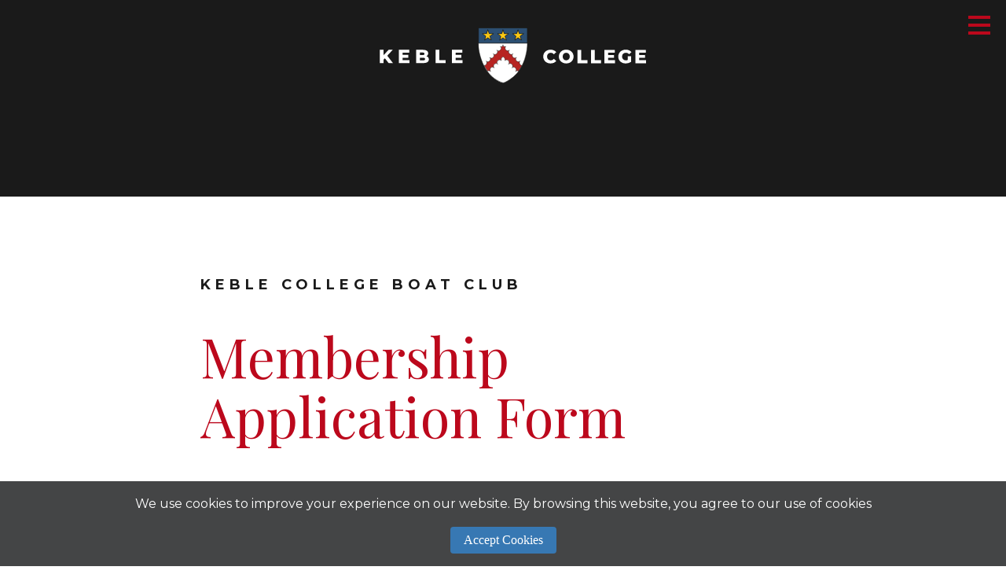

--- FILE ---
content_type: text/html; charset=UTF-8
request_url: https://www.keble.ox.ac.uk/current-students/sports-and-gym/kcbc-membership-form/
body_size: 11968
content:
<!DOCTYPE html>
<html lang="en-GB" class="no-js">
  <head>
    <meta charset="UTF-8">
    <meta charset="utf-8" />
    <meta http-equiv="X-UA-Compatible" content="IE=Edge,chrome=1">
    <title>KCBC Membership Application Form - Keble College</title>
    <meta name="viewport" content="width=device-width, initial-scale=1.0" />
    <link href="https://fonts.googleapis.com/css?family=Montserrat:300,400,500,700|Playfair+Display:400,700" rel="stylesheet">
    <meta name='robots' content='index, follow, max-image-preview:large, max-snippet:-1, max-video-preview:-1' />

	<!-- This site is optimized with the Yoast SEO plugin v26.7 - https://yoast.com/wordpress/plugins/seo/ -->
	<link rel="canonical" href="https://www.keble.ox.ac.uk/current-students/sports-and-gym/kcbc-membership-form/" />
	<meta property="og:locale" content="en_GB" />
	<meta property="og:type" content="article" />
	<meta property="og:title" content="KCBC Membership Application Form - Keble College" />
	<meta property="og:url" content="https://www.keble.ox.ac.uk/current-students/sports-and-gym/kcbc-membership-form/" />
	<meta property="og:site_name" content="Keble College" />
	<meta property="article:modified_time" content="2019-09-30T13:21:03+00:00" />
	<meta property="og:image" content="https://www.keble.ox.ac.uk/wp-content/uploads/2019/01/Keble-shield-small-Kaack.jpg" />
	<meta property="og:image:width" content="997" />
	<meta property="og:image:height" content="665" />
	<meta property="og:image:type" content="image/jpeg" />
	<meta name="twitter:card" content="summary_large_image" />
	<meta name="twitter:site" content="@kebleoxford" />
	<script type="application/ld+json" class="yoast-schema-graph">{"@context":"https://schema.org","@graph":[{"@type":"WebPage","@id":"https://www.keble.ox.ac.uk/current-students/sports-and-gym/kcbc-membership-form/","url":"https://www.keble.ox.ac.uk/current-students/sports-and-gym/kcbc-membership-form/","name":"KCBC Membership Application Form - Keble College","isPartOf":{"@id":"https://www.keble.ox.ac.uk/#website"},"datePublished":"2019-09-18T14:43:35+00:00","dateModified":"2019-09-30T13:21:03+00:00","breadcrumb":{"@id":"https://www.keble.ox.ac.uk/current-students/sports-and-gym/kcbc-membership-form/#breadcrumb"},"inLanguage":"en-GB","potentialAction":[{"@type":"ReadAction","target":["https://www.keble.ox.ac.uk/current-students/sports-and-gym/kcbc-membership-form/"]}]},{"@type":"BreadcrumbList","@id":"https://www.keble.ox.ac.uk/current-students/sports-and-gym/kcbc-membership-form/#breadcrumb","itemListElement":[{"@type":"ListItem","position":1,"name":"Home","item":"https://www.keble.ox.ac.uk/"},{"@type":"ListItem","position":2,"name":"Current Students","item":"https://www.keble.ox.ac.uk/current-students/"},{"@type":"ListItem","position":3,"name":"Sports and Gym","item":"https://www.keble.ox.ac.uk/current-students/sports-and-gym/"},{"@type":"ListItem","position":4,"name":"KCBC Membership Application Form"}]},{"@type":"WebSite","@id":"https://www.keble.ox.ac.uk/#website","url":"https://www.keble.ox.ac.uk/","name":"Keble College","description":"","potentialAction":[{"@type":"SearchAction","target":{"@type":"EntryPoint","urlTemplate":"https://www.keble.ox.ac.uk/?s={search_term_string}"},"query-input":{"@type":"PropertyValueSpecification","valueRequired":true,"valueName":"search_term_string"}}],"inLanguage":"en-GB"}]}</script>
	<!-- / Yoast SEO plugin. -->


<link rel='dns-prefetch' href='//kit.fontawesome.com' />
<link rel='dns-prefetch' href='//www.googletagmanager.com' />
<link rel="alternate" title="oEmbed (JSON)" type="application/json+oembed" href="https://www.keble.ox.ac.uk/wp-json/oembed/1.0/embed?url=https%3A%2F%2Fwww.keble.ox.ac.uk%2Fcurrent-students%2Fsports-and-gym%2Fkcbc-membership-form%2F" />
<link rel="alternate" title="oEmbed (XML)" type="text/xml+oembed" href="https://www.keble.ox.ac.uk/wp-json/oembed/1.0/embed?url=https%3A%2F%2Fwww.keble.ox.ac.uk%2Fcurrent-students%2Fsports-and-gym%2Fkcbc-membership-form%2F&#038;format=xml" />
<style id='wp-img-auto-sizes-contain-inline-css' type='text/css'>
img:is([sizes=auto i],[sizes^="auto," i]){contain-intrinsic-size:3000px 1500px}
/*# sourceURL=wp-img-auto-sizes-contain-inline-css */
</style>
<link rel='stylesheet' id='formidable-css' href='https://www.keble.ox.ac.uk/wp-content/plugins/formidable/css/formidableforms.css' type='text/css' media='all' />
<style id='wp-block-library-inline-css' type='text/css'>
:root{--wp-block-synced-color:#7a00df;--wp-block-synced-color--rgb:122,0,223;--wp-bound-block-color:var(--wp-block-synced-color);--wp-editor-canvas-background:#ddd;--wp-admin-theme-color:#007cba;--wp-admin-theme-color--rgb:0,124,186;--wp-admin-theme-color-darker-10:#006ba1;--wp-admin-theme-color-darker-10--rgb:0,107,160.5;--wp-admin-theme-color-darker-20:#005a87;--wp-admin-theme-color-darker-20--rgb:0,90,135;--wp-admin-border-width-focus:2px}@media (min-resolution:192dpi){:root{--wp-admin-border-width-focus:1.5px}}.wp-element-button{cursor:pointer}:root .has-very-light-gray-background-color{background-color:#eee}:root .has-very-dark-gray-background-color{background-color:#313131}:root .has-very-light-gray-color{color:#eee}:root .has-very-dark-gray-color{color:#313131}:root .has-vivid-green-cyan-to-vivid-cyan-blue-gradient-background{background:linear-gradient(135deg,#00d084,#0693e3)}:root .has-purple-crush-gradient-background{background:linear-gradient(135deg,#34e2e4,#4721fb 50%,#ab1dfe)}:root .has-hazy-dawn-gradient-background{background:linear-gradient(135deg,#faaca8,#dad0ec)}:root .has-subdued-olive-gradient-background{background:linear-gradient(135deg,#fafae1,#67a671)}:root .has-atomic-cream-gradient-background{background:linear-gradient(135deg,#fdd79a,#004a59)}:root .has-nightshade-gradient-background{background:linear-gradient(135deg,#330968,#31cdcf)}:root .has-midnight-gradient-background{background:linear-gradient(135deg,#020381,#2874fc)}:root{--wp--preset--font-size--normal:16px;--wp--preset--font-size--huge:42px}.has-regular-font-size{font-size:1em}.has-larger-font-size{font-size:2.625em}.has-normal-font-size{font-size:var(--wp--preset--font-size--normal)}.has-huge-font-size{font-size:var(--wp--preset--font-size--huge)}.has-text-align-center{text-align:center}.has-text-align-left{text-align:left}.has-text-align-right{text-align:right}.has-fit-text{white-space:nowrap!important}#end-resizable-editor-section{display:none}.aligncenter{clear:both}.items-justified-left{justify-content:flex-start}.items-justified-center{justify-content:center}.items-justified-right{justify-content:flex-end}.items-justified-space-between{justify-content:space-between}.screen-reader-text{border:0;clip-path:inset(50%);height:1px;margin:-1px;overflow:hidden;padding:0;position:absolute;width:1px;word-wrap:normal!important}.screen-reader-text:focus{background-color:#ddd;clip-path:none;color:#444;display:block;font-size:1em;height:auto;left:5px;line-height:normal;padding:15px 23px 14px;text-decoration:none;top:5px;width:auto;z-index:100000}html :where(.has-border-color){border-style:solid}html :where([style*=border-top-color]){border-top-style:solid}html :where([style*=border-right-color]){border-right-style:solid}html :where([style*=border-bottom-color]){border-bottom-style:solid}html :where([style*=border-left-color]){border-left-style:solid}html :where([style*=border-width]){border-style:solid}html :where([style*=border-top-width]){border-top-style:solid}html :where([style*=border-right-width]){border-right-style:solid}html :where([style*=border-bottom-width]){border-bottom-style:solid}html :where([style*=border-left-width]){border-left-style:solid}html :where(img[class*=wp-image-]){height:auto;max-width:100%}:where(figure){margin:0 0 1em}html :where(.is-position-sticky){--wp-admin--admin-bar--position-offset:var(--wp-admin--admin-bar--height,0px)}@media screen and (max-width:600px){html :where(.is-position-sticky){--wp-admin--admin-bar--position-offset:0px}}

/*# sourceURL=wp-block-library-inline-css */
</style><style id='global-styles-inline-css' type='text/css'>
:root{--wp--preset--aspect-ratio--square: 1;--wp--preset--aspect-ratio--4-3: 4/3;--wp--preset--aspect-ratio--3-4: 3/4;--wp--preset--aspect-ratio--3-2: 3/2;--wp--preset--aspect-ratio--2-3: 2/3;--wp--preset--aspect-ratio--16-9: 16/9;--wp--preset--aspect-ratio--9-16: 9/16;--wp--preset--color--black: #000000;--wp--preset--color--cyan-bluish-gray: #abb8c3;--wp--preset--color--white: #ffffff;--wp--preset--color--pale-pink: #f78da7;--wp--preset--color--vivid-red: #cf2e2e;--wp--preset--color--luminous-vivid-orange: #ff6900;--wp--preset--color--luminous-vivid-amber: #fcb900;--wp--preset--color--light-green-cyan: #7bdcb5;--wp--preset--color--vivid-green-cyan: #00d084;--wp--preset--color--pale-cyan-blue: #8ed1fc;--wp--preset--color--vivid-cyan-blue: #0693e3;--wp--preset--color--vivid-purple: #9b51e0;--wp--preset--gradient--vivid-cyan-blue-to-vivid-purple: linear-gradient(135deg,rgb(6,147,227) 0%,rgb(155,81,224) 100%);--wp--preset--gradient--light-green-cyan-to-vivid-green-cyan: linear-gradient(135deg,rgb(122,220,180) 0%,rgb(0,208,130) 100%);--wp--preset--gradient--luminous-vivid-amber-to-luminous-vivid-orange: linear-gradient(135deg,rgb(252,185,0) 0%,rgb(255,105,0) 100%);--wp--preset--gradient--luminous-vivid-orange-to-vivid-red: linear-gradient(135deg,rgb(255,105,0) 0%,rgb(207,46,46) 100%);--wp--preset--gradient--very-light-gray-to-cyan-bluish-gray: linear-gradient(135deg,rgb(238,238,238) 0%,rgb(169,184,195) 100%);--wp--preset--gradient--cool-to-warm-spectrum: linear-gradient(135deg,rgb(74,234,220) 0%,rgb(151,120,209) 20%,rgb(207,42,186) 40%,rgb(238,44,130) 60%,rgb(251,105,98) 80%,rgb(254,248,76) 100%);--wp--preset--gradient--blush-light-purple: linear-gradient(135deg,rgb(255,206,236) 0%,rgb(152,150,240) 100%);--wp--preset--gradient--blush-bordeaux: linear-gradient(135deg,rgb(254,205,165) 0%,rgb(254,45,45) 50%,rgb(107,0,62) 100%);--wp--preset--gradient--luminous-dusk: linear-gradient(135deg,rgb(255,203,112) 0%,rgb(199,81,192) 50%,rgb(65,88,208) 100%);--wp--preset--gradient--pale-ocean: linear-gradient(135deg,rgb(255,245,203) 0%,rgb(182,227,212) 50%,rgb(51,167,181) 100%);--wp--preset--gradient--electric-grass: linear-gradient(135deg,rgb(202,248,128) 0%,rgb(113,206,126) 100%);--wp--preset--gradient--midnight: linear-gradient(135deg,rgb(2,3,129) 0%,rgb(40,116,252) 100%);--wp--preset--font-size--small: 13px;--wp--preset--font-size--medium: 20px;--wp--preset--font-size--large: 36px;--wp--preset--font-size--x-large: 42px;--wp--preset--spacing--20: 0.44rem;--wp--preset--spacing--30: 0.67rem;--wp--preset--spacing--40: 1rem;--wp--preset--spacing--50: 1.5rem;--wp--preset--spacing--60: 2.25rem;--wp--preset--spacing--70: 3.38rem;--wp--preset--spacing--80: 5.06rem;--wp--preset--shadow--natural: 6px 6px 9px rgba(0, 0, 0, 0.2);--wp--preset--shadow--deep: 12px 12px 50px rgba(0, 0, 0, 0.4);--wp--preset--shadow--sharp: 6px 6px 0px rgba(0, 0, 0, 0.2);--wp--preset--shadow--outlined: 6px 6px 0px -3px rgb(255, 255, 255), 6px 6px rgb(0, 0, 0);--wp--preset--shadow--crisp: 6px 6px 0px rgb(0, 0, 0);}:where(.is-layout-flex){gap: 0.5em;}:where(.is-layout-grid){gap: 0.5em;}body .is-layout-flex{display: flex;}.is-layout-flex{flex-wrap: wrap;align-items: center;}.is-layout-flex > :is(*, div){margin: 0;}body .is-layout-grid{display: grid;}.is-layout-grid > :is(*, div){margin: 0;}:where(.wp-block-columns.is-layout-flex){gap: 2em;}:where(.wp-block-columns.is-layout-grid){gap: 2em;}:where(.wp-block-post-template.is-layout-flex){gap: 1.25em;}:where(.wp-block-post-template.is-layout-grid){gap: 1.25em;}.has-black-color{color: var(--wp--preset--color--black) !important;}.has-cyan-bluish-gray-color{color: var(--wp--preset--color--cyan-bluish-gray) !important;}.has-white-color{color: var(--wp--preset--color--white) !important;}.has-pale-pink-color{color: var(--wp--preset--color--pale-pink) !important;}.has-vivid-red-color{color: var(--wp--preset--color--vivid-red) !important;}.has-luminous-vivid-orange-color{color: var(--wp--preset--color--luminous-vivid-orange) !important;}.has-luminous-vivid-amber-color{color: var(--wp--preset--color--luminous-vivid-amber) !important;}.has-light-green-cyan-color{color: var(--wp--preset--color--light-green-cyan) !important;}.has-vivid-green-cyan-color{color: var(--wp--preset--color--vivid-green-cyan) !important;}.has-pale-cyan-blue-color{color: var(--wp--preset--color--pale-cyan-blue) !important;}.has-vivid-cyan-blue-color{color: var(--wp--preset--color--vivid-cyan-blue) !important;}.has-vivid-purple-color{color: var(--wp--preset--color--vivid-purple) !important;}.has-black-background-color{background-color: var(--wp--preset--color--black) !important;}.has-cyan-bluish-gray-background-color{background-color: var(--wp--preset--color--cyan-bluish-gray) !important;}.has-white-background-color{background-color: var(--wp--preset--color--white) !important;}.has-pale-pink-background-color{background-color: var(--wp--preset--color--pale-pink) !important;}.has-vivid-red-background-color{background-color: var(--wp--preset--color--vivid-red) !important;}.has-luminous-vivid-orange-background-color{background-color: var(--wp--preset--color--luminous-vivid-orange) !important;}.has-luminous-vivid-amber-background-color{background-color: var(--wp--preset--color--luminous-vivid-amber) !important;}.has-light-green-cyan-background-color{background-color: var(--wp--preset--color--light-green-cyan) !important;}.has-vivid-green-cyan-background-color{background-color: var(--wp--preset--color--vivid-green-cyan) !important;}.has-pale-cyan-blue-background-color{background-color: var(--wp--preset--color--pale-cyan-blue) !important;}.has-vivid-cyan-blue-background-color{background-color: var(--wp--preset--color--vivid-cyan-blue) !important;}.has-vivid-purple-background-color{background-color: var(--wp--preset--color--vivid-purple) !important;}.has-black-border-color{border-color: var(--wp--preset--color--black) !important;}.has-cyan-bluish-gray-border-color{border-color: var(--wp--preset--color--cyan-bluish-gray) !important;}.has-white-border-color{border-color: var(--wp--preset--color--white) !important;}.has-pale-pink-border-color{border-color: var(--wp--preset--color--pale-pink) !important;}.has-vivid-red-border-color{border-color: var(--wp--preset--color--vivid-red) !important;}.has-luminous-vivid-orange-border-color{border-color: var(--wp--preset--color--luminous-vivid-orange) !important;}.has-luminous-vivid-amber-border-color{border-color: var(--wp--preset--color--luminous-vivid-amber) !important;}.has-light-green-cyan-border-color{border-color: var(--wp--preset--color--light-green-cyan) !important;}.has-vivid-green-cyan-border-color{border-color: var(--wp--preset--color--vivid-green-cyan) !important;}.has-pale-cyan-blue-border-color{border-color: var(--wp--preset--color--pale-cyan-blue) !important;}.has-vivid-cyan-blue-border-color{border-color: var(--wp--preset--color--vivid-cyan-blue) !important;}.has-vivid-purple-border-color{border-color: var(--wp--preset--color--vivid-purple) !important;}.has-vivid-cyan-blue-to-vivid-purple-gradient-background{background: var(--wp--preset--gradient--vivid-cyan-blue-to-vivid-purple) !important;}.has-light-green-cyan-to-vivid-green-cyan-gradient-background{background: var(--wp--preset--gradient--light-green-cyan-to-vivid-green-cyan) !important;}.has-luminous-vivid-amber-to-luminous-vivid-orange-gradient-background{background: var(--wp--preset--gradient--luminous-vivid-amber-to-luminous-vivid-orange) !important;}.has-luminous-vivid-orange-to-vivid-red-gradient-background{background: var(--wp--preset--gradient--luminous-vivid-orange-to-vivid-red) !important;}.has-very-light-gray-to-cyan-bluish-gray-gradient-background{background: var(--wp--preset--gradient--very-light-gray-to-cyan-bluish-gray) !important;}.has-cool-to-warm-spectrum-gradient-background{background: var(--wp--preset--gradient--cool-to-warm-spectrum) !important;}.has-blush-light-purple-gradient-background{background: var(--wp--preset--gradient--blush-light-purple) !important;}.has-blush-bordeaux-gradient-background{background: var(--wp--preset--gradient--blush-bordeaux) !important;}.has-luminous-dusk-gradient-background{background: var(--wp--preset--gradient--luminous-dusk) !important;}.has-pale-ocean-gradient-background{background: var(--wp--preset--gradient--pale-ocean) !important;}.has-electric-grass-gradient-background{background: var(--wp--preset--gradient--electric-grass) !important;}.has-midnight-gradient-background{background: var(--wp--preset--gradient--midnight) !important;}.has-small-font-size{font-size: var(--wp--preset--font-size--small) !important;}.has-medium-font-size{font-size: var(--wp--preset--font-size--medium) !important;}.has-large-font-size{font-size: var(--wp--preset--font-size--large) !important;}.has-x-large-font-size{font-size: var(--wp--preset--font-size--x-large) !important;}
/*# sourceURL=global-styles-inline-css */
</style>

<style id='classic-theme-styles-inline-css' type='text/css'>
/*! This file is auto-generated */
.wp-block-button__link{color:#fff;background-color:#32373c;border-radius:9999px;box-shadow:none;text-decoration:none;padding:calc(.667em + 2px) calc(1.333em + 2px);font-size:1.125em}.wp-block-file__button{background:#32373c;color:#fff;text-decoration:none}
/*# sourceURL=/wp-includes/css/classic-themes.min.css */
</style>
<link rel='stylesheet' id='jlplg_lovecoding_styles-css' href='https://www.keble.ox.ac.uk/wp-content/plugins/simple-cookie-notice/styles.css' type='text/css' media='all' />
<link rel='stylesheet' id='main-css' href='https://www.keble.ox.ac.uk/wp-content/themes/keble/style.css' type='text/css' media='all' />
<link rel='stylesheet' id='oneltd-core-style-css' href='https://www.keble.ox.ac.uk/wp-content/themes/keble/style.css' type='text/css' media='all' />
<script type="text/javascript" src="https://www.keble.ox.ac.uk/wp-content/plugins/stop-user-enumeration/frontend/js/frontend.js" id="stop-user-enumeration-js" defer="defer" data-wp-strategy="defer"></script>
<script type="text/javascript" src="https://kit.fontawesome.com/a3820ad1a3.js" id="fa-js"></script>
<script type="text/javascript" src="//cdnjs.cloudflare.com/ajax/libs/jquery/1.11.2/jquery.min.js" id="jquery-js"></script>
<script type="text/javascript" src="https://www.keble.ox.ac.uk/wp-content/themes/keble/js/core.js" id="core-js"></script>

<!-- Google tag (gtag.js) snippet added by Site Kit -->
<!-- Google Analytics snippet added by Site Kit -->
<script type="text/javascript" src="https://www.googletagmanager.com/gtag/js?id=G-6TM1GRK44C" id="google_gtagjs-js" async></script>
<script type="text/javascript" id="google_gtagjs-js-after">
/* <![CDATA[ */
window.dataLayer = window.dataLayer || [];function gtag(){dataLayer.push(arguments);}
gtag("set","linker",{"domains":["www.keble.ox.ac.uk"]});
gtag("js", new Date());
gtag("set", "developer_id.dZTNiMT", true);
gtag("config", "G-6TM1GRK44C");
 window._googlesitekit = window._googlesitekit || {}; window._googlesitekit.throttledEvents = []; window._googlesitekit.gtagEvent = (name, data) => { var key = JSON.stringify( { name, data } ); if ( !! window._googlesitekit.throttledEvents[ key ] ) { return; } window._googlesitekit.throttledEvents[ key ] = true; setTimeout( () => { delete window._googlesitekit.throttledEvents[ key ]; }, 5 ); gtag( "event", name, { ...data, event_source: "site-kit" } ); }; 
//# sourceURL=google_gtagjs-js-after
/* ]]> */
</script>
<link rel="https://api.w.org/" href="https://www.keble.ox.ac.uk/wp-json/" /><link rel="alternate" title="JSON" type="application/json" href="https://www.keble.ox.ac.uk/wp-json/wp/v2/pages/2258" /><meta name="generator" content="Site Kit by Google 1.170.0" /><script>document.documentElement.className += " js";</script>
<link rel="icon" href="https://www.keble.ox.ac.uk/wp-content/uploads/cropped-favicon-1-32x32.png" sizes="32x32" />
<link rel="icon" href="https://www.keble.ox.ac.uk/wp-content/uploads/cropped-favicon-1-192x192.png" sizes="192x192" />
<link rel="apple-touch-icon" href="https://www.keble.ox.ac.uk/wp-content/uploads/cropped-favicon-1-180x180.png" />
<meta name="msapplication-TileImage" content="https://www.keble.ox.ac.uk/wp-content/uploads/cropped-favicon-1-270x270.png" />
  <link rel='stylesheet' id='jquery-theme-css' href='https://www.keble.ox.ac.uk/wp-content/plugins/formidable-pro/css/ui-lightness/jquery-ui.css' type='text/css' media='all' />
</head>
    <body class="wp-singular page-template-default page page-id-2258 page-child parent-pageid-1328 wp-theme-oneltd-base wp-child-theme-keble">
    <header class="has-billboard">
      <div class="button-holder">
                  <a class="button outline" href="https://www.keble.ox.ac.uk/current-students/">For Students</a>
         
                  <a class="button outline" href="https://www.keble.ox.ac.uk/staff/">For Staff</a>
         
      </div>
      <div class="donate-and-search">
                  <a class="button outline" target="_blank" href="https://anniversary.keble.ox.ac.uk/make-a-donation-3/">Donate</a>
                <form method="get" id="searchform" class="searchform" action="https://www.keble.ox.ac.uk/">
          <div role="search" >
            <label class="search-label hide-text" for="search">
              <span>Search Keble:</span>
            </label>
            <input required type="text" value="" placeholder="Search Keble" name="s" id="search" />
            <input type="submit" id="searchsubmit" value="&#xf002;" />
          </div>
        </form>
      </div>
      <a href="/" title="Return to the home page" aria-label="Return to the home page"><img class="main-logo" src="https://www.keble.ox.ac.uk/wp-content/themes/keble/images/main-logo_new.svg" alt="Keble College"/></a>
      <nav aria-label="Main">
        <ul id="menu-main-navigation" class="menu"><li id="menu-item-124" class="menu-item menu-item-type-post_type menu-item-object-page menu-item-has-children menu-item-124"><a href="https://www.keble.ox.ac.uk/about/">About Keble</a>
<ul class="sub-menu">
	<li id="menu-item-482" class="menu-item menu-item-type-post_type menu-item-object-page menu-item-482"><a href="https://www.keble.ox.ac.uk/about/news/">News</a></li>
	<li id="menu-item-481" class="menu-item menu-item-type-post_type menu-item-object-page menu-item-481"><a href="https://www.keble.ox.ac.uk/about/events/">Events</a></li>
	<li id="menu-item-241" class="menu-item menu-item-type-post_type menu-item-object-page menu-item-241"><a href="https://www.keble.ox.ac.uk/about/keble-today/">Keble Today</a></li>
	<li id="menu-item-9760" class="menu-item menu-item-type-custom menu-item-object-custom menu-item-9760"><a href="https://heritage.keble.ox.ac.uk/">Our Heritage ↗</a></li>
	<li id="menu-item-239" class="menu-item menu-item-type-post_type menu-item-object-page menu-item-239"><a href="https://www.keble.ox.ac.uk/about/chapel/">The Chapel</a></li>
	<li id="menu-item-244" class="menu-item menu-item-type-post_type menu-item-object-page menu-item-244"><a href="https://www.keble.ox.ac.uk/about/music/">Music</a></li>
	<li id="menu-item-242" class="menu-item menu-item-type-post_type menu-item-object-page menu-item-242"><a href="https://www.keble.ox.ac.uk/about/library-archives/">Library &#038; Archives</a></li>
	<li id="menu-item-505" class="menu-item menu-item-type-post_type menu-item-object-page menu-item-505"><a href="https://www.keble.ox.ac.uk/publications/">Regular Publications</a></li>
	<li id="menu-item-9761" class="menu-item menu-item-type-post_type menu-item-object-page menu-item-9761"><a href="https://www.keble.ox.ac.uk/visiting-keble/">Visiting Keble</a></li>
	<li id="menu-item-9762" class="menu-item menu-item-type-post_type menu-item-object-page menu-item-9762"><a href="https://www.keble.ox.ac.uk/vacancies/">Vacancies</a></li>
</ul>
</li>
<li id="menu-item-123" class="menu-item menu-item-type-post_type menu-item-object-page menu-item-has-children menu-item-123"><a href="https://www.keble.ox.ac.uk/admissions/">Admissions</a>
<ul class="sub-menu">
	<li id="menu-item-251" class="menu-item menu-item-type-post_type menu-item-object-page menu-item-has-children menu-item-251"><a href="https://www.keble.ox.ac.uk/admissions/undergraduates/">Undergraduate Admissions</a>
	<ul class="sub-menu">
		<li id="menu-item-252" class="menu-item menu-item-type-post_type menu-item-object-page menu-item-252"><a href="https://www.keble.ox.ac.uk/admissions/undergraduates/subjects/">Available Subjects</a></li>
		<li id="menu-item-253" class="menu-item menu-item-type-post_type menu-item-object-page menu-item-253"><a href="https://www.keble.ox.ac.uk/admissions/undergraduates/facilities-accommodation/">Facilities and Accommodation</a></li>
		<li id="menu-item-467" class="menu-item menu-item-type-post_type menu-item-object-page menu-item-467"><a href="https://www.keble.ox.ac.uk/admissions/undergraduates/welfare-finance/">Welfare and Finance</a></li>
		<li id="menu-item-466" class="menu-item menu-item-type-post_type menu-item-object-page menu-item-466"><a href="https://www.keble.ox.ac.uk/admissions/undergraduates/outreach/">Outreach and Open Days</a></li>
		<li id="menu-item-3686" class="menu-item menu-item-type-post_type menu-item-object-page menu-item-3686"><a href="https://www.keble.ox.ac.uk/admissions/undergraduates/admissions-chat/">Chat to our Students</a></li>
	</ul>
</li>
	<li id="menu-item-250" class="menu-item menu-item-type-post_type menu-item-object-page menu-item-has-children menu-item-250"><a href="https://www.keble.ox.ac.uk/admissions/graduates/">Graduate Admissions</a>
	<ul class="sub-menu">
		<li id="menu-item-1292" class="menu-item menu-item-type-post_type menu-item-object-page menu-item-1292"><a href="https://www.keble.ox.ac.uk/admissions/graduates/facilities-accommodation/">Facilities and Accommodation</a></li>
		<li id="menu-item-1295" class="menu-item menu-item-type-post_type menu-item-object-page menu-item-1295"><a href="https://www.keble.ox.ac.uk/admissions/graduates/support-welfare/">Support and Welfare</a></li>
		<li id="menu-item-1293" class="menu-item menu-item-type-post_type menu-item-object-page menu-item-1293"><a href="https://www.keble.ox.ac.uk/admissions/graduates/scholarships/">Graduate Scholarships</a></li>
	</ul>
</li>
</ul>
</li>
<li id="menu-item-119" class="menu-item menu-item-type-post_type menu-item-object-page menu-item-has-children menu-item-119"><a href="https://www.keble.ox.ac.uk/teaching-research/">Teaching &#038; Research</a>
<ul class="sub-menu">
	<li id="menu-item-507" class="menu-item menu-item-type-post_type menu-item-object-page menu-item-507"><a href="https://www.keble.ox.ac.uk/teaching-research/research-reports/">Research Reports</a></li>
	<li id="menu-item-292" class="menu-item menu-item-type-post_type menu-item-object-page menu-item-292"><a href="https://www.keble.ox.ac.uk/teaching-research/poetry-at-keble/">Poetry at Keble</a></li>
	<li id="menu-item-508" class="menu-item menu-item-type-post_type menu-item-object-page menu-item-508"><a href="https://www.keble.ox.ac.uk/our-people/">Our People</a></li>
</ul>
</li>
<li id="menu-item-122" class="menu-item menu-item-type-post_type menu-item-object-page menu-item-has-children menu-item-122"><a href="https://www.keble.ox.ac.uk/alumni-friends/">Alumni &#038; Friends</a>
<ul class="sub-menu">
	<li id="menu-item-488" class="menu-item menu-item-type-post_type menu-item-object-page menu-item-has-children menu-item-488"><a href="https://www.keble.ox.ac.uk/alumni-friends/supporting-keble/">Supporting Keble</a>
	<ul class="sub-menu">
		<li id="menu-item-9435" class="menu-item menu-item-type-post_type menu-item-object-page menu-item-9435"><a href="https://www.keble.ox.ac.uk/alumni-friends/supporting-keble/our-priorities/">Our Priorities</a></li>
		<li id="menu-item-9436" class="menu-item menu-item-type-post_type menu-item-object-page menu-item-9436"><a href="https://www.keble.ox.ac.uk/alumni-friends/supporting-keble/recognising-your-gift/">Recognising your Gift</a></li>
		<li id="menu-item-13573" class="menu-item menu-item-type-post_type menu-item-object-page menu-item-13573"><a href="https://www.keble.ox.ac.uk/alumni-friends/supporting-keble/keble-association/">Keble Association</a></li>
		<li id="menu-item-9437" class="menu-item menu-item-type-post_type menu-item-object-page menu-item-9437"><a href="https://www.keble.ox.ac.uk/alumni-friends/supporting-keble/name-your-room/">Name your Room</a></li>
		<li id="menu-item-9449" class="menu-item menu-item-type-custom menu-item-object-custom menu-item-9449"><a href="https://anniversary.keble.ox.ac.uk/wall-of-donors/">Wall of Donors</a></li>
	</ul>
</li>
	<li id="menu-item-490" class="menu-item menu-item-type-post_type menu-item-object-page menu-item-has-children menu-item-490"><a href="https://www.keble.ox.ac.uk/alumni-friends/reconnecting-with-keble/">Reconnecting with Keble</a>
	<ul class="sub-menu">
		<li id="menu-item-489" class="menu-item menu-item-type-post_type menu-item-object-page menu-item-489"><a href="https://www.keble.ox.ac.uk/alumni-friends/visiting-college/">Visiting College</a></li>
		<li id="menu-item-9183" class="menu-item menu-item-type-post_type menu-item-object-page menu-item-9183"><a href="https://www.keble.ox.ac.uk/about/events/">Events</a></li>
		<li id="menu-item-12164" class="menu-item menu-item-type-post_type menu-item-object-page menu-item-12164"><a href="https://www.keble.ox.ac.uk/alumni-friends/life-stories/">Life Stories</a></li>
	</ul>
</li>
</ul>
</li>
<li id="menu-item-121" class="menu-item menu-item-type-post_type menu-item-object-page menu-item-has-children menu-item-121"><a href="https://www.keble.ox.ac.uk/conferences/">Conferences/B&#038;B</a>
<ul class="sub-menu">
	<li id="menu-item-7498" class="menu-item menu-item-type-custom menu-item-object-custom menu-item-7498"><a href="https://conference.keble.ox.ac.uk/">Conferences &#038; Events ↗</a></li>
	<li id="menu-item-12146" class="menu-item menu-item-type-custom menu-item-object-custom menu-item-12146"><a href="https://stay.keble.ox.ac.uk/">Bed &#038; Breakfast  ↗</a></li>
	<li id="menu-item-10907" class="menu-item menu-item-type-post_type menu-item-object-page menu-item-10907"><a href="https://www.keble.ox.ac.uk/about/chapel/chapel-hire/">Chapel Hire</a></li>
</ul>
</li>
<li id="menu-item-120" class="menu-item menu-item-type-post_type menu-item-object-page menu-item-120"><a href="https://www.keble.ox.ac.uk/our-people/">Our People</a></li>
</ul>      </nav>
                            <div data-link="About Keble" class="navigation-feature">
              <div class="nav-feature-holder">
                <h5><a href="https://www.keble.ox.ac.uk/about/">Learn about who we are and what we do</a></h5>
                                <div class="bg-image" style="background-image:url('https://www.keble.ox.ac.uk/wp-content/uploads/About-menu.jpg')"></div>
              </div>
            </div>
                                          <div data-link="Admissions" class="navigation-feature">
              <div class="nav-feature-holder">
                <h5><a href="https://www.keble.ox.ac.uk/admissions/undergraduates/">Find out about undergraduate study at Keble</a></h5>
                                <div class="bg-image" style="background-image:url('https://www.keble.ox.ac.uk/wp-content/uploads/2018/07/Admissions-menu.jpg')"></div>
              </div>
            </div>
                                <div data-link="Alumni &#038; Friends" class="navigation-feature">
              <div class="nav-feature-holder">
                <h5><a href="https://www.keble.ox.ac.uk/alumni-friends/">Connect with the Keble community</a></h5>
                                <div class="bg-image" style="background-image:url('https://www.keble.ox.ac.uk/wp-content/uploads/Alumni-menu.jpg')"></div>
              </div>
            </div>
                                <div data-link="Conferences/B&#038;B" class="navigation-feature">
              <div class="nav-feature-holder">
                <h5><a href="https://www.keble.ox.ac.uk/conferences/">Book a unique venue for your event</a></h5>
                                <div class="bg-image" style="background-image:url('https://www.keble.ox.ac.uk/wp-content/uploads/Conferences-menu.jpg')"></div>
              </div>
            </div>
                                                                                                                                                                                      <div data-link="Teaching &#038; Research" class="navigation-feature">
              <div class="nav-feature-holder">
                <h5><a href="https://www.keble.ox.ac.uk/teaching-research/">Explore our academic pursuits</a></h5>
                                <div class="bg-image" style="background-image:url('https://www.keble.ox.ac.uk/wp-content/uploads/TeachingResearch_menu2.jpg')"></div>
              </div>
            </div>
                                    </header>

	
<section class="text add-spacing-top" id="">
	<div class="content">
		<h6>Keble College Boat Club</h6>
		<h1>Membership <br />Application Form</h1>
		<p class="documentDescription">Please complete this form in full if you wish to become a member of Keble College Boat Club. Thank you.</p>
<p><a href="https://www.keble.ox.ac.uk/wp-content/uploads/KCBC-Membership-TC-19-20-RJB.pdf" target="_blank" rel="noopener">Terms and Conditions (pdf)</a>.</p>
<div class="frm_forms " id="frm_form_28_container" >
<form enctype="multipart/form-data" method="post" class="frm-show-form  frm_pro_form " id="form_qfrzu32" >
<div class="frm_form_fields ">
<fieldset>
<br/><div class="frm_fields_container">
<input type="hidden" name="frm_action" value="create" />
<input type="hidden" name="form_id" value="28" />
<input type="hidden" name="frm_hide_fields_28" id="frm_hide_fields_28" value="" />
<input type="hidden" name="form_key" value="qfrzu32" />
<input type="hidden" name="item_meta[0]" value="" />
<input type="hidden" id="frm_submit_entry_28" name="frm_submit_entry_28" value="81cd05755d" /><input type="hidden" name="_wp_http_referer" value="/current-students/sports-and-gym/kcbc-membership-form/" /><div id="frm_field_447_container" class="frm_form_field form-field  frm_top_container">
    <label for="field_yosiv32" class="frm_primary_label">Surname
        <span class="frm_required"></span>
    </label>
    <input  type="text" id="field_yosiv32" name="item_meta[447]" value=""  data-invmsg="Text is invalid" aria-invalid="false"   />
    
    
</div>
<div id="frm_field_448_container" class="frm_form_field form-field  frm_top_container">
    <label for="field_ssn4z32" class="frm_primary_label">First Name
        <span class="frm_required"></span>
    </label>
    <input  type="text" id="field_ssn4z32" name="item_meta[448]" value=""  data-invmsg="Text is invalid" aria-invalid="false"   />
    
    
</div>
<div id="frm_field_450_container" class="frm_form_field form-field  frm_top_container">
    <label for="field_ohpd032" class="frm_primary_label">Bod Card Number
        <span class="frm_required"></span>
    </label>
    <input  type="text" id="field_ohpd032" name="item_meta[450]" value=""  data-invmsg="Number is invalid" aria-invalid="false"   aria-describedby="frm_desc_field_ohpd032" />
    <div id="frm_desc_field_ohpd032" class="frm_description"><p style= "font-family: 'Montserrat', sans-serif; font-size: 18px;">7 digit number starting with 2</p></div>
    
</div>
<div id="frm_field_451_container" class="frm_form_field form-field  frm_top_container">
    <label for="field_mv3re32" class="frm_primary_label">Bod Card Expiry Date
        <span class="frm_required"></span>
    </label>
    <input type="text" id="field_mv3re32" name="item_meta[451]" value="DD/MM/YYYY"  maxlength="10" data-frmval="DD/MM/YYYY" data-invmsg="Date is invalid" class="frm_date" aria-invalid="false"  />
    
    
</div>
<div id="frm_field_452_container" class="frm_form_field form-field  frm_top_container">
    <label for="field_8achd32" class="frm_primary_label">Keble E-Mail Address
        <span class="frm_required"></span>
    </label>
    <input type="email" id="field_8achd32" name="item_meta[452]" value=""  data-invmsg="Email is invalid" aria-invalid="false"   aria-describedby="frm_desc_field_8achd32"/>
    <div id="frm_desc_field_8achd32" class="frm_description"><p style= "font-family: 'Montserrat', sans-serif; font-size: 18px;">Please use your email in the format <br/> "john.keble@keble.ox.ac.uk"</a>.</p></div>
    
</div>
<div id="frm_field_454_container" class="frm_form_field form-field  frm_top_container">
    <label for="field_mhdu3" class="frm_primary_label">If you are a former member of KCBC please state when:
        <span class="frm_required"></span>
    </label>
    <input  type="text" id="field_mhdu3" name="item_meta[454]" value=""  data-invmsg="Text is invalid" aria-invalid="false"   />
    
    
</div>
<div id="frm_field_481_container" class="frm_form_field form-field  frm_top_container vertical_radio">
    <label for="field_cpjyw" class="frm_primary_label">Membership type
        <span class="frm_required"></span>
    </label>
    <div class="frm_opt_container" aria-labelledby="field_cpjyw_label" role="radiogroup">		<div class="frm_radio" id="frm_radio_481-0">			<label  for="field_cpjyw-0">
					<input type="radio" name="item_meta[481]" id="field_cpjyw-0" value="Michaelmas (£25)"
		   data-invmsg="Membership type is invalid"  /> Michaelmas (£25)</label></div>
		<div class="frm_radio" id="frm_radio_481-1">			<label  for="field_cpjyw-1">
					<input type="radio" name="item_meta[481]" id="field_cpjyw-1" value="Hilary (£24)"
		   data-invmsg="Membership type is invalid"  /> Hilary (£24)</label></div>
		<div class="frm_radio" id="frm_radio_481-2">			<label  for="field_cpjyw-2">
					<input type="radio" name="item_meta[481]" id="field_cpjyw-2" value="Trinity (£37)"
		   data-invmsg="Membership type is invalid"  /> Trinity (£37)</label></div>
		<div class="frm_radio" id="frm_radio_481-3">			<label  for="field_cpjyw-3">
					<input type="radio" name="item_meta[481]" id="field_cpjyw-3" value="Year Academic (£75)"
		   data-invmsg="Membership type is invalid"  /> Year Academic (£75)</label></div>
</div>
    
    
</div>
<div id="frm_field_456_container" class="frm_form_field  frm_html_container form-field"><label class=frm_primary_label>Please read the following questions carefully<br /> and answer each one honestly.</label></div>
<div id="frm_field_457_container" class="frm_form_field form-field  frm_top_container horizontal_radio">
    <label for="field_h0lm332" class="frm_primary_label">Has your doctor ever said that you have a heart condition?
        <span class="frm_required"></span>
    </label>
    <div class="frm_opt_container" aria-labelledby="field_h0lm332_label" role="radiogroup">		<div class="frm_radio" id="frm_radio_457-0">			<label  for="field_h0lm332-0">
					<input type="radio" name="item_meta[457]" id="field_h0lm332-0" value="Yes"
		   data-invmsg="Has your doctor ever said that you have a heart condition? is invalid"  /> Yes</label></div>
		<div class="frm_radio" id="frm_radio_457-1">			<label  for="field_h0lm332-1">
					<input type="radio" name="item_meta[457]" id="field_h0lm332-1" value="No"
		   data-invmsg="Has your doctor ever said that you have a heart condition? is invalid"  /> No</label></div>
</div>
    
    
</div>
<div id="frm_field_458_container" class="frm_form_field form-field  frm_top_container horizontal_radio">
    <label for="field_6gpb32" class="frm_primary_label">Has your doctor ever suggested that you restrict your physical activities?
        <span class="frm_required"></span>
    </label>
    <div class="frm_opt_container" aria-labelledby="field_6gpb32_label" role="radiogroup">		<div class="frm_radio" id="frm_radio_458-0">			<label  for="field_6gpb32-0">
					<input type="radio" name="item_meta[458]" id="field_6gpb32-0" value="Yes"
		   data-invmsg="Has your doctor ever suggested that you restrict your physical activities? is invalid"  /> Yes</label></div>
		<div class="frm_radio" id="frm_radio_458-1">			<label  for="field_6gpb32-1">
					<input type="radio" name="item_meta[458]" id="field_6gpb32-1" value="No"
		   data-invmsg="Has your doctor ever suggested that you restrict your physical activities? is invalid"  /> No</label></div>
</div>
    
    
</div>
<div id="frm_field_459_container" class="frm_form_field form-field  frm_top_container horizontal_radio frm_other_container">
    <label for="field_l6ojb32" class="frm_primary_label">Do you have high blood pressure?
        <span class="frm_required"></span>
    </label>
    <div class="frm_opt_container" aria-labelledby="field_l6ojb32_label" role="radiogroup">		<div class="frm_radio" id="frm_radio_459-0">			<label  for="field_l6ojb32-0">
					<input type="radio" name="item_meta[459]" id="field_l6ojb32-0" value="Yes"
		   data-invmsg="Do you have high blood pressure? is invalid"  /> Yes</label></div>
		<div class="frm_radio" id="frm_radio_459-1">			<label  for="field_l6ojb32-1">
					<input type="radio" name="item_meta[459]" id="field_l6ojb32-1" value="No"
		   data-invmsg="Do you have high blood pressure? is invalid"  /> No</label></div>
</div>
    
    
</div>
<div id="frm_field_460_container" class="frm_form_field form-field  frm_top_container horizontal_radio">
    <label for="field_wauus32" class="frm_primary_label">Have you ever experienced chest pains?
        <span class="frm_required"></span>
    </label>
    <div class="frm_opt_container" aria-labelledby="field_wauus32_label" role="radiogroup">		<div class="frm_radio" id="frm_radio_460-0">			<label  for="field_wauus32-0">
					<input type="radio" name="item_meta[460]" id="field_wauus32-0" value="Yes"
		   data-invmsg="Have you ever experienced chest pains? is invalid"  /> Yes</label></div>
		<div class="frm_radio" id="frm_radio_460-1">			<label  for="field_wauus32-1">
					<input type="radio" name="item_meta[460]" id="field_wauus32-1" value="No"
		   data-invmsg="Have you ever experienced chest pains? is invalid"  /> No</label></div>
</div>
    
    
</div>
<div id="frm_field_461_container" class="frm_form_field form-field  frm_top_container horizontal_radio">
    <label for="field_f3fc132" class="frm_primary_label">Do you suffer from dizziness? 
        <span class="frm_required"></span>
    </label>
    <div class="frm_opt_container" aria-labelledby="field_f3fc132_label" role="radiogroup">		<div class="frm_radio" id="frm_radio_461-0">			<label  for="field_f3fc132-0">
					<input type="radio" name="item_meta[461]" id="field_f3fc132-0" value="Yes"
		   data-invmsg="Do you suffer from dizziness?  is invalid"  /> Yes</label></div>
		<div class="frm_radio" id="frm_radio_461-1">			<label  for="field_f3fc132-1">
					<input type="radio" name="item_meta[461]" id="field_f3fc132-1" value="No"
		   data-invmsg="Do you suffer from dizziness?  is invalid"  /> No</label></div>
</div>
    
    
</div>
<div id="frm_field_462_container" class="frm_form_field form-field  frm_top_container horizontal_radio">
    <label for="field_m72ca32" class="frm_primary_label">Do you suffer from loss of consciousness or fainting?
        <span class="frm_required"></span>
    </label>
    <div class="frm_opt_container" aria-labelledby="field_m72ca32_label" role="radiogroup">		<div class="frm_radio" id="frm_radio_462-0">			<label  for="field_m72ca32-0">
					<input type="radio" name="item_meta[462]" id="field_m72ca32-0" value="Yes"
		   data-invmsg="Do you suffer from loss of consciousness or fainting? is invalid"  /> Yes</label></div>
		<div class="frm_radio" id="frm_radio_462-1">			<label  for="field_m72ca32-1">
					<input type="radio" name="item_meta[462]" id="field_m72ca32-1" value="No"
		   data-invmsg="Do you suffer from loss of consciousness or fainting? is invalid"  /> No</label></div>
</div>
    
    
</div>
<div id="frm_field_463_container" class="frm_form_field form-field  frm_top_container horizontal_radio">
    <label for="field_m9iul32" class="frm_primary_label">Do you have a bone or joint problem aggravated by physical activity?
        <span class="frm_required"></span>
    </label>
    <div class="frm_opt_container" aria-labelledby="field_m9iul32_label" role="radiogroup">		<div class="frm_radio" id="frm_radio_463-0">			<label  for="field_m9iul32-0">
					<input type="radio" name="item_meta[463]" id="field_m9iul32-0" value="Yes"
		   data-invmsg="Do you have a bone or joint problem aggravated by physical activity? is invalid"  /> Yes</label></div>
		<div class="frm_radio" id="frm_radio_463-1">			<label  for="field_m9iul32-1">
					<input type="radio" name="item_meta[463]" id="field_m9iul32-1" value="No"
		   data-invmsg="Do you have a bone or joint problem aggravated by physical activity? is invalid"  /> No</label></div>
</div>
    
    
</div>
<div id="frm_field_464_container" class="frm_form_field form-field  frm_top_container horizontal_radio">
    <label for="field_kh1xh32" class="frm_primary_label">Is your doctor currently prescribing medicine for you?
        <span class="frm_required"></span>
    </label>
    <div class="frm_opt_container" aria-labelledby="field_kh1xh32_label" role="radiogroup">		<div class="frm_radio" id="frm_radio_464-0">			<label  for="field_kh1xh32-0">
					<input type="radio" name="item_meta[464]" id="field_kh1xh32-0" value="Yes"
		   data-invmsg="Is your doctor currently prescribing medicine for you? is invalid"  /> Yes</label></div>
		<div class="frm_radio" id="frm_radio_464-1">			<label  for="field_kh1xh32-1">
					<input type="radio" name="item_meta[464]" id="field_kh1xh32-1" value="No"
		   data-invmsg="Is your doctor currently prescribing medicine for you? is invalid"  /> No</label></div>
</div>
    
    
</div>
<div id="frm_field_465_container" class="frm_form_field form-field  frm_top_container horizontal_radio">
    <label for="field_r14m92" class="frm_primary_label">Do you know of any reason why you should not do physical activity?
        <span class="frm_required"></span>
    </label>
    <div class="frm_opt_container" aria-labelledby="field_r14m92_label" role="radiogroup">		<div class="frm_radio" id="frm_radio_465-0">			<label  for="field_r14m92-0">
					<input type="radio" name="item_meta[465]" id="field_r14m92-0" value="Yes"
		   data-invmsg="Do you know of any reason why you should not do physical activity? is invalid"  /> Yes</label></div>
		<div class="frm_radio" id="frm_radio_465-1">			<label  for="field_r14m92-1">
					<input type="radio" name="item_meta[465]" id="field_r14m92-1" value="No"
		   data-invmsg="Do you know of any reason why you should not do physical activity? is invalid"  /> No</label></div>
</div>
    
    
</div>
<div id="frm_field_466_container" class="frm_form_field form-field  frm_top_container">
    <label for="field_nb20832" class="frm_primary_label">Do you suffer with any other medical conditions?<br/> If ‘Yes’ please state: 
        <span class="frm_required"></span>
    </label>
    <div class="frm_opt_container" aria-labelledby="field_nb20832_label" role="group"><input  type="text" id="field_nb20832" name="item_meta[466]" value=""  data-invmsg="Text is invalid" aria-invalid="false"   aria-describedby="frm_desc_field_nb20832" /></div>
    <div id="frm_desc_field_nb20832" class="frm_description"><p style= "font-family: 'Montserrat', sans-serif; font-size: 18px;">e.g. Epilepsy/Asthma/Diabetes/Hearing/Sight Impairment</p></div>
    
</div>
<div id="frm_field_467_container" class="frm_form_field form-field  frm_required_field frm_top_container vertical_radio">
    <label for="field_xhk692" class="frm_primary_label">I authorise the College to charge my battels accordingly. 
        <span class="frm_required">*</span>
    </label>
    <div class="frm_opt_container" aria-labelledby="field_xhk692_label" role="group">		<div class="frm_checkbox" id="frm_checkbox_467-0">			<label  for="field_xhk692-0">
			<input type="checkbox" name="item_meta[467][]" id="field_xhk692-0" value="Yes"  data-reqmsg="I authorise the College to charge my battels accordingly.  cannot be blank." data-invmsg="I authorise the College to charge my battels accordingly.  is invalid"   aria-required="true"  /> Yes</label></div>
</div>
    
    
</div>
<div id="frm_field_468_container" class="frm_form_field form-field  frm_required_field frm_top_container vertical_radio">
    <label for="field_9a5df2" class="frm_primary_label">I have read, understood and agree to the Terms and Conditions of Membership.
        <span class="frm_required">*</span>
    </label>
    <div class="frm_opt_container" aria-labelledby="field_9a5df2_label" role="group">		<div class="frm_checkbox" id="frm_checkbox_468-0">			<label  for="field_9a5df2-0">
			<input type="checkbox" name="item_meta[468][]" id="field_9a5df2-0" value="Yes"  data-reqmsg="I have read, understood and agree to the Terms and Conditions of Membership. cannot be blank." data-invmsg="I have read, understood and agree to the Terms and Conditions of Membership. is invalid"   aria-required="true"  /> Yes</label></div>
</div>
    
    
</div>
<div id="frm_field_571_container" class="frm_form_field form-field  frm_top_container">
    <label for="field_o5fho" id="field_o5fho_label" class="frm_primary_label">Email
        <span class="frm_required"></span>
    </label>
    <input type="email" id="field_o5fho" name="item_meta[571]" value=""  data-invmsg="Email is invalid" aria-invalid="false"  />
    
    
</div>
<div id="frm_field_717_container" class="frm_form_field form-field ">
	<div class="frm_submit">

<button class="frm_button_submit frm_final_submit" type="submit"   formnovalidate="formnovalidate">Submit</button>

</div>
</div>
	<input type="hidden" name="item_key" value="" />
			<div id="frm_field_722_container">
			<label for="field_ozt79" >
				If you are human, leave this field blank.			</label>
			<input  id="field_ozt79" type="text" class="frm_form_field form-field frm_verify" name="item_meta[722]" value=""  />
		</div>
		<input name="frm_state" type="hidden" value="KHVsMhaW+54pvrsUXOQI2k/WVzJogrVTYl8g/vt0VScjbx9i72jy8MvFAWP60+lP" /></div>
</fieldset>
</div>

</form>
</div>

<p>&nbsp;</p>
<p><strong>Your Data: </strong>You can view our Privacy Notices, which describe how we collect your data, how and why we use it, and, most importantly, your rights and choices, <a class="internal-link" href="/data-protection/">here</a>.</p>
			</div>
</section>
    <footer>
      <div class="main-footer">
      <div class="footer-logos-holder">
        <img alt="Keble College" src="https://www.keble.ox.ac.uk/wp-content/themes/keble/images/keble-crest-white.svg" /> 
        <img alt="Oxford University" src="https://www.keble.ox.ac.uk/wp-content/themes/keble/images/oxford-uni-logo.png" /> 
      </div>
        <p><strong>Keble College, University of Oxford</strong></p>
        <p>Oxford<span class="dot">•</span>OX1  3PG<span class="dot">•</span>United Kingdom</p>
        <p><span>Tel: </span><a href="tel:+44  (0)1865  272727">+44  (0)1865  272727</a></p>
        <p><span>Email: </span><a href="mailto:porters.lodge@keble.ox.ac.uk">porters.lodge@keble.ox.ac.uk</a></p>
        <nav aria-label="Footer">
          <ul id="menu-footer-navigation" class="menu"><li id="menu-item-137" class="menu-item menu-item-type-post_type menu-item-object-page menu-item-137"><a href="https://www.keble.ox.ac.uk/governance-and-policies/">Governance and Policies</a></li>
<li id="menu-item-1574" class="menu-item menu-item-type-post_type menu-item-object-page menu-item-1574"><a href="https://www.keble.ox.ac.uk/data-protection/">Your Data</a></li>
<li id="menu-item-13204" class="menu-item menu-item-type-post_type menu-item-object-page menu-item-13204"><a href="https://www.keble.ox.ac.uk/safeguarding/">Safeguarding</a></li>
<li id="menu-item-3046" class="menu-item menu-item-type-post_type menu-item-object-page menu-item-3046"><a href="https://www.keble.ox.ac.uk/accessibility/">Accessibility</a></li>
<li id="menu-item-135" class="menu-item menu-item-type-post_type menu-item-object-page menu-item-135"><a href="https://www.keble.ox.ac.uk/freedom-of-information/">FOI</a></li>
<li id="menu-item-136" class="menu-item menu-item-type-post_type menu-item-object-page menu-item-136"><a href="https://www.keble.ox.ac.uk/visiting-keble/">Visiting Keble</a></li>
<li id="menu-item-134" class="menu-item menu-item-type-post_type menu-item-object-page menu-item-134"><a href="https://www.keble.ox.ac.uk/vacancies/">Vacancies</a></li>
<li id="menu-item-3769" class="menu-item menu-item-type-post_type menu-item-object-page menu-item-3769"><a href="https://www.keble.ox.ac.uk/site-map/">Site Map</a></li>
</ul>        </nav>
      </div>    
      <div class="footer-social-bar">
        <ul class="social-icons">
          <li><a target="_blank" title="Visit Keble's Instagram" href="https://www.instagram.com/kebleoxford/"><img alt="Instagram" class="icon" src="https://www.keble.ox.ac.uk/wp-content/themes/keble/images/instagram-icon-white.svg" /></a></li>
          <li><a target="_blank" title="Visit Keble's Twitter" href="https://twitter.com/kebleoxford"><img alt="Twitter" class="icon" src="https://www.keble.ox.ac.uk/wp-content/themes/keble/images/twitter-icon-white.svg" /></a></li>
          <li><a target="_blank" title="Visit Keble's Facebook" href="https://www.facebook.com/KebleCollegeOxford/"><img alt="Facebook" class="icon" src="https://www.keble.ox.ac.uk/wp-content/themes/keble/images/facebook-icon-white.svg" /></a></li>
        </ul>
      </div>
    </footer>
    <script>
				( function() {
					const style = document.createElement( 'style' );
					style.appendChild( document.createTextNode( '#frm_field_722_container,#frm_field_723_container {visibility:hidden;overflow:hidden;width:0;height:0;position:absolute;}' ) );
					document.head.appendChild( style );
					document.currentScript?.remove();
				} )();
			</script><script type="speculationrules">
{"prefetch":[{"source":"document","where":{"and":[{"href_matches":"/*"},{"not":{"href_matches":["/wp-*.php","/wp-admin/*","/wp-content/uploads/*","/wp-content/*","/wp-content/plugins/*","/wp-content/themes/keble/*","/wp-content/themes/oneltd-base/*","/*\\?(.+)"]}},{"not":{"selector_matches":"a[rel~=\"nofollow\"]"}},{"not":{"selector_matches":".no-prefetch, .no-prefetch a"}}]},"eagerness":"conservative"}]}
</script>
    <div class="jlplg-lovecoding-cookie-info-container jlplg-hidden" 
        style="--jlplg-buton-bg-color: #3778b3; background-color: #444546; bottom: 0" 
        id="jlplg-lovecoding-cookie-info-container">
        <form method="post" id="cookie-form"> 
            <p class="jlplg-lovecoding-cookie-info" style="color: #ffffff">We use cookies to improve your experience on our website. By browsing this website, you agree to our use of cookies</p>
            <div class="jlplg-lovecoding-buttons">
            <button type="submit" name="jlplg-cookie-accept-button" class="jlplg-lovecoding-cookie-accept-button" id="cookie-accept-button" style="background-color: #3778b3" data-expire="30">
                <span class="button-text" style="color: #ffffff">Accept Cookies</span>
            </button>
                        </div>
        </form>
    </div>
<script type="text/javascript" src="https://www.keble.ox.ac.uk/wp-content/plugins/simple-cookie-notice/public/js/jlplg_lovecoding_script.js" id="jlplg_lovecoding_script-js"></script>
<script type="text/javascript" id="formidable-js-extra">
/* <![CDATA[ */
var frm_js = {"ajax_url":"https://www.keble.ox.ac.uk/wp-admin/admin-ajax.php","images_url":"https://www.keble.ox.ac.uk/wp-content/plugins/formidable/images","loading":"Loading\u2026","remove":"Remove","offset":"4","nonce":"7ca62a80dd","id":"ID","no_results":"No results match","file_spam":"That file looks like Spam.","calc_error":"There is an error in the calculation in the field with key","empty_fields":"Please complete the preceding required fields before uploading a file.","focus_first_error":"1","include_alert_role":"1","include_resend_email":""};
var frm_password_checks = {"eight-char":{"label":"Eight characters minimum","regex":"/^.{8,}$/","message":"Passwords require at least 8 characters"},"lowercase":{"label":"One lowercase letter","regex":"#[a-z]+#","message":"Passwords must include at least one lowercase letter"},"uppercase":{"label":"One uppercase letter","regex":"#[A-Z]+#","message":"Passwords must include at least one uppercase letter"},"number":{"label":"One number","regex":"#[0-9]+#","message":"Passwords must include at least one number"},"special-char":{"label":"One special character","regex":"/(?=.*[^a-zA-Z0-9])/","message":"Password is invalid"}};
var frmCheckboxI18n = {"errorMsg":{"min_selections":"This field requires a minimum of %1$d selected options but only %2$d were submitted."}};
//# sourceURL=formidable-js-extra
/* ]]> */
</script>
<script type="text/javascript" src="https://www.keble.ox.ac.uk/wp-content/plugins/formidable-pro/js/frm.min.js" id="formidable-js"></script>
<script type="text/javascript" id="formidable-js-after">
/* <![CDATA[ */
window.frm_js.repeaterRowDeleteConfirmation = "Are you sure you want to delete this row?";
window.frm_js.datepickerLibrary = "default";
//# sourceURL=formidable-js-after
/* ]]> */
</script>
<script type="text/javascript" src="https://www.keble.ox.ac.uk/wp-includes/js/jquery/ui/core.min.js" id="jquery-ui-core-js"></script>
<script type="text/javascript" src="https://www.keble.ox.ac.uk/wp-includes/js/jquery/ui/datepicker.min.js" id="jquery-ui-datepicker-js"></script>
<script>
/*<![CDATA[*/
var frmDates=[{"triggerID":"#field_mv3re32","locale":"","options":{"dateFormat":"dd\/mm\/yy","fpDateFormat":"d\/m\/Y","changeMonth":"true","changeYear":"true","yearRange":"1970:2031","defaultDate":"","beforeShowDay":null,"datesDisabled":false,"firstDay":1},"datepickerJsOptions":"[]","customOptions":""}];if(typeof __frmDatepicker == "undefined"){__frmDatepicker=frmDates;}else{__frmDatepicker=jQuery.extend(__frmDatepicker,frmDates);}/*]]>*/
</script>
  </body>
</html>


--- FILE ---
content_type: text/css
request_url: https://www.keble.ox.ac.uk/wp-content/themes/keble/style.css
body_size: 19454
content:
/**
 * Theme Name: Keble
 * Author: <a href="http://oneltd.co.uk/">One</a>
 * Author URI: http://oneltd.co.uk/
 * Version: 1.1
 * Description: Custom theme for Keble College
 * Template: oneltd-base
 */

/* line 1, ../../src/sass/components/global.scss */
body {
  margin: 0px;
  -webkit-font-smoothing: antialiased;
  -moz-osx-font-smoothing: grayscale;
}

/* line 7, ../../src/sass/components/global.scss */
h1 {
  color: #FFFFFF;
  font-family: 'Playfair Display', serif;
  font-weight: bold;
  font-size: 34px;
  line-height: 32px;
  margin: 0px;
}
@media (min-width: 1024px) {
  /* line 7, ../../src/sass/components/global.scss */
  h1 {
    font-size: 69px;
    line-height: 76px;
  }
}

/* line 22, ../../src/sass/components/global.scss */
h2 {
  color: #B4A072;
  font-family: 'Playfair Display', serif;
  font-size: 30px;
  font-weight: 300;
  line-height: 32px;
  margin: 0px;
}
@media (min-width: 520px) {
  /* line 22, ../../src/sass/components/global.scss */
  h2 {
    font-size: 40px;
    line-height: 42px;
  }
}
@media (min-width: 1310px) {
  /* line 22, ../../src/sass/components/global.scss */
  h2 {
    font-size: 52px;
    line-height: 52px;
  }
}

/* line 42, ../../src/sass/components/global.scss */
h3 {
  font-family: 'Playfair Display', serif;
  font-size: 26px;
  margin: 0px;
}
@media (min-width: 1024px) {
  /* line 42, ../../src/sass/components/global.scss */
  h3 {
    font-size: 39px;
  }
}

/* line 53, ../../src/sass/components/global.scss */
h4 {
  margin: 0px;
}

/* line 59, ../../src/sass/components/global.scss */
h5 {
  font-family: 'Playfair Display', serif;
  font-size: 21px;
  font-weight: bold;
  margin: 0px;
}

/* line 66, ../../src/sass/components/global.scss */
h6 {
  color: #FFFFFF;
  font-family: 'Montserrat', sans-serif;
  font-size: 18px;
  font-weight: bold;
  letter-spacing: 6px;
  line-height: 24px;
  margin: 0px;
  text-transform: uppercase;
}

/* line 77, ../../src/sass/components/global.scss */
p, form.frm_pro_form .frm_description,
.frm_forms .frm_description, form.frm_pro_form .frm_description:first-of-type,
.frm_forms .frm_description:first-of-type {
  font-family: 'Montserrat', sans-serif;
  font-size: 18px;
  line-height: 28px;
  margin: 0px;
}

/* line 84, ../../src/sass/components/global.scss */
a {
  text-decoration: none;
}

/* line 88, ../../src/sass/components/global.scss */
ul {
  list-style: none;
  margin: 0px;
  padding: 0px;
}

/* line 95, ../../src/sass/components/global.scss */
input:focus, textarea:focus, select:focus {
  outline: none;
}

/* line 99, ../../src/sass/components/global.scss */
strong {
  font-weight: bold;
}

/* line 103, ../../src/sass/components/global.scss */
.overlay {
  background-color: rgba(0, 0, 0, 0.3);
  height: 100%;
  left: 0px;
  position: absolute;
  top: 0px;
  width: 100%;
}

/* line 112, ../../src/sass/components/global.scss */
.container {
  margin: 0px auto;
  max-width: 1170px;
  -webkit-box-sizing: border-box;
     -moz-box-sizing: border-box;
          box-sizing: border-box;
  padding: 30px;
}
@media (min-width: 1200px) {
  /* line 112, ../../src/sass/components/global.scss */
  .container {
    padding: 0;
  }
}

/* line 123, ../../src/sass/components/global.scss */
.button {
  border: 1px solid #FFFFFF;
  color: #FFFFFF;
  font-family: 'Montserrat', sans-serif;
  font-size: 18px;
  font-weight: bold;
  letter-spacing: 6px;
  padding: 20px 50px;
  text-align: center;
  text-decoration: none;
  text-transform: uppercase;
  -webkit-transition: 0.6s;
     -moz-transition: 0.6s;
       -o-transition: 0.6s;
          transition: 0.6s;
}
/* line 136, ../../src/sass/components/global.scss */
.button.outline:hover {
  background-color: rgba(255, 255, 255, 0.6);
  border: 1px solid rgba(255, 255, 255, 0.6);
  color: #333333;
}
/* line 142, ../../src/sass/components/global.scss */
.button.red:hover {
  background-color: #FFFFFF;
  color: #BC081C;
}
/* line 147, ../../src/sass/components/global.scss */
.button.gold:hover {
  background-color: #FFFFFF;
  color: #B4A072;
}
/* line 152, ../../src/sass/components/global.scss */
.button.black:hover {
  background-color: #FFFFFF;
  color: #1A1A1A;
}
/* line 157, ../../src/sass/components/global.scss */
.button.red-outline {
  background-color: #FFFFFF;
  border: 1px solid #BC081C;
  color: #333333;
}
/* line 162, ../../src/sass/components/global.scss */
.button.red-outline:hover {
  background-color: #BC081C;
  color: #FFFFFF;
}
/* line 168, ../../src/sass/components/global.scss */
.button.gold-outline {
  background-color: #FFFFFF;
  border: 1px solid #B4A072;
  color: #333333;
}
/* line 173, ../../src/sass/components/global.scss */
.button.gold-outline:hover {
  background-color: #B4A072;
  color: #FFFFFF;
}

/* line 180, ../../src/sass/components/global.scss */
::-webkit-input-placeholder {
  /* Chrome, Firefox, Opera, Safari 10.1+ */
  color: #333333;
  opacity: 1;
  /* Firefox */
}
::-moz-placeholder {
  /* Chrome, Firefox, Opera, Safari 10.1+ */
  color: #333333;
  opacity: 1;
  /* Firefox */
}
:-ms-input-placeholder {
  /* Chrome, Firefox, Opera, Safari 10.1+ */
  color: #333333;
  opacity: 1;
  /* Firefox */
}
::placeholder {
  /* Chrome, Firefox, Opera, Safari 10.1+ */
  color: #333333;
  opacity: 1;
  /* Firefox */
}

/* line 185, ../../src/sass/components/global.scss */
:-ms-input-placeholder {
  /* Internet Explorer 10-11 */
  color: #333333;
}

/* line 189, ../../src/sass/components/global.scss */
::-ms-input-placeholder {
  /* Microsoft Edge */
  color: #333333;
}

/* line 194, ../../src/sass/components/global.scss */
.clear {
  clear: both;
}

/* line 198, ../../src/sass/components/global.scss */
.hide-text span {
  position: absolute;
  clip: rect(1px, 1px, 1px, 1px);
  padding: 0;
  border: 0;
  height: 1px;
  width: 1px;
  overflow: hidden;
}

/**
 * Owl Carousel v2.3.4
 * Copyright 2013-2018 David Deutsch
 * Licensed under: SEE LICENSE IN https://github.com/OwlCarousel2/OwlCarousel2/blob/master/LICENSE
 */
/*
 *  Owl Carousel - Core
 */
/* line 9, ../../src/sass/components/owl-carousel.scss */
.owl-carousel {
  display: none;
  width: 100%;
  -webkit-tap-highlight-color: transparent;
  /* position relative and z-index fix webkit rendering fonts issue */
  position: relative;
  z-index: 1;
}

/* line 16, ../../src/sass/components/owl-carousel.scss */
.owl-carousel .owl-stage {
  position: relative;
  -ms-touch-action: pan-Y;
  touch-action: manipulation;
  -moz-backface-visibility: hidden;
  /* fix firefox animation glitch */
}

/* line 22, ../../src/sass/components/owl-carousel.scss */
.owl-carousel .owl-stage:after {
  content: ".";
  display: block;
  clear: both;
  visibility: hidden;
  line-height: 0;
  height: 0;
}

/* line 29, ../../src/sass/components/owl-carousel.scss */
.owl-carousel .owl-stage-outer {
  position: relative;
  overflow: hidden;
  /* fix for flashing background */
  -webkit-transform: translate3d(0px, 0px, 0px);
}

/* line 34, ../../src/sass/components/owl-carousel.scss */
.owl-carousel .owl-wrapper,
.owl-carousel .owl-item {
  -webkit-backface-visibility: hidden;
  -moz-backface-visibility: hidden;
  -ms-backface-visibility: hidden;
  -webkit-transform: translate3d(0, 0, 0);
  -moz-transform: translate3d(0, 0, 0);
  -ms-transform: translate3d(0, 0, 0);
}

/* line 42, ../../src/sass/components/owl-carousel.scss */
.owl-carousel .owl-item {
  position: relative;
  min-height: 1px;
  float: left;
  -webkit-backface-visibility: hidden;
  -webkit-tap-highlight-color: transparent;
  -webkit-touch-callout: none;
}

/* line 49, ../../src/sass/components/owl-carousel.scss */
.owl-carousel .owl-item img {
  display: block;
  width: 100%;
}

/* line 52, ../../src/sass/components/owl-carousel.scss */
.owl-carousel .owl-nav.disabled,
.owl-carousel .owl-dots.disabled {
  display: none;
}

/* line 55, ../../src/sass/components/owl-carousel.scss */
.owl-carousel .owl-nav .owl-prev,
.owl-carousel .owl-nav .owl-next,
.owl-carousel .owl-dot {
  cursor: pointer;
  -webkit-user-select: none;
  -khtml-user-select: none;
  -moz-user-select: none;
  -ms-user-select: none;
  user-select: none;
}

/* line 64, ../../src/sass/components/owl-carousel.scss */
.owl-carousel .owl-nav button.owl-prev,
.owl-carousel .owl-nav button.owl-next,
.owl-carousel button.owl-dot {
  background: none;
  color: inherit;
  border: none;
  padding: 0 !important;
  font: inherit;
}

/* line 72, ../../src/sass/components/owl-carousel.scss */
.owl-carousel.owl-loaded {
  display: block;
}

/* line 74, ../../src/sass/components/owl-carousel.scss */
.owl-carousel.owl-loading {
  opacity: 0;
  display: block;
}

/* line 77, ../../src/sass/components/owl-carousel.scss */
.owl-carousel.owl-hidden {
  opacity: 0;
}

/* line 79, ../../src/sass/components/owl-carousel.scss */
.owl-carousel.owl-refresh .owl-item {
  visibility: hidden;
}

/* line 81, ../../src/sass/components/owl-carousel.scss */
.owl-carousel.owl-drag .owl-item {
  -ms-touch-action: pan-y;
  touch-action: pan-y;
  -webkit-user-select: none;
  -moz-user-select: none;
  -ms-user-select: none;
  user-select: none;
}

/* line 88, ../../src/sass/components/owl-carousel.scss */
.owl-carousel.owl-grab {
  cursor: move;
  cursor: -webkit-grab;
  cursor: -moz-grab;
  cursor: grab;
}

/* line 91, ../../src/sass/components/owl-carousel.scss */
.owl-carousel.owl-rtl {
  direction: rtl;
}

/* line 93, ../../src/sass/components/owl-carousel.scss */
.owl-carousel.owl-rtl .owl-item {
  float: right;
}

/* No Js */
/* line 97, ../../src/sass/components/owl-carousel.scss */
.no-js .owl-carousel {
  display: block;
}

/*
 *  Owl Carousel - Animate Plugin
 */
/* line 103, ../../src/sass/components/owl-carousel.scss */
.owl-carousel .animated {
  -webkit-animation-duration: 1000ms;
     -moz-animation-duration: 1000ms;
       -o-animation-duration: 1000ms;
          animation-duration: 1000ms;
  -webkit-animation-fill-mode: both;
     -moz-animation-fill-mode: both;
       -o-animation-fill-mode: both;
          animation-fill-mode: both;
}

/* line 107, ../../src/sass/components/owl-carousel.scss */
.owl-carousel .owl-animated-in {
  z-index: 0;
}

/* line 110, ../../src/sass/components/owl-carousel.scss */
.owl-carousel .owl-animated-out {
  z-index: 1;
}

/* line 113, ../../src/sass/components/owl-carousel.scss */
.owl-carousel .fadeOut {
  -webkit-animation-name: fadeOut;
     -moz-animation-name: fadeOut;
       -o-animation-name: fadeOut;
          animation-name: fadeOut;
}

@-webkit-keyframes fadeOut {
  0% {
    opacity: 1;
  }
  100% {
    opacity: 0;
  }
}

@-moz-keyframes fadeOut {
  0% {
    opacity: 1;
  }
  100% {
    opacity: 0;
  }
}

@-o-keyframes fadeOut {
  0% {
    opacity: 1;
  }
  100% {
    opacity: 0;
  }
}

@keyframes fadeOut {
  0% {
    opacity: 1;
  }
  100% {
    opacity: 0;
  }
}
/*
 * 	Owl Carousel - Auto Height Plugin
 */
/* line 125, ../../src/sass/components/owl-carousel.scss */
.owl-height {
  -webkit-transition: height 500ms ease-in-out;
     -moz-transition: height 500ms ease-in-out;
       -o-transition: height 500ms ease-in-out;
          transition: height 500ms ease-in-out;
}

/*
 * 	Owl Carousel - Lazy Load Plugin
 */
/* line 131, ../../src/sass/components/owl-carousel.scss */
.owl-carousel .owl-item {
  /**
			This is introduced due to a bug in IE11 where lazy loading combined with autoheight plugin causes a wrong
			calculation of the height of the owl-item that breaks page layouts
		 */
}

/* line 136, ../../src/sass/components/owl-carousel.scss */
.owl-carousel .owl-item .owl-lazy {
  opacity: 0;
  -webkit-transition: opacity 400ms ease;
     -moz-transition: opacity 400ms ease;
       -o-transition: opacity 400ms ease;
          transition: opacity 400ms ease;
}

/* line 139, ../../src/sass/components/owl-carousel.scss */
.owl-carousel .owl-item .owl-lazy[src^=""], .owl-carousel .owl-item .owl-lazy:not([src]) {
  max-height: 0;
}

/* line 141, ../../src/sass/components/owl-carousel.scss */
.owl-carousel .owl-item img.owl-lazy {
  -webkit-transform-style: preserve-3d;
     -moz-transform-style: preserve-3d;
          transform-style: preserve-3d;
}

/*
 * 	Owl Carousel - Video Plugin
 */
/* line 147, ../../src/sass/components/owl-carousel.scss */
.owl-carousel .owl-video-wrapper {
  position: relative;
  height: 100%;
  background: #000;
}

/* line 152, ../../src/sass/components/owl-carousel.scss */
.owl-carousel .owl-video-play-icon {
  position: absolute;
  height: 80px;
  width: 80px;
  left: 50%;
  top: 50%;
  margin-left: -40px;
  margin-top: -40px;
  background: url("owl.video.play.png") no-repeat;
  cursor: pointer;
  z-index: 1;
  -webkit-backface-visibility: hidden;
  -webkit-transition: -webkit-transform 100ms ease;
     -moz-transition: -moz-transform 100ms ease;
       -o-transition: -o-transform 100ms ease;
          transition: transform 100ms ease;
}

/* line 166, ../../src/sass/components/owl-carousel.scss */
.owl-carousel .owl-video-play-icon:hover {
  -ms-transform: scale(1.3, 1.3);
  -webkit-transform: scale(1.3, 1.3);
     -moz-transform: scale(1.3, 1.3);
       -o-transform: scale(1.3, 1.3);
          transform: scale(1.3, 1.3);
}

/* line 170, ../../src/sass/components/owl-carousel.scss */
.owl-carousel .owl-video-playing .owl-video-tn,
.owl-carousel .owl-video-playing .owl-video-play-icon {
  display: none;
}

/* line 174, ../../src/sass/components/owl-carousel.scss */
.owl-carousel .owl-video-tn {
  opacity: 0;
  height: 100%;
  background-position: center center;
  background-repeat: no-repeat;
  -webkit-background-size: contain;
     -moz-background-size: contain;
          background-size: contain;
  -webkit-transition: opacity 400ms ease;
     -moz-transition: opacity 400ms ease;
       -o-transition: opacity 400ms ease;
          transition: opacity 400ms ease;
}

/* line 182, ../../src/sass/components/owl-carousel.scss */
.owl-carousel .owl-video-frame {
  position: relative;
  z-index: 1;
  height: 100%;
  width: 100%;
}

/* line 5, ../../src/sass/components/header.scss */
header .donate-and-search .button {
  display: none;
}
@media (min-width: 1300px) {
  /* line 3, ../../src/sass/components/header.scss */
  header .donate-and-search {
    position: absolute;
    top: 10px;
    right: 30px;
    margin: 0;
    display: -webkit-box;
    display: -webkit-flex;
    display: -moz-box;
    display: -ms-flexbox;
    display: flex;
    gap: 20px;
    -webkit-box-align: center;
    -webkit-align-items: center;
       -moz-box-align: center;
        -ms-flex-align: center;
            align-items: center;
    z-index: 10;
  }
  /* line 19, ../../src/sass/components/header.scss */
  header .donate-and-search .button {
    display: block;
    border: 1px solid #FFFFFF;
    color: #FFFFFF;
    font-family: 'Montserrat', sans-serif;
    font-size: 12px;
    font-weight: 300;
    letter-spacing: 1px;
    margin-left: 20px;
    padding: 8px 10px;
    text-transform: uppercase;
    white-space: nowrap;
  }
}
/* line 35, ../../src/sass/components/header.scss */
header .searchform {
  display: block;
  margin: 0 10%;
  padding: 10px 0;
  z-index: 999;
}
@media (min-width: 1300px) {
  /* line 35, ../../src/sass/components/header.scss */
  header .searchform {
    margin: 0;
  }
}
/* line 45, ../../src/sass/components/header.scss */
header .searchform > div {
  position: relative;
}
/* line 49, ../../src/sass/components/header.scss */
header .searchform input[type=text] {
  display: block;
  padding: 8px 48px 8px 8px;
  width: 100%;
  border: 1px solid #B4A072;
  font-family: 'Montserrat', sans-serif;
  font-size: 14px;
  font-weight: 300;
  color: #3C3C3C;
  -webkit-box-sizing: border-box;
     -moz-box-sizing: border-box;
          box-sizing: border-box;
  -webkit-transition: opacity .4s, -webkit-box-shadow .2s;
     -moz-transition: opacity .4s, -moz-box-shadow .2s;
       -o-transition: opacity .4s, box-shadow .2s;
          transition: opacity .4s, box-shadow .2s;
}
/* line 61, ../../src/sass/components/header.scss */
header .searchform input[type=text]:focus {
  -webkit-box-shadow: 0 0 2px 2px #f35f70;
     -moz-box-shadow: 0 0 2px 2px #f35f70;
          box-shadow: 0 0 2px 2px #f35f70;
}
/* line 64, ../../src/sass/components/header.scss */
header .searchform input[type=text]:focus + input[type=submit] {
  opacity: 1;
}
/* line 70, ../../src/sass/components/header.scss */
header .searchform input[type=submit] {
  position: absolute;
  top: 0;
  right: 0;
  width: 34px;
  height: 34px;
  font-family: 'FontAwesome';
  font-size: 16px;
  background: #BC081C;
  -webkit-background-size: 20px 20px;
     -moz-background-size: 20px 20px;
          background-size: 20px 20px;
  border: 0;
  margin: 1px;
  cursor: pointer;
  -webkit-transition: opacity .4s, -webkit-box-shadow .2s;
     -moz-transition: opacity .4s, -moz-box-shadow .2s;
       -o-transition: opacity .4s, box-shadow .2s;
          transition: opacity .4s, box-shadow .2s;
  color: white;
  opacity: .9;
}
/* line 87, ../../src/sass/components/header.scss */
header .searchform input[type=submit]:hover, header .searchform input[type=submit]:focus {
  opacity: 1;
}
/* line 91, ../../src/sass/components/header.scss */
header .searchform input[type=submit]:focus {
  -webkit-box-shadow: 0 0 4px 2px #f35f70;
     -moz-box-shadow: 0 0 4px 2px #f35f70;
          box-shadow: 0 0 4px 2px #f35f70;
}
/* line 97, ../../src/sass/components/header.scss */
header:not(.has-billboard) {
  min-height: 135px;
  background-color: #1A1A1A;
}
@media (min-width: 520px) {
  /* line 97, ../../src/sass/components/header.scss */
  header:not(.has-billboard) {
    height: 250px;
  }
}
/* line 105, ../../src/sass/components/header.scss */
header .button-holder {
  position: absolute;
  left: 30px;
  top: 30px;
  z-index: 10;
}
@media (max-width: 1300px) {
  /* line 105, ../../src/sass/components/header.scss */
  header .button-holder {
    display: none;
  }
}
/* line 115, ../../src/sass/components/header.scss */
header .button-holder .button {
  border: 1px solid #FFFFFF;
  color: #FFFFFF;
  font-family: 'Montserrat', sans-serif;
  font-size: 12px;
  font-weight: 300;
  letter-spacing: 1px;
  margin-left: 20px;
  padding: 8px 10px;
  text-transform: uppercase;
}
/* line 128, ../../src/sass/components/header.scss */
header .main-logo {
  left: 50%;
  position: absolute;
  top: 35px;
  -webkit-transform: translateX(-50%);
     -moz-transform: translateX(-50%);
      -ms-transform: translateX(-50%);
       -o-transform: translateX(-50%);
          transform: translateX(-50%);
  z-index: 10;
  width: 200px;
  height: 71px;
  border: 0;
}
@media (min-width: 520px) {
  /* line 128, ../../src/sass/components/header.scss */
  header .main-logo {
    width: 400px;
  }
}
/* line 143, ../../src/sass/components/header.scss */
header .navigation-feature {
  display: none;
}
/* line 147, ../../src/sass/components/header.scss */
header nav {
  position: absolute;
  text-align: center;
  top: 130px;
  width: 100%;
  z-index: 500;
}
@media (max-width: 1300px) {
  /* line 147, ../../src/sass/components/header.scss */
  header nav {
    z-index: 100;
    background-color: #1A1A1A;
    padding: 20px 0;
  }
}
@media (max-width: 1300px) {
  /* line 147, ../../src/sass/components/header.scss */
  header nav {
    display: none;
  }
}
@media (min-width: 768px) and (max-width: 1300px) {
  /* line 147, ../../src/sass/components/header.scss */
  header nav {
    position: absolute;
    text-align: center;
    top: 0;
    width: 400px;
    z-index: 500;
    right: 0;
    max-width: 100%;
    padding-top: 60px !important;
  }
}
/* line 176, ../../src/sass/components/header.scss */
header nav li {
  display: inline-block;
  margin: 0px 15px;
}
@media (max-width: 1300px) {
  /* line 176, ../../src/sass/components/header.scss */
  header nav li {
    display: block;
    margin: 0px 0;
    background-color: #1A1A1A;
  }
  /* line 186, ../../src/sass/components/header.scss */
  header nav li.active {
    background-color: #BC081C;
  }
}
/* line 191, ../../src/sass/components/header.scss */
header nav li:hover {
  position: relative;
}
/* line 194, ../../src/sass/components/header.scss */
header nav li:hover a {
  background-color: #BC081C;
}
/* line 199, ../../src/sass/components/header.scss */
header nav li a {
  color: #FFFFFF;
  font-family: 'Playfair Display', serif;
  font-size: 20px;
  padding: 1px 8px 6px;
  position: relative;
  -webkit-transition: 0.3s;
     -moz-transition: 0.3s;
       -o-transition: 0.3s;
          transition: 0.3s;
  z-index: 10000;
}
@media (max-width: 1300px) {
  /* line 199, ../../src/sass/components/header.scss */
  header nav li a {
    display: block;
  }
}
/* line 215, ../../src/sass/components/header.scss */
header nav li:hover .sub-menu {
  pointer-events: auto;
  opacity: 1;
  z-index: 9999;
  left: 5px;
}
@media (min-width: 520px) {
  /* line 221, ../../src/sass/components/header.scss */
  header nav li:hover .sub-menu.invert-opeining {
    left: auto;
    right: 5px;
  }
}
/* line 230, ../../src/sass/components/header.scss */
header nav li .sub-menu {
  background-color: #333333;
  -webkit-box-sizing: border-box;
     -moz-box-sizing: border-box;
          box-sizing: border-box;
  display: -webkit-box;
  display: -webkit-flex;
  display: -moz-box;
  display: -ms-flexbox;
  display: flex;
  -webkit-flex-flow: column;
      -ms-flex-flow: column;
          flex-flow: column;
  -webkit-box-pack: start;
  -webkit-justify-content: flex-start;
     -moz-box-pack: start;
      -ms-flex-pack: start;
          justify-content: flex-start;
  -webkit-box-align: start;
  -webkit-align-items: flex-start;
     -moz-box-align: start;
      -ms-flex-align: start;
          align-items: flex-start;
  height: 360px;
  opacity: 0;
  overflow: hidden;
  padding: 50px 30px 30px 230px;
  pointer-events: none;
  position: absolute;
  -webkit-transition: opacity 0.3s;
     -moz-transition: opacity 0.3s;
       -o-transition: opacity 0.3s;
          transition: opacity 0.3s;
  width: 630px;
}
@media (min-width: 520px) {
  /* line 249, ../../src/sass/components/header.scss */
  header nav li .sub-menu.invert-opening {
    left: auto;
    right: 0;
  }
}
@media (max-width: 1300px) {
  /* line 230, ../../src/sass/components/header.scss */
  header nav li .sub-menu {
    -webkit-column-count: 1;
       -moz-column-count: 1;
            column-count: 1;
    -webkit-column-width: 100%;
       -moz-column-width: 100%;
            column-width: 100%;
    height: auto;
    width: 100% !important;
    padding: 20px;
    padding-top: 10px;
    opacity: 1;
    position: relative;
  }
  /* line 266, ../../src/sass/components/header.scss */
  header nav li .sub-menu li {
    background-color: transparent;
  }
  /* line 269, ../../src/sass/components/header.scss */
  header nav li .sub-menu li a {
    text-align: left;
  }
}
/* line 276, ../../src/sass/components/header.scss */
header nav li .sub-menu .mobile-submenu-parent-link {
  display: none;
}
@media (max-width: 1300px) {
  /* line 276, ../../src/sass/components/header.scss */
  header nav li .sub-menu .mobile-submenu-parent-link {
    display: block;
  }
}
/* line 284, ../../src/sass/components/header.scss */
header nav li .sub-menu .nav-feature-holder {
  display: block;
  position: absolute;
  left: 30px;
  top: 30px;
  width: 170px;
}
@media (max-width: 1300px) {
  /* line 284, ../../src/sass/components/header.scss */
  header nav li .sub-menu .nav-feature-holder {
    position: relative;
    left: 0;
    top: 0;
    width: auto;
    text-align: center;
    display: none;
  }
}
/* line 301, ../../src/sass/components/header.scss */
header nav li .sub-menu .nav-feature-holder h5 {
  color: #B4A072;
  margin-bottom: 20px;
  position: relative;
  text-align: left;
  width: 100%;
}
/* line 308, ../../src/sass/components/header.scss */
header nav li .sub-menu .nav-feature-holder h5 a {
  color: #B4A072;
  background-color: transparent;
  font-size: 21px;
  font-weight: bold;
  padding: 0px;
}
@media (max-width: 1300px) {
  /* line 308, ../../src/sass/components/header.scss */
  header nav li .sub-menu .nav-feature-holder h5 a {
    text-align: left;
    margin: 0 auto;
  }
}
/* line 320, ../../src/sass/components/header.scss */
header nav li .sub-menu .nav-feature-holder h5 a:hover {
  text-decoration: underline;
}
/* line 326, ../../src/sass/components/header.scss */
header nav li .sub-menu .nav-feature-holder .bg-image {
  -webkit-background-size: cover;
     -moz-background-size: cover;
          background-size: cover;
  height: 140px;
  position: relative;
  width: 100%;
}
@media (max-width: 1300px) {
  /* line 326, ../../src/sass/components/header.scss */
  header nav li .sub-menu .nav-feature-holder .bg-image {
    display: none;
  }
}
/* line 338, ../../src/sass/components/header.scss */
header nav li .sub-menu p, header nav li .sub-menu form.frm_pro_form .frm_description, form.frm_pro_form header nav li .sub-menu .frm_description,
header nav li .sub-menu .frm_forms .frm_description,
.frm_forms header nav li .sub-menu .frm_description {
  color: #FFFFFF;
  font-size: 9px;
  font-weight: bold;
  letter-spacing: 1px;
  position: absolute;
  text-align: left;
  text-transform: uppercase;
  top: 30px;
}
@media (max-width: 1300px) {
  /* line 338, ../../src/sass/components/header.scss */
  header nav li .sub-menu p, header nav li .sub-menu form.frm_pro_form .frm_description, form.frm_pro_form header nav li .sub-menu .frm_description,
  header nav li .sub-menu .frm_forms .frm_description,
  .frm_forms header nav li .sub-menu .frm_description {
    top: 0;
    position: relative;
    text-align: center;
  }
}
/* line 355, ../../src/sass/components/header.scss */
header nav li .sub-menu li {
  display: block;
  text-align: left;
  margin: 0;
  margin-top: 10px;
}
/* line 366, ../../src/sass/components/header.scss */
header nav li .sub-menu li:hover a {
  background-color: transparent;
}
/* line 371, ../../src/sass/components/header.scss */
header nav li .sub-menu li a {
  background-color: transparent;
  font-size: 14px;
  font-family: 'Montserrat', sans-serif;
  font-weight: bold;
  padding: 0px;
}
@media (max-width: 1300px) {
  /* line 371, ../../src/sass/components/header.scss */
  header nav li .sub-menu li a {
    text-align: left;
  }
}
/* line 382, ../../src/sass/components/header.scss */
header nav li .sub-menu li a:hover {
  text-decoration: underline;
}
/* line 387, ../../src/sass/components/header.scss */
header nav li .sub-menu li .sub-menu {
  -webkit-column-count: 1;
     -moz-column-count: 1;
          column-count: 1;
  height: auto;
  opacity: 1;
  padding: 0px;
  position: relative;
  text-align: left;
  -webkit-transition: 0s;
     -moz-transition: 0s;
       -o-transition: 0s;
          transition: 0s;
  width: auto;
}
/* line 401, ../../src/sass/components/header.scss */
header nav li .sub-menu li .sub-menu li:hover a {
  background-color: transparent;
}
/* line 406, ../../src/sass/components/header.scss */
header nav li .sub-menu li .sub-menu li a {
  background-color: transparent;
  font-weight: 300;
}
/* line 410, ../../src/sass/components/header.scss */
header nav li .sub-menu li .sub-menu li a:hover {
  text-decoration: underline;
}

/* line 422, ../../src/sass/components/header.scss */
header .hamburger {
  position: absolute;
  top: 20px;
  right: 20px;
  z-index: 10000;
}
/* line 428, ../../src/sass/components/header.scss */
header .hamburger > div {
  height: 4px;
  width: 28px;
  margin-bottom: 6px;
  background-color: #BC081C;
  -webkit-transition: all 0.4s ease;
     -moz-transition: all 0.4s ease;
       -o-transition: all 0.4s ease;
          transition: all 0.4s ease;
  -webkit-transform: rotate(0deg);
     -moz-transform: rotate(0deg);
      -ms-transform: rotate(0deg);
       -o-transform: rotate(0deg);
          transform: rotate(0deg);
  opacity: 1;
  -webkit-transform-origin: left;
     -moz-transform-origin: left;
      -ms-transform-origin: left;
       -o-transform-origin: left;
          transform-origin: left;
}
/* line 438, ../../src/sass/components/header.scss */
header .hamburger > div:last-of-type {
  margin-bottom: 0px;
}
/* line 444, ../../src/sass/components/header.scss */
header .hamburger.active .line-1 {
  -webkit-transform: rotate(45deg);
     -moz-transform: rotate(45deg);
      -ms-transform: rotate(45deg);
       -o-transform: rotate(45deg);
          transform: rotate(45deg);
}
/* line 448, ../../src/sass/components/header.scss */
header .hamburger.active .line-3 {
  -webkit-transform: rotate(-45deg);
     -moz-transform: rotate(-45deg);
      -ms-transform: rotate(-45deg);
       -o-transform: rotate(-45deg);
          transform: rotate(-45deg);
}
/* line 452, ../../src/sass/components/header.scss */
header .hamburger.active .line-2 {
  opacity: 0;
}

/* line 3, ../../src/sass/components/footer.scss */
footer .main-footer {
  background-color: #000000;
  padding: 50px 0px 60px;
  text-align: center;
}
/* line 8, ../../src/sass/components/footer.scss */
footer .main-footer .footer-logos-holder {
  margin: 0px auto 25px;
}
/* line 11, ../../src/sass/components/footer.scss */
footer .main-footer .footer-logos-holder img {
  height: 60px;
  margin: 0px 10px;
}
/* line 17, ../../src/sass/components/footer.scss */
footer .main-footer p, footer .main-footer form.frm_pro_form .frm_description, form.frm_pro_form footer .main-footer .frm_description,
footer .main-footer .frm_forms .frm_description,
.frm_forms footer .main-footer .frm_description {
  color: #FFFFFF;
  font-family: 'Montserrat', sans-serif;
  font-size: 15px;
  font-weight: 300;
  margin-bottom: 10px;
  text-transform: uppercase;
}
/* line 25, ../../src/sass/components/footer.scss */
footer .main-footer p:last-of-type, footer .main-footer form.frm_pro_form .frm_description:last-of-type, form.frm_pro_form footer .main-footer .frm_description:last-of-type,
footer .main-footer .frm_forms .frm_description:last-of-type,
.frm_forms footer .main-footer .frm_description:last-of-type {
  margin-bottom: 50px;
}
/* line 30, ../../src/sass/components/footer.scss */
footer .main-footer a {
  color: #FFFFFF;
  -webkit-transition: 0.2s;
     -moz-transition: 0.2s;
       -o-transition: 0.2s;
          transition: 0.2s;
}
/* line 34, ../../src/sass/components/footer.scss */
footer .main-footer a:hover {
  opacity: 0.8;
}
/* line 39, ../../src/sass/components/footer.scss */
footer .main-footer span {
  color: #B3B3B3;
}
/* line 42, ../../src/sass/components/footer.scss */
footer .main-footer span.dot {
  color: #FFFFFF;
  margin: 0px 10px;
}
/* line 47, ../../src/sass/components/footer.scss */
footer .main-footer span.inline {
  margin-left: 10px;
}
/* line 54, ../../src/sass/components/footer.scss */
footer .main-footer nav li {
  display: inline-block;
  margin: 0px 20px;
  position: relative;
}
/* line 59, ../../src/sass/components/footer.scss */
footer .main-footer nav li a {
  color: #FFFFFF;
  font-family: 'Montserrat', sans-serif;
  font-size: 15px;
  font-weight: 300;
  text-transform: uppercase;
  -webkit-transition: 0.2s;
     -moz-transition: 0.2s;
       -o-transition: 0.2s;
          transition: 0.2s;
}
/* line 67, ../../src/sass/components/footer.scss */
footer .main-footer nav li a:hover {
  opacity: 0.8;
}
@media (min-width: 768px) {
  /* line 72, ../../src/sass/components/footer.scss */
  footer .main-footer nav li a:after {
    content: "\02022";
    color: #FFFFFF;
    position: absolute;
    right: -20px;
  }
}
/* line 83, ../../src/sass/components/footer.scss */
footer .main-footer nav li:last-of-type a:after {
  content: "";
}
/* line 91, ../../src/sass/components/footer.scss */
footer .footer-social-bar {
  background-color: #1A1A1A;
  -webkit-box-sizing: border-box;
     -moz-box-sizing: border-box;
          box-sizing: border-box;
  height: auto;
  padding: 45px 30px;
  width: 100%;
}
/* line 98, ../../src/sass/components/footer.scss */
footer .footer-social-bar .social-icons {
  margin: 0px auto;
  text-align: center;
}
/* line 102, ../../src/sass/components/footer.scss */
footer .footer-social-bar .social-icons li {
  display: inline-block;
  margin: 0px 40px;
}
/* line 106, ../../src/sass/components/footer.scss */
footer .footer-social-bar .social-icons li img {
  -webkit-transition: 0.2s;
     -moz-transition: 0.2s;
       -o-transition: 0.2s;
          transition: 0.2s;
}
/* line 109, ../../src/sass/components/footer.scss */
footer .footer-social-bar .social-icons li img:hover {
  opacity: 0.8;
}

/* line 49, ../../src/sass/components/formidable.scss */
.page-template-make-a-donation section a {
  color: #BC081C;
}

/* line 55, ../../src/sass/components/formidable.scss */
form.frm_pro_form,
.frm_forms {
  width: 998px;
  max-width: 100%;
  padding: 20px;
  -webkit-box-sizing: border-box;
     -moz-box-sizing: border-box;
          box-sizing: border-box;
}
/* line 63, ../../src/sass/components/formidable.scss */
form.frm_pro_form input:focus,
form.frm_pro_form select:focus,
form.frm_pro_form textarea:focus,
form.frm_pro_form button:focus,
.frm_forms input:focus,
.frm_forms select:focus,
.frm_forms textarea:focus,
.frm_forms button:focus {
  outline: none;
}
/* line 78, ../../src/sass/components/formidable.scss */
form.frm_pro_form .frm_checkbox label,
.frm_forms .frm_checkbox label {
  display: -webkit-box !important;
  display: -webkit-flex !important;
  display: -moz-box !important;
  display: -ms-flexbox !important;
  display: flex !important;
  -webkit-flex-flow: row;
      -ms-flex-flow: row;
          flex-flow: row;
  -webkit-box-align: center;
  -webkit-align-items: center;
     -moz-box-align: center;
      -ms-flex-align: center;
          align-items: center;
}
/* line 84, ../../src/sass/components/formidable.scss */
form.frm_pro_form .frm_error,
.frm_forms .frm_error {
  font-size: 18px;
  font-family: "Montserrat", sans-serif;
}
/* line 89, ../../src/sass/components/formidable.scss */
form.frm_pro_form fieldset,
.frm_forms fieldset {
  border: 0;
  padding: 0;
}
/* line 94, ../../src/sass/components/formidable.scss */
form.frm_pro_form h1,
.frm_forms h1 {
  color: #BC081C;
}
/* line 98, ../../src/sass/components/formidable.scss */
form.frm_pro_form .monthly-total-text,
.frm_forms .monthly-total-text {
  font-size: 25px;
  font-weight: 300;
}
/* line 103, ../../src/sass/components/formidable.scss */
form.frm_pro_form .amount-total,
.frm_forms .amount-total {
  font-size: 52px;
  color: #BC081C;
  font-family: "Playfair Display", serif;
  margin-bottom: 60px;
  display: block;
  margin-top: 20px;
}
/* line 113, ../../src/sass/components/formidable.scss */
form.frm_pro_form .gitf-aid-line.below,
.frm_forms .gitf-aid-line.below {
  margin-bottom: 40px;
}
/* line 117, ../../src/sass/components/formidable.scss */
form.frm_pro_form .gitf-aid-line.above,
.frm_forms .gitf-aid-line.above {
  margin-bottom: 40px;
  margin-top: 30px;
}
/* line 122, ../../src/sass/components/formidable.scss */
form.frm_pro_form .accepted-cards,
.frm_forms .accepted-cards {
  background-image: url(/wp-content/themes/keble/images/accepted_cards.svg);
  width: 212px;
  height: 40px;
  background-position: center;
  -webkit-background-size: contain;
     -moz-background-size: contain;
          background-size: contain;
  background-repeat: no-repeat;
}
/* line 131, ../../src/sass/components/formidable.scss */
form.frm_pro_form .frm_form_field h1,
.frm_forms .frm_form_field h1 {
  margin-bottom: 75px;
  width: 100%;
  max-width: 100%;
}
@media (min-width: 520px) {
  /* line 131, ../../src/sass/components/formidable.scss */
  form.frm_pro_form .frm_form_field h1,
  .frm_forms .frm_form_field h1 {
    width: 450px;
  }
}
@media (min-width: 1024px) {
  /* line 131, ../../src/sass/components/formidable.scss */
  form.frm_pro_form .frm_form_field h1,
  .frm_forms .frm_form_field h1 {
    font-size: 52px;
    line-height: 60px;
    font-weight: 400;
  }
}
/* line 148, ../../src/sass/components/formidable.scss */
form.frm_pro_form .frm_cc_cvc,
.frm_forms .frm_cc_cvc {
  width: 100%;
  max-width: 100%;
  margin-left: 0;
}
/* line 154, ../../src/sass/components/formidable.scss */
form.frm_pro_form .frm_cc_cvc div.input,
.frm_forms .frm_cc_cvc div.input {
  display: -webkit-box;
  display: -webkit-flex;
  display: -moz-box;
  display: -ms-flexbox;
  display: flex;
  -webkit-flex-flow: row;
      -ms-flex-flow: row;
          flex-flow: row;
  -webkit-box-pack: start;
  -webkit-justify-content: flex-start;
     -moz-box-pack: start;
      -ms-flex-pack: start;
          justify-content: flex-start;
  -webkit-box-align: center;
  -webkit-align-items: center;
     -moz-box-align: center;
      -ms-flex-align: center;
          align-items: center;
}
/* line 161, ../../src/sass/components/formidable.scss */
form.frm_pro_form .frm_cc_cvc div.input:after,
.frm_forms .frm_cc_cvc div.input:after {
  content: '';
  background-image: url(/wp-content/themes/keble/images/cc_cvc_icon.svg);
  width: 65px;
  height: 40px;
  background-repeat: no-repeat;
  -webkit-background-size: contain;
     -moz-background-size: contain;
          background-size: contain;
  background-position: center;
  display: inline-block;
  margin-left: 20px;
}
/* line 175, ../../src/sass/components/formidable.scss */
form.frm_pro_form .frm_cc_number input[type=tel].hide-me,
.frm_forms .frm_cc_number input[type=tel].hide-me {
  visibility: hidden;
  width: 1px;
  height: 1px;
  position: absolute;
}
@media (min-width: 1024px) {
  /* line 184, ../../src/sass/components/formidable.scss */
  form.frm_pro_form .all-our-donors label,
  .frm_forms .all-our-donors label {
    max-width: 568px;
  }
}
/* line 193, ../../src/sass/components/formidable.scss */
form.frm_pro_form .gift-aid-declaration .frm_opt_container,
.frm_forms .gift-aid-declaration .frm_opt_container {
  display: -webkit-box;
  display: -webkit-flex;
  display: -moz-box;
  display: -ms-flexbox;
  display: flex;
  -webkit-flex-flow: column;
      -ms-flex-flow: column;
          flex-flow: column;
}
@media (min-width: 1024px) {
  /* line 193, ../../src/sass/components/formidable.scss */
  form.frm_pro_form .gift-aid-declaration .frm_opt_container,
  .frm_forms .gift-aid-declaration .frm_opt_container {
    -webkit-flex-flow: row;
        -ms-flex-flow: row;
            flex-flow: row;
  }
}
@media (min-width: 1024px) {
  /* line 202, ../../src/sass/components/formidable.scss */
  form.frm_pro_form .gift-aid-declaration label,
  .frm_forms .gift-aid-declaration label {
    max-width: 635px;
  }
}
/* line 208, ../../src/sass/components/formidable.scss */
form.frm_pro_form .gift-aid-declaration .giftaid-it-image,
.frm_forms .gift-aid-declaration .giftaid-it-image {
  background-image: url(/wp-content/themes/keble/images/gitfaid_it.svg);
  height: 214px;
  background-position: center;
  -webkit-background-size: contain;
     -moz-background-size: contain;
          background-size: contain;
  background-repeat: no-repeat;
  max-width: 100%;
}
@media (min-width: 1024px) {
  /* line 208, ../../src/sass/components/formidable.scss */
  form.frm_pro_form .gift-aid-declaration .giftaid-it-image,
  .frm_forms .gift-aid-declaration .giftaid-it-image {
    width: 397px;
  }
}
/* line 224, ../../src/sass/components/formidable.scss */
form.frm_pro_form .flex-row .frm_opt_container,
.frm_forms .flex-row .frm_opt_container {
  display: -webkit-box;
  display: -webkit-flex;
  display: -moz-box;
  display: -ms-flexbox;
  display: flex;
  -webkit-flex-flow: column;
      -ms-flex-flow: column;
          flex-flow: column;
}
@media (min-width: 1024px) {
  /* line 224, ../../src/sass/components/formidable.scss */
  form.frm_pro_form .flex-row .frm_opt_container,
  .frm_forms .flex-row .frm_opt_container {
    -webkit-flex-flow: row;
        -ms-flex-flow: row;
            flex-flow: row;
  }
}
@media (min-width: 1024px) {
  /* line 232, ../../src/sass/components/formidable.scss */
  form.frm_pro_form .flex-row .frm_opt_container .frm_radio,
  .frm_forms .flex-row .frm_opt_container .frm_radio {
    margin-right: 120px;
  }
}
/* line 238, ../../src/sass/components/formidable.scss */
form.frm_pro_form .flex-row .frm_opt_container .frm_radio:last-of-type,
.frm_forms .flex-row .frm_opt_container .frm_radio:last-of-type {
  margin-right: 0;
}
/* line 245, ../../src/sass/components/formidable.scss */
form.frm_pro_form .small-letters,
.frm_forms .small-letters {
  font-size: 18px;
  font-weight: 300;
  font-family: "Montserrat", sans-serif;
  letter-spacing: 0;
}
/* line 251, ../../src/sass/components/formidable.scss */
form.frm_pro_form .small-letters .frm_checkbox label,
.frm_forms .small-letters .frm_checkbox label {
  font-size: 18px;
  font-weight: 300;
  font-family: "Montserrat", sans-serif;
  letter-spacing: 0;
  text-transform: none;
  display: -webkit-inline-box;
  display: -webkit-inline-flex;
  display: -moz-inline-box;
  display: -ms-inline-flexbox;
  display: inline-flex;
  -webkit-box-align: center;
  -webkit-align-items: center;
     -moz-box-align: center;
      -ms-flex-align: center;
          align-items: center;
  display: -webkit-box;
  display: -webkit-flex;
  display: -moz-box;
  display: -ms-flexbox;
  display: flex;
}
/* line 265, ../../src/sass/components/formidable.scss */
form.frm_pro_form .frm_section_heading,
.frm_forms .frm_section_heading {
  display: -webkit-box;
  display: -webkit-flex;
  display: -moz-box;
  display: -ms-flexbox;
  display: flex;
  margin-bottom: 0;
  -webkit-flex-flow: column;
      -ms-flex-flow: column;
          flex-flow: column;
}
@media (min-width: 1024px) {
  /* line 265, ../../src/sass/components/formidable.scss */
  form.frm_pro_form .frm_section_heading,
  .frm_forms .frm_section_heading {
    -webkit-flex-flow: row;
        -ms-flex-flow: row;
            flex-flow: row;
  }
}
/* line 274, ../../src/sass/components/formidable.scss */
form.frm_pro_form .frm_section_heading .frm_form_field,
.frm_forms .frm_section_heading .frm_form_field {
  width: 100%;
  display: -webkit-box;
  display: -webkit-flex;
  display: -moz-box;
  display: -ms-flexbox;
  display: flex;
  -webkit-flex-flow: column;
      -ms-flex-flow: column;
          flex-flow: column;
}
/* line 279, ../../src/sass/components/formidable.scss */
form.frm_pro_form .frm_section_heading .frm_form_field:nth-of-type(1+2n),
.frm_forms .frm_section_heading .frm_form_field:nth-of-type(1+2n) {
  margin-right: 30px;
}
/* line 282, ../../src/sass/components/formidable.scss */
form.frm_pro_form .frm_section_heading .frm_form_field:nth-of-type(1),
.frm_forms .frm_section_heading .frm_form_field:nth-of-type(1) {
  margin-right: 30px;
}
/* line 288, ../../src/sass/components/formidable.scss */
form.frm_pro_form .frm_form_field:not(.frm_section_heading),
.frm_forms .frm_form_field:not(.frm_section_heading) {
  margin-bottom: 30px;
}
/* line 292, ../../src/sass/components/formidable.scss */
form.frm_pro_form h3.frm_section_spacing,
.frm_forms h3.frm_section_spacing {
  display: none;
}
/* line 297, ../../src/sass/components/formidable.scss */
form.frm_pro_form .frm_submit input[type=submit],
form.frm_pro_form .frm_submit button,
.frm_forms .frm_submit input[type=submit],
.frm_forms .frm_submit button {
  color: #333333;
  border: 1px solid #f55b2e;
  display: inline-block;
  font-family: 'Montserrat', sans-serif;
  font-size: 18px;
  font-weight: bold;
  letter-spacing: 4px;
  padding: 10px 25px;
  text-align: center;
  text-decoration: none;
  text-transform: uppercase;
  -webkit-transition: 0.6s;
     -moz-transition: 0.6s;
       -o-transition: 0.6s;
          transition: 0.6s;
  -webkit-box-sizing: border-box;
     -moz-box-sizing: border-box;
          box-sizing: border-box;
  min-width: 264px;
}
/* line 42, ../../src/sass/components/formidable.scss */
form.frm_pro_form .frm_submit input[type=submit]:hover,
form.frm_pro_form .frm_submit button:hover,
.frm_forms .frm_submit input[type=submit]:hover,
.frm_forms .frm_submit button:hover {
  cursor: pointer;
}
/* line 302, ../../src/sass/components/formidable.scss */
form.frm_pro_form .frm_submit input[type=submit]:hover,
form.frm_pro_form .frm_submit button:hover,
.frm_forms .frm_submit input[type=submit]:hover,
.frm_forms .frm_submit button:hover {
  color: white;
  background-color: #BC081C;
}
/* line 311, ../../src/sass/components/formidable.scss */
form.frm_pro_form .frm_checkbox input[type=checkbox],
.frm_forms .frm_checkbox input[type=checkbox] {
  display: none;
}
/* line 315, ../../src/sass/components/formidable.scss */
form.frm_pro_form .frm_checkbox div.radio,
.frm_forms .frm_checkbox div.radio {
  width: 29px;
  min-width: 29px;
  height: 29px;
  min-height: 29px;
  display: block;
  background-image: url(/wp-content/themes/keble/images/checkbox_unchecked.svg);
  background-repeat: no-repeat;
  background-position: center;
  -webkit-background-size: contain;
     -moz-background-size: contain;
          background-size: contain;
  margin-right: 15px;
}
/* line 331, ../../src/sass/components/formidable.scss */
form.frm_pro_form .frm_checkbox label.checked div.radio,
.frm_forms .frm_checkbox label.checked div.radio {
  background-image: url(/wp-content/themes/keble/images/checkbox_checked.svg);
  background-repeat: no-repeat;
  background-position: center;
  -webkit-background-size: contain;
     -moz-background-size: contain;
          background-size: contain;
}
/* line 342, ../../src/sass/components/formidable.scss */
form.frm_pro_form .payment-options,
.frm_forms .payment-options {
  display: -webkit-box;
  display: -webkit-flex;
  display: -moz-box;
  display: -ms-flexbox;
  display: flex;
  -webkit-flex-flow: column;
      -ms-flex-flow: column;
          flex-flow: column;
}
/* line 346, ../../src/sass/components/formidable.scss */
form.frm_pro_form .payment-options > .frm_primary_label:first-of-type,
.frm_forms .payment-options > .frm_primary_label:first-of-type {
  display: none;
}
/* line 350, ../../src/sass/components/formidable.scss */
form.frm_pro_form .payment-options .frm_opt_container,
.frm_forms .payment-options .frm_opt_container {
  display: -webkit-box;
  display: -webkit-flex;
  display: -moz-box;
  display: -ms-flexbox;
  display: flex;
  margin: auto;
  -webkit-flex-wrap: wrap;
      -ms-flex-wrap: wrap;
          flex-wrap: wrap;
  -webkit-flex-flow: column;
      -ms-flex-flow: column;
          flex-flow: column;
  -webkit-box-pack: center;
  -webkit-justify-content: center;
     -moz-box-pack: center;
      -ms-flex-pack: center;
          justify-content: center;
  -webkit-box-align: center;
  -webkit-align-items: center;
     -moz-box-align: center;
      -ms-flex-align: center;
          align-items: center;
}
@media (min-width: 1024px) {
  /* line 350, ../../src/sass/components/formidable.scss */
  form.frm_pro_form .payment-options .frm_opt_container,
  .frm_forms .payment-options .frm_opt_container {
    -webkit-flex-flow: row;
        -ms-flex-flow: row;
            flex-flow: row;
    -webkit-box-pack: start;
    -webkit-justify-content: flex-start;
       -moz-box-pack: start;
        -ms-flex-pack: start;
            justify-content: flex-start;
  }
}
/* line 365, ../../src/sass/components/formidable.scss */
form.frm_pro_form .payment-options .frm_radio,
.frm_forms .payment-options .frm_radio {
  margin-bottom: 20px;
}
@media (min-width: 1024px) {
  /* line 365, ../../src/sass/components/formidable.scss */
  form.frm_pro_form .payment-options .frm_radio,
  .frm_forms .payment-options .frm_radio {
    margin-bottom: 0;
  }
}
/* line 375, ../../src/sass/components/formidable.scss */
form.frm_pro_form .payment-options .frm_radio:last-of-type label,
.frm_forms .payment-options .frm_radio:last-of-type label {
  margin-right: 0;
}
/* line 380, ../../src/sass/components/formidable.scss */
form.frm_pro_form .payment-options .frm_radio label,
.frm_forms .payment-options .frm_radio label {
  margin-bottom: 0;
  width: 301px;
  min-height: 76px;
  border: 1px solid #BC081C;
  display: -webkit-box;
  display: -webkit-flex;
  display: -moz-box;
  display: -ms-flexbox;
  display: flex;
  -webkit-box-pack: center;
  -webkit-justify-content: center;
     -moz-box-pack: center;
      -ms-flex-pack: center;
          justify-content: center;
  -webkit-box-align: center;
  -webkit-align-items: center;
     -moz-box-align: center;
      -ms-flex-align: center;
          align-items: center;
  text-align: center;
  -webkit-transition: 0.3s;
     -moz-transition: 0.3s;
       -o-transition: 0.3s;
          transition: 0.3s;
  padding-left: 50px;
  padding-right: 50px;
  -webkit-box-sizing: border-box;
     -moz-box-sizing: border-box;
          box-sizing: border-box;
}
@media (min-width: 1024px) {
  /* line 380, ../../src/sass/components/formidable.scss */
  form.frm_pro_form .payment-options .frm_radio label,
  .frm_forms .payment-options .frm_radio label {
    margin-right: 35px;
  }
}
/* line 398, ../../src/sass/components/formidable.scss */
form.frm_pro_form .payment-options .frm_radio label > div.radio,
.frm_forms .payment-options .frm_radio label > div.radio {
  display: none !important;
}
/* line 402, ../../src/sass/components/formidable.scss */
form.frm_pro_form .payment-options .frm_radio label:hover, form.frm_pro_form .payment-options .frm_radio label.checked,
.frm_forms .payment-options .frm_radio label:hover,
.frm_forms .payment-options .frm_radio label.checked {
  background-color: #BC081C;
  color: white;
}
/* line 407, ../../src/sass/components/formidable.scss */
form.frm_pro_form .payment-options .frm_radio label:hover label, form.frm_pro_form .payment-options .frm_radio label.checked label,
.frm_forms .payment-options .frm_radio label:hover label,
.frm_forms .payment-options .frm_radio label.checked label {
  color: white;
}
/* line 417, ../../src/sass/components/formidable.scss */
form.frm_pro_form .frm_form_field input[type=text],
form.frm_pro_form .frm_form_field input[type=password],
form.frm_pro_form .frm_form_field input[type=number],
form.frm_pro_form .frm_form_field input[type=tel],
form.frm_pro_form .frm_form_field input[type=email],
form.frm_pro_form .frm_form_field textarea,
.frm_forms .frm_form_field input[type=text],
.frm_forms .frm_form_field input[type=password],
.frm_forms .frm_form_field input[type=number],
.frm_forms .frm_form_field input[type=tel],
.frm_forms .frm_form_field input[type=email],
.frm_forms .frm_form_field textarea {
  background-color: #FFFFFF;
  border: 1px solid #BC081C;
  -webkit-border-radius: 0px;
     -moz-border-radius: 0px;
          border-radius: 0px;
  -webkit-box-sizing: border-box;
     -moz-box-sizing: border-box;
          box-sizing: border-box;
  color: #333333;
  font-family: 'Montserrat', sans-serif;
  font-size: 18px;
  height: 60px;
  padding-left: 15px;
  width: 100%;
  -webkit-appearance: none;
}
@media (min-width: 1024px) {
  /* line 417, ../../src/sass/components/formidable.scss */
  form.frm_pro_form .frm_form_field input[type=text],
  form.frm_pro_form .frm_form_field input[type=password],
  form.frm_pro_form .frm_form_field input[type=number],
  form.frm_pro_form .frm_form_field input[type=tel],
  form.frm_pro_form .frm_form_field input[type=email],
  form.frm_pro_form .frm_form_field textarea,
  .frm_forms .frm_form_field input[type=text],
  .frm_forms .frm_form_field input[type=password],
  .frm_forms .frm_form_field input[type=number],
  .frm_forms .frm_form_field input[type=tel],
  .frm_forms .frm_form_field input[type=email],
  .frm_forms .frm_form_field textarea {
    max-width: 463px;
  }
}
/* line 426, ../../src/sass/components/formidable.scss */
form.frm_pro_form .frm_form_field select,
.frm_forms .frm_form_field select {
  display: none;
}
/* line 430, ../../src/sass/components/formidable.scss */
form.frm_pro_form .frm_form_field input[type=submit],
form.frm_pro_form .frm_form_field button,
.frm_forms .frm_form_field input[type=submit],
.frm_forms .frm_form_field button {
  color: #333333;
  border: 1px solid #f55b2e;
  display: inline-block;
  font-family: 'Montserrat', sans-serif;
  font-size: 18px;
  font-weight: bold;
  letter-spacing: 4px;
  padding: 10px 25px;
  text-align: center;
  text-decoration: none;
  text-transform: uppercase;
  -webkit-transition: 0.6s;
     -moz-transition: 0.6s;
       -o-transition: 0.6s;
          transition: 0.6s;
  -webkit-box-sizing: border-box;
     -moz-box-sizing: border-box;
          box-sizing: border-box;
  min-width: 264px;
}
/* line 42, ../../src/sass/components/formidable.scss */
form.frm_pro_form .frm_form_field input[type=submit]:hover,
form.frm_pro_form .frm_form_field button:hover,
.frm_forms .frm_form_field input[type=submit]:hover,
.frm_forms .frm_form_field button:hover {
  cursor: pointer;
}
/* line 436, ../../src/sass/components/formidable.scss */
form.frm_pro_form .frm_form_field label,
.frm_forms .frm_form_field label {
  font-family: "Montserrat", sans-serif;
  font-size: 18px;
  letter-spacing: 1.8px;
  font-weight: bold;
  text-transform: uppercase;
  margin-bottom: 15px;
  display: block;
}
/* line 445, ../../src/sass/components/formidable.scss */
form.frm_pro_form .frm_form_field.amount-input label, form.frm_pro_form .frm_form_field.no-label label,
.frm_forms .frm_form_field.amount-input label,
.frm_forms .frm_form_field.no-label label {
  display: none;
}
@media (min-width: 1024px) {
  /* line 445, ../../src/sass/components/formidable.scss */
  form.frm_pro_form .frm_form_field.amount-input label, form.frm_pro_form .frm_form_field.no-label label,
  .frm_forms .frm_form_field.amount-input label,
  .frm_forms .frm_form_field.no-label label {
    visibility: hidden;
    display: block;
  }
}
/* line 455, ../../src/sass/components/formidable.scss */
form.frm_pro_form .frm_form_field.amount-input input, form.frm_pro_form .frm_form_field.no-label input,
.frm_forms .frm_form_field.amount-input input,
.frm_forms .frm_form_field.no-label input {
  display: inline-block;
}
/* line 461, ../../src/sass/components/formidable.scss */
form.frm_pro_form .frm_form_field .frm_radio label,
.frm_forms .frm_form_field .frm_radio label {
  display: -webkit-box;
  display: -webkit-flex;
  display: -moz-box;
  display: -ms-flexbox;
  display: flex;
  -webkit-box-align: center;
  -webkit-align-items: center;
     -moz-box-align: center;
      -ms-flex-align: center;
          align-items: center;
}
/* line 465, ../../src/sass/components/formidable.scss */
form.frm_pro_form .frm_form_field .frm_radio label.this-is-a-radio-button,
.frm_forms .frm_form_field .frm_radio label.this-is-a-radio-button {
  display: -webkit-inline-box;
  display: -webkit-inline-flex;
  display: -moz-inline-box;
  display: -ms-inline-flexbox;
  display: inline-flex;
  -webkit-box-align: center;
  -webkit-align-items: center;
     -moz-box-align: center;
      -ms-flex-align: center;
          align-items: center;
}
/* line 468, ../../src/sass/components/formidable.scss */
form.frm_pro_form .frm_form_field .frm_radio label.this-is-a-radio-button input[type=radio],
.frm_forms .frm_form_field .frm_radio label.this-is-a-radio-button input[type=radio] {
  display: none;
}
/* line 472, ../../src/sass/components/formidable.scss */
form.frm_pro_form .frm_form_field .frm_radio label.this-is-a-radio-button:hover,
.frm_forms .frm_form_field .frm_radio label.this-is-a-radio-button:hover {
  cursor: pointer;
}
/* line 478, ../../src/sass/components/formidable.scss */
form.frm_pro_form .frm_form_field .frm_radio label div.radio,
.frm_forms .frm_form_field .frm_radio label div.radio {
  width: 29px;
  height: 29px;
  display: inline-block;
  background-image: url(/wp-content/themes/keble/images/radio_unchecked.svg);
  width: 29px;
  height: 29px;
  -webkit-background-size: contain;
     -moz-background-size: contain;
          background-size: contain;
  background-repeat: no-repeat;
  background-position: center;
  margin-right: 15px;
}
/* line 494, ../../src/sass/components/formidable.scss */
form.frm_pro_form .frm_form_field .frm_radio label.checked div.radio,
.frm_forms .frm_form_field .frm_radio label.checked div.radio {
  background-image: url(/wp-content/themes/keble/images/radio_checked.svg);
  width: 29px;
  height: 29px;
  -webkit-background-size: contain;
     -moz-background-size: contain;
          background-size: contain;
  background-repeat: no-repeat;
  background-position: center;
}
/* line 507, ../../src/sass/components/formidable.scss */
form.frm_pro_form .frm_form_field .frm_single_upload .fallback,
.frm_forms .frm_form_field .frm_single_upload .fallback {
  position: relative;
  min-height: 64px;
  display: -webkit-box;
  display: -webkit-flex;
  display: -moz-box;
  display: -ms-flexbox;
  display: flex;
  -webkit-box-align: center;
  -webkit-align-items: center;
     -moz-box-align: center;
      -ms-flex-align: center;
          align-items: center;
  -webkit-box-pack: start;
  -webkit-justify-content: flex-start;
     -moz-box-pack: start;
      -ms-flex-pack: start;
          justify-content: flex-start;
  overflow: hidden;
}
/* line 516, ../../src/sass/components/formidable.scss */
form.frm_pro_form .frm_form_field .frm_single_upload input[type=file],
.frm_forms .frm_form_field .frm_single_upload input[type=file] {
  display: block;
  width: 100%;
  font-size: 18px;
  position: absolute;
  left: 138px;
  z-index: 20;
  padding-left: 60px;
}
/* line 525, ../../src/sass/components/formidable.scss */
form.frm_pro_form .frm_form_field .frm_single_upload input[type=file]:hover,
.frm_forms .frm_form_field .frm_single_upload input[type=file]:hover {
  cursor: pointer;
}
/* line 529, ../../src/sass/components/formidable.scss */
form.frm_pro_form .frm_form_field .frm_single_upload input[type=file]:after,
.frm_forms .frm_form_field .frm_single_upload input[type=file]:after {
  content: 'Browse...';
  color: #333333;
  border: 1px solid #f55b2e;
  display: inline-block;
  font-family: 'Montserrat', sans-serif;
  font-size: 18px;
  font-weight: bold;
  letter-spacing: 4px;
  padding: 10px 25px;
  text-align: center;
  text-decoration: none;
  text-transform: uppercase;
  -webkit-transition: 0.6s;
     -moz-transition: 0.6s;
       -o-transition: 0.6s;
          transition: 0.6s;
  -webkit-box-sizing: border-box;
     -moz-box-sizing: border-box;
          box-sizing: border-box;
  display: inline-block;
  left: -138px;
  position: absolute;
  z-index: 25;
  background-color: white;
  top: -10px;
  min-width: 264px;
}
/* line 42, ../../src/sass/components/formidable.scss */
form.frm_pro_form .frm_form_field .frm_single_upload input[type=file]:after:hover,
.frm_forms .frm_form_field .frm_single_upload input[type=file]:after:hover {
  cursor: pointer;
}
/* line 540, ../../src/sass/components/formidable.scss */
form.frm_pro_form .frm_form_field .frm_single_upload input[type=file]:after:hover,
.frm_forms .frm_form_field .frm_single_upload input[type=file]:after:hover {
  cursor: pointer;
}
/* line 545, ../../src/sass/components/formidable.scss */
form.frm_pro_form .frm_form_field .frm_single_upload input[type=file]:before,
.frm_forms .frm_form_field .frm_single_upload input[type=file]:before {
  content: ' ';
  background-color: white;
  position: absolute;
  z-index: 24;
  height: 30px;
  width: 100px;
  overflow: hidden;
  left: 50px;
}
/* line 559, ../../src/sass/components/formidable.scss */
form.frm_pro_form .filters,
.frm_forms .filters {
  display: -webkit-box;
  display: -webkit-flex;
  display: -moz-box;
  display: -ms-flexbox;
  display: flex;
  -webkit-flex-wrap: wrap;
      -ms-flex-wrap: wrap;
          flex-wrap: wrap;
}
@media (min-width: 768px) {
  /* line 559, ../../src/sass/components/formidable.scss */
  form.frm_pro_form .filters,
  .frm_forms .filters {
    -webkit-flex-wrap: nowrap;
        -ms-flex-wrap: nowrap;
            flex-wrap: nowrap;
  }
}
/* line 569, ../../src/sass/components/formidable.scss */
form.frm_pro_form .filters .input-holder,
.frm_forms .filters .input-holder {
  margin-right: 20px;
  min-width: 100%;
  margin: 0;
  width: 100%;
}
/* line 575, ../../src/sass/components/formidable.scss */
form.frm_pro_form .filters .input-holder.active,
.frm_forms .filters .input-holder.active {
  z-index: 100;
}
@media (min-width: 1024px) {
  /* line 569, ../../src/sass/components/formidable.scss */
  form.frm_pro_form .filters .input-holder,
  .frm_forms .filters .input-holder {
    max-width: 463px;
  }
}
@media (min-width: 768px) {
  /* line 569, ../../src/sass/components/formidable.scss */
  form.frm_pro_form .filters .input-holder,
  .frm_forms .filters .input-holder {
    min-width: -webkit-calc(33% - 20px );
    min-width: -moz-calc(33% - 20px );
    min-width: calc(33% - 20px );
    margin-bottom: 0;
  }
}
/* line 589, ../../src/sass/components/formidable.scss */
form.frm_pro_form .filters .input-holder .down-arrow,
.frm_forms .filters .input-holder .down-arrow {
  position: absolute;
  -webkit-transition: 0.3s;
     -moz-transition: 0.3s;
       -o-transition: 0.3s;
          transition: 0.3s;
  z-index: 15;
  pointer-events: none;
  right: 7px;
  top: 12px;
}
/* line 597, ../../src/sass/components/formidable.scss */
form.frm_pro_form .filters .input-holder:last-of-type,
.frm_forms .filters .input-holder:last-of-type {
  margin-right: 0;
}
/* line 600, ../../src/sass/components/formidable.scss */
form.frm_pro_form .filters .input-holder:last-of-type ul.dd-parent,
.frm_forms .filters .input-holder:last-of-type ul.dd-parent {
  border-bottom: 1px solid #BC081C;
}
/* line 606, ../../src/sass/components/formidable.scss */
form.frm_pro_form .filters .input-holder ul li:hover,
.frm_forms .filters .input-holder ul li:hover {
  background-color: white;
  opacity: 1;
}
/* line 611, ../../src/sass/components/formidable.scss */
form.frm_pro_form .filters .input-holder ul.dd-parent,
.frm_forms .filters .input-holder ul.dd-parent {
  position: relative;
  display: inline-block;
  padding-right: 50px;
  padding-left: 0;
  min-width: -webkit-calc(100% );
  min-width: -moz-calc(100% );
  min-width: calc(100% );
  border-bottom: 0;
  margin: 0;
}
@media (min-width: 768px) {
  /* line 611, ../../src/sass/components/formidable.scss */
  form.frm_pro_form .filters .input-holder ul.dd-parent,
  .frm_forms .filters .input-holder ul.dd-parent {
    border-bottom: 1px solid #BC081C;
  }
}
/* line 629, ../../src/sass/components/formidable.scss */
form.frm_pro_form .filters .input-holder ul.dd-parent li:first-of-type,
.frm_forms .filters .input-holder ul.dd-parent li:first-of-type {
  padding-left: 15px;
}
/* line 634, ../../src/sass/components/formidable.scss */
form.frm_pro_form .filters .input-holder ul.dd-parent li:nth-of-type(2),
.frm_forms .filters .input-holder ul.dd-parent li:nth-of-type(2) {
  padding-bottom: 0;
}
/* line 639, ../../src/sass/components/formidable.scss */
form.frm_pro_form .filters .input-holder ul.dd-child,
.frm_forms .filters .input-holder ul.dd-child {
  border: 0;
  width: 100%;
  margin: 0;
  width: -webkit-calc(100% + 2px);
  width: -moz-calc(100% + 2px);
  width: calc(100% + 2px);
  margin: 0;
  top: 100%;
  padding-top: 0;
  position: relative;
}
@media (min-width: 768px) {
  /* line 639, ../../src/sass/components/formidable.scss */
  form.frm_pro_form .filters .input-holder ul.dd-child,
  .frm_forms .filters .input-holder ul.dd-child {
    left: -1px;
    border-bottom: 1px solid #BC081C;
    border-left: 1px solid #BC081C;
    border-right: 1px solid #BC081C;
    position: absolute;
  }
}
/* line 658, ../../src/sass/components/formidable.scss */
form.frm_pro_form .filters .input-holder ul.dd-child li,
.frm_forms .filters .input-holder ul.dd-child li {
  padding-bottom: 10px;
}
/* line 662, ../../src/sass/components/formidable.scss */
form.frm_pro_form .filters .input-holder ul.dd-child li:first-of-type,
.frm_forms .filters .input-holder ul.dd-child li:first-of-type {
  padding-left: 0;
}
/* line 667, ../../src/sass/components/formidable.scss */
form.frm_pro_form .filters .input-holder ul.dd-child li:nth-of-type(2),
.frm_forms .filters .input-holder ul.dd-child li:nth-of-type(2) {
  padding-bottom: 10px;
}

/* line 675, ../../src/sass/components/formidable.scss */
.filters {
  display: grid;
  grid-column-gap: 30px;
  grid-template-columns: 2fr 1fr 1fr;
}
/* line 680, ../../src/sass/components/formidable.scss */
.filters .input-holder {
  position: relative;
}
/* line 685, ../../src/sass/components/formidable.scss */
.filters .input-holder.active ul li {
  display: block;
}
/* line 689, ../../src/sass/components/formidable.scss */
.filters .input-holder.active .down-arrow {
  -webkit-transform: rotate(180deg);
     -moz-transform: rotate(180deg);
      -ms-transform: rotate(180deg);
       -o-transform: rotate(180deg);
          transform: rotate(180deg);
}
/* line 694, ../../src/sass/components/formidable.scss */
.filters .input-holder img {
  position: absolute;
  -webkit-transform: rotate(0deg);
     -moz-transform: rotate(0deg);
      -ms-transform: rotate(0deg);
       -o-transform: rotate(0deg);
          transform: rotate(0deg);
  -webkit-transition: 0.3s;
     -moz-transition: 0.3s;
       -o-transition: 0.3s;
          transition: 0.3s;
  z-index: 15;
}
/* line 700, ../../src/sass/components/formidable.scss */
.filters .input-holder img.search-icon {
  left: 12px;
  top: 12px;
}
/* line 705, ../../src/sass/components/formidable.scss */
.filters .input-holder img.down-arrow {
  pointer-events: none;
  right: 7px;
  top: 12px;
}
/* line 712, ../../src/sass/components/formidable.scss */
.filters .input-holder input[type=text] {
  padding-left: 65px;
}
/* line 716, ../../src/sass/components/formidable.scss */
.filters .input-holder input, .filters .input-holder select {
  background-color: #FFFFFF;
  border: 1px solid #B4A072;
  -webkit-border-radius: 0px;
     -moz-border-radius: 0px;
          border-radius: 0px;
  -webkit-box-sizing: border-box;
     -moz-box-sizing: border-box;
          box-sizing: border-box;
  color: #333333;
  font-family: 'Montserrat', sans-serif;
  font-size: 18px;
  height: 60px;
  padding-left: 15px;
  width: 100%;
  -webkit-appearance: none;
}
/* line 730, ../../src/sass/components/formidable.scss */
.filters .input-holder ul {
  background-color: #FFFFFF;
  -webkit-box-sizing: border-box;
     -moz-box-sizing: border-box;
          box-sizing: border-box;
  border: 1px solid #BC081C;
  cursor: pointer;
  height: auto;
  padding: 18px 15px 8px;
  position: absolute;
  z-index: 10;
}
/* line 740, ../../src/sass/components/formidable.scss */
.filters .input-holder ul li {
  cursor: pointer;
  display: none;
  font-family: 'Montserrat', sans-serif;
  font-size: 18px;
  padding-bottom: 10px;
  -webkit-transition: 0.2s;
     -moz-transition: 0.2s;
       -o-transition: 0.2s;
          transition: 0.2s;
}
/* line 748, ../../src/sass/components/formidable.scss */
.filters .input-holder ul li.placeholder {
  display: block;
  pointer-events: none;
}
/* line 753, ../../src/sass/components/formidable.scss */
.filters .input-holder ul li:hover {
  background-color: transparent;
  opacity: 0.5;
}

/* line 3, ../../src/sass/components/search-results.scss */
.search-result.text .content p, .search-result.text .content form.frm_pro_form .frm_description, form.frm_pro_form .search-result.text .content .frm_description,
.search-result.text .content .frm_forms .frm_description,
.frm_forms .search-result.text .content .frm_description {
  margin-bottom: 16px;
}
/* line 7, ../../src/sass/components/search-results.scss */
.search-result.text a {
  color: #BC081C;
  font-size: 1.2em;
}
/* line 11, ../../src/sass/components/search-results.scss */
.search-result.text a:hover {
  text-decoration: underline;
}

/* line 1, ../../src/sass/strips/billboard.scss */
.billboard {
  background-attachment: fixed;
  background-position: top center;
  position: relative;
  width: 100%;
}
@media (max-width: 1024px) {
  /* line 1, ../../src/sass/strips/billboard.scss */
  .billboard {
    background-attachment: unset;
  }
}
/* line 11, ../../src/sass/strips/billboard.scss */
.billboard.shallow {
  -webkit-background-size: cover;
     -moz-background-size: cover;
          background-size: cover;
  background-position: center center;
  height: 420px;
}
/* line 16, ../../src/sass/strips/billboard.scss */
.billboard.shallow .billboard-container {
  bottom: 70px;
}
/* line 21, ../../src/sass/strips/billboard.scss */
.billboard.deep {
  -webkit-background-size: cover;
     -moz-background-size: cover;
          background-size: cover;
  height: 700px;
}
/* line 25, ../../src/sass/strips/billboard.scss */
.billboard.deep .billboard-container {
  top: 50%;
}
/* line 28, ../../src/sass/strips/billboard.scss */
.billboard.deep .billboard-container h1 {
  margin-bottom: 50px;
}
/* line 32, ../../src/sass/strips/billboard.scss */
.billboard.deep .billboard-container .button {
  display: inline-block;
}
/* line 38, ../../src/sass/strips/billboard.scss */
.billboard .billboard-container {
  left: 50%;
  position: absolute;
  text-align: center;
  -webkit-transform: translateX(-50%);
     -moz-transform: translateX(-50%);
      -ms-transform: translateX(-50%);
       -o-transform: translateX(-50%);
          transform: translateX(-50%);
  width: 70%;
}

/* line 1, ../../src/sass/strips/featured-article.scss */
.featured-article {
  display: -webkit-box;
  display: -webkit-flex;
  display: -moz-box;
  display: -ms-flexbox;
  display: flex;
  -webkit-flex-flow: column;
      -ms-flex-flow: column;
          flex-flow: column;
  max-width: 100%;
  padding: 30px 0;
  padding-top: 0;
}
@media (min-width: 768px) {
  /* line 1, ../../src/sass/strips/featured-article.scss */
  .featured-article {
    display: grid;
    display: -ms-grid;
    grid-template-columns: 64% 36%;
    -ms-grid-columns: 64% 36%;
    height: 588px;
    padding: 67px 0px;
    padding-top: 67px;
  }
}
/* line 18, ../../src/sass/strips/featured-article.scss */
.featured-article .content {
  -webkit-box-sizing: border-box;
     -moz-box-sizing: border-box;
          box-sizing: border-box;
  position: relative;
  width: 100%;
  display: -webkit-box;
  display: -webkit-flex;
  display: -moz-box;
  display: -ms-flexbox;
  display: flex;
  -webkit-box-ordinal-group: 6;
  -webkit-order: 5;
     -moz-box-ordinal-group: 6;
      -ms-flex-order: 5;
          order: 5;
}
@media (min-width: 768px) {
  /* line 18, ../../src/sass/strips/featured-article.scss */
  .featured-article .content {
    height: 100%;
    padding: 30px 0px 0px 100px;
    -ms-grid-column: 1;
    -webkit-box-ordinal-group: 2;
    -webkit-order: 1;
       -moz-box-ordinal-group: 2;
        -ms-flex-order: 1;
            order: 1;
  }
}
/* line 32, ../../src/sass/strips/featured-article.scss */
.featured-article .content .content-container {
  height: 100%;
  max-width: 100%;
  width: 500px;
  -webkit-box-sizing: border-box;
     -moz-box-sizing: border-box;
          box-sizing: border-box;
  padding: 0 30px;
}
@media (min-width: 768px) {
  /* line 32, ../../src/sass/strips/featured-article.scss */
  .featured-article .content .content-container {
    max-width: 500px;
    padding: 0;
    padding-right: 90px;
  }
}
/* line 47, ../../src/sass/strips/featured-article.scss */
.featured-article .content .content-container h6 {
  color: #333333;
  margin-bottom: 30px;
}
/* line 52, ../../src/sass/strips/featured-article.scss */
.featured-article .content .content-container h1 {
  font-weight: 400;
  margin-bottom: 40px;
  line-height: 80px;
}
/* line 57, ../../src/sass/strips/featured-article.scss */
.featured-article .content .content-container h1.red {
  color: #BC081C;
}
/* line 61, ../../src/sass/strips/featured-article.scss */
.featured-article .content .content-container h1.gold {
  color: #B4A072;
}
/* line 66, ../../src/sass/strips/featured-article.scss */
.featured-article .content .content-container p, .featured-article .content .content-container form.frm_pro_form .frm_description, form.frm_pro_form .featured-article .content .content-container .frm_description,
.featured-article .content .content-container .frm_forms .frm_description,
.frm_forms .featured-article .content .content-container .frm_description {
  color: #333333;
  font-family: 'Montserrat', sans-serif;
  font-size: 25px;
  font-weight: 300;
  line-height: 35px;
  opacity: 0.8;
}
/* line 75, ../../src/sass/strips/featured-article.scss */
.featured-article .content .content-container .circle-button {
  color: #FFFFFF;
  font-family: 'Montserrat', sans-serif;
  font-size: 18px;
  font-weight: bold;
  padding: 15px 10px;
  display: inline-block;
  margin-top: 20px;
}
@media (min-width: 1024px) {
  /* line 75, ../../src/sass/strips/featured-article.scss */
  .featured-article .content .content-container .circle-button {
    -webkit-border-radius: 50%;
       -moz-border-radius: 50%;
            border-radius: 50%;
    -webkit-box-sizing: border-box;
       -moz-box-sizing: border-box;
            box-sizing: border-box;
    height: 290px;
    letter-spacing: 6px;
    line-height: 24px;
    padding: 130px 50px 0px;
    position: absolute;
    right: -145px;
    text-align: center;
    text-decoration: none;
    text-transform: uppercase;
    top: 50%;
    -webkit-transform: translateY(-50%);
       -moz-transform: translateY(-50%);
        -ms-transform: translateY(-50%);
         -o-transform: translateY(-50%);
            transform: translateY(-50%);
    -webkit-transition: 0.8s;
       -moz-transition: 0.8s;
         -o-transition: 0.8s;
            transition: 0.8s;
    width: 290px;
  }
}
/* line 110, ../../src/sass/strips/featured-article.scss */
.featured-article .content .content-container .circle-button.red {
  background-color: #BC081C;
  border: 2px solid #BC081C;
}
/* line 114, ../../src/sass/strips/featured-article.scss */
.featured-article .content .content-container .circle-button.red:hover {
  background-color: #FFFFFF;
  border: 2px solid #BC081C;
  color: #1A1A1A;
}
/* line 121, ../../src/sass/strips/featured-article.scss */
.featured-article .content .content-container .circle-button.gold {
  background-color: #B4A072;
  border: 2px solid #B4A072;
}
/* line 125, ../../src/sass/strips/featured-article.scss */
.featured-article .content .content-container .circle-button.gold:hover {
  background-color: #FFFFFF;
  border: 2px solid #B4A072;
  color: #1A1A1A;
}
/* line 135, ../../src/sass/strips/featured-article.scss */
.featured-article .image-block {
  background-position: center !important;
  -webkit-background-size: cover !important;
     -moz-background-size: cover !important;
          background-size: cover !important;
  background-repeat: no-repeat !important;
  width: 100%;
  min-height: 300px;
  -webkit-box-ordinal-group: 2;
  -webkit-order: 1;
     -moz-box-ordinal-group: 2;
      -ms-flex-order: 1;
          order: 1;
  margin-bottom: 20px;
}
@media (min-width: 768px) {
  /* line 135, ../../src/sass/strips/featured-article.scss */
  .featured-article .image-block {
    height: 100%;
    -ms-grid-column: 2;
    margin-bottom: 0;
  }
}

/* line 1, ../../src/sass/strips/gallery.scss */
.gallery {
  height: 300px;
  margin: 80px 0px;
  position: relative;
}
@media (min-width: 1024px) {
  /* line 1, ../../src/sass/strips/gallery.scss */
  .gallery {
    height: 600px;
  }
}
/* line 10, ../../src/sass/strips/gallery.scss */
.gallery.red {
  background-color: #BC081C;
}
/* line 14, ../../src/sass/strips/gallery.scss */
.gallery.gold {
  background-color: #B4A072;
}
/* line 18, ../../src/sass/strips/gallery.scss */
.gallery.black {
  background-color: #1A1A1A;
}
/* line 22, ../../src/sass/strips/gallery.scss */
.gallery .image-block {
  height: 330px;
  left: 50%;
  position: absolute;
  top: -60px;
  -webkit-transform: translateX(-50%);
     -moz-transform: translateX(-50%);
      -ms-transform: translateX(-50%);
       -o-transform: translateX(-50%);
          transform: translateX(-50%);
  width: 90%;
}
@media (min-width: 1024px) {
  /* line 22, ../../src/sass/strips/gallery.scss */
  .gallery .image-block {
    height: 660px;
  }
}
/* line 34, ../../src/sass/strips/gallery.scss */
.gallery .image-block .owl-navigation {
  left: 50%;
  position: absolute;
  top: 50%;
  -webkit-transform: translate(-50%, -50%);
     -moz-transform: translate(-50%, -50%);
      -ms-transform: translate(-50%, -50%);
       -o-transform: translate(-50%, -50%);
          transform: translate(-50%, -50%);
  width: 100%;
  z-index: 10;
}
/* line 42, ../../src/sass/strips/gallery.scss */
.gallery .image-block .owl-navigation .prev {
  left: -15px;
}
@media (min-width: 520px) {
  /* line 42, ../../src/sass/strips/gallery.scss */
  .gallery .image-block .owl-navigation .prev {
    left: -30px;
  }
}
/* line 50, ../../src/sass/strips/gallery.scss */
.gallery .image-block .owl-navigation .next {
  right: -15px;
}
@media (min-width: 520px) {
  /* line 50, ../../src/sass/strips/gallery.scss */
  .gallery .image-block .owl-navigation .next {
    right: -30px;
  }
}
/* line 58, ../../src/sass/strips/gallery.scss */
.gallery .image-block .owl-navigation .prev, .gallery .image-block .owl-navigation .next {
  background-color: #FFFFFF;
  cursor: pointer;
  height: 60px;
  position: absolute;
  -webkit-transition: 0.4s;
     -moz-transition: 0.4s;
       -o-transition: 0.4s;
          transition: 0.4s;
  width: 60px;
  z-index: 10;
}
/* line 67, ../../src/sass/strips/gallery.scss */
.gallery .image-block .owl-navigation .prev svg, .gallery .image-block .owl-navigation .next svg {
  left: 50%;
  position: absolute;
  top: 50%;
  -webkit-transform: translate(-50%, -50%);
     -moz-transform: translate(-50%, -50%);
      -ms-transform: translate(-50%, -50%);
       -o-transform: translate(-50%, -50%);
          transform: translate(-50%, -50%);
}
/* line 73, ../../src/sass/strips/gallery.scss */
.gallery .image-block .owl-navigation .prev svg path, .gallery .image-block .owl-navigation .next svg path {
  fill: #333333;
  -webkit-transition: 0.4s;
     -moz-transition: 0.4s;
       -o-transition: 0.4s;
          transition: 0.4s;
}
/* line 79, ../../src/sass/strips/gallery.scss */
.gallery .image-block .owl-navigation .prev:hover, .gallery .image-block .owl-navigation .next:hover {
  background-color: #333333;
}
/* line 84, ../../src/sass/strips/gallery.scss */
.gallery .image-block .owl-navigation .prev:hover svg path, .gallery .image-block .owl-navigation .next:hover svg path {
  fill: #FFFFFF;
}
/* line 92, ../../src/sass/strips/gallery.scss */
.gallery .image-block .owl-dots {
  padding-top: 50px;
  padding-bottom: 30px;
  position: relative;
  text-align: center;
}
@media (min-width: 1024px) {
  /* line 92, ../../src/sass/strips/gallery.scss */
  .gallery .image-block .owl-dots {
    padding: 30px 0;
  }
}
/* line 102, ../../src/sass/strips/gallery.scss */
.gallery .image-block .owl-dots .owl-dot {
  background-color: #E6E6E6;
  -webkit-border-radius: 50%;
     -moz-border-radius: 50%;
          border-radius: 50%;
  height: 15px;
  margin: 0px 5px;
  outline: none;
  -webkit-transition: 0.2s;
     -moz-transition: 0.2s;
       -o-transition: 0.2s;
          transition: 0.2s;
  width: 15px;
}
/* line 111, ../../src/sass/strips/gallery.scss */
.gallery .image-block .owl-dots .owl-dot.active {
  background-color: #CCCCCC;
}
/* line 117, ../../src/sass/strips/gallery.scss */
.gallery .image-block .bg-image {
  background-repeat: no-repeat;
  background-position: center;
  -webkit-background-size: cover;
     -moz-background-size: cover;
          background-size: cover;
  height: 330px;
  width: 100%;
  position: relative;
}
@media (min-width: 1024px) {
  /* line 117, ../../src/sass/strips/gallery.scss */
  .gallery .image-block .bg-image {
    height: 660px;
  }
}
/* line 129, ../../src/sass/strips/gallery.scss */
.gallery .image-block .bg-image .caption {
  position: absolute;
  bottom: 0;
  left: 0;
  width: 100%;
  background-color: #333;
  padding: 5px 20px;
  -webkit-box-sizing: border-box;
     -moz-box-sizing: border-box;
          box-sizing: border-box;
}
/* line 138, ../../src/sass/strips/gallery.scss */
.gallery .image-block .bg-image .caption p, .gallery .image-block .bg-image .caption form.frm_pro_form .frm_description, form.frm_pro_form .gallery .image-block .bg-image .caption .frm_description,
.gallery .image-block .bg-image .caption .frm_forms .frm_description,
.frm_forms .gallery .image-block .bg-image .caption .frm_description {
  color: #FFFFFF;
}

/* line 1, ../../src/sass/strips/images.scss */
.images {
  display: -webkit-box;
  display: -webkit-flex;
  display: -moz-box;
  display: -ms-flexbox;
  display: flex;
  -webkit-flex-flow: column;
      -ms-flex-flow: column;
          flex-flow: column;
}
@media (min-width: 1024px) {
  /* line 1, ../../src/sass/strips/images.scss */
  .images {
    display: grid;
    display: -ms-grid;
    grid-template-columns: 36% 64%;
    -ms-grid-columns: 36% 64%;
  }
}
/* line 12, ../../src/sass/strips/images.scss */
.images .text-block {
  height: 300px;
  position: relative;
  width: 100%;
  -ms-grid-column: 1;
}
@media (min-width: 768px) {
  /* line 12, ../../src/sass/strips/images.scss */
  .images .text-block {
    height: 600px;
  }
}
/* line 23, ../../src/sass/strips/images.scss */
.images .text-block.red {
  background-color: #BC081C;
}
/* line 27, ../../src/sass/strips/images.scss */
.images .text-block.black {
  background-color: #1A1A1A;
}
/* line 31, ../../src/sass/strips/images.scss */
.images .text-block.gold {
  background-color: #B4A072;
}
/* line 35, ../../src/sass/strips/images.scss */
.images .text-block h2 {
  left: 50%;
  position: absolute;
  text-align: center;
  top: 50%;
  -webkit-transform: translate(-50%, -50%);
     -moz-transform: translate(-50%, -50%);
      -ms-transform: translate(-50%, -50%);
       -o-transform: translate(-50%, -50%);
          transform: translate(-50%, -50%);
  width: 70%;
  color: white;
}
/* line 46, ../../src/sass/strips/images.scss */
.images .image-block {
  height: 350px;
  position: relative;
  width: 100%;
  -ms-grid-column: 2;
}
@media (min-width: 768px) {
  /* line 46, ../../src/sass/strips/images.scss */
  .images .image-block {
    height: 650px;
  }
}
/* line 57, ../../src/sass/strips/images.scss */
.images .image-block .owl-navigation {
  bottom: 0px;
  display: grid;
  display: -ms-grid;
  grid-template-columns: 1fr 1fr;
  -ms-grid-columns: 1fr 1fr;
  left: 50%;
  position: absolute;
  -webkit-transform: translateX(-50%);
     -moz-transform: translateX(-50%);
      -ms-transform: translateX(-50%);
       -o-transform: translateX(-50%);
          transform: translateX(-50%);
  z-index: 10;
}
/* line 68, ../../src/sass/strips/images.scss */
.images .image-block .owl-navigation .prev {
  -ms-grid-column: 1;
}
/* line 72, ../../src/sass/strips/images.scss */
.images .image-block .owl-navigation .next {
  -ms-grid-column: 2;
}
/* line 76, ../../src/sass/strips/images.scss */
.images .image-block .owl-navigation .prev, .images .image-block .owl-navigation .next {
  background-color: #FFFFFF;
  cursor: pointer;
  height: 60px;
  position: relative;
  -webkit-transition: 0.4s;
     -moz-transition: 0.4s;
       -o-transition: 0.4s;
          transition: 0.4s;
  width: 60px;
  z-index: 10;
}
/* line 85, ../../src/sass/strips/images.scss */
.images .image-block .owl-navigation .prev svg, .images .image-block .owl-navigation .next svg {
  left: 50%;
  position: absolute;
  top: 50%;
  -webkit-transform: translate(-50%, -50%);
     -moz-transform: translate(-50%, -50%);
      -ms-transform: translate(-50%, -50%);
       -o-transform: translate(-50%, -50%);
          transform: translate(-50%, -50%);
}
/* line 91, ../../src/sass/strips/images.scss */
.images .image-block .owl-navigation .prev svg path, .images .image-block .owl-navigation .next svg path {
  fill: #333333;
  -webkit-transition: 0.4s;
     -moz-transition: 0.4s;
       -o-transition: 0.4s;
          transition: 0.4s;
}
/* line 97, ../../src/sass/strips/images.scss */
.images .image-block .owl-navigation .prev:hover, .images .image-block .owl-navigation .next:hover {
  background-color: #333333;
}
/* line 102, ../../src/sass/strips/images.scss */
.images .image-block .owl-navigation .prev:hover svg path, .images .image-block .owl-navigation .next:hover svg path {
  fill: #FFFFFF;
}
/* line 110, ../../src/sass/strips/images.scss */
.images .image-block .bg-image {
  background-position: center;
  -webkit-background-size: cover;
     -moz-background-size: cover;
          background-size: cover;
  height: 350px;
  width: 100%;
}
@media (min-width: 768px) {
  /* line 110, ../../src/sass/strips/images.scss */
  .images .image-block .bg-image {
    height: 650px;
  }
}

/* line 1, ../../src/sass/strips/text.scss */
.text {
  padding: 50px 15px 60px;
  /* Spacing class should be added to the section of the strip*/
}
/* line 171, ../../src/sass/components/mixins.scss */
.text.add-spacing-top {
  padding-top: 40px;
  padding-bottom: 0;
}
@media (min-width: 1024px) {
  /* line 171, ../../src/sass/components/mixins.scss */
  .text.add-spacing-top {
    padding-top: 100px;
    padding-bottom: 0;
  }
}
/* line 180, ../../src/sass/components/mixins.scss */
.text.add-spacing-bottom {
  padding-top: 0;
  padding-bottom: 50px;
}
@media (min-width: 1024px) {
  /* line 180, ../../src/sass/components/mixins.scss */
  .text.add-spacing-bottom {
    padding-top: 0px;
    padding-bottom: 120;
  }
}
/* line 189, ../../src/sass/components/mixins.scss */
.text.add-spacing-none {
  padding-top: 0;
  padding-bottom: 0;
}
/* line 193, ../../src/sass/components/mixins.scss */
.text.add-spacing-both {
  padding-top: 40px;
  padding-bottom: 50px;
}
@media (min-width: 1024px) {
  /* line 193, ../../src/sass/components/mixins.scss */
  .text.add-spacing-both {
    padding-top: 100px;
    padding-bottom: 120px;
  }
}
/* line 8, ../../src/sass/strips/text.scss */
.text .content {
  margin: 0px auto;
  max-width: 770px;
  width: 100%;
}
/* line 14, ../../src/sass/strips/text.scss */
.page-id-3306 .text .content {
  max-width: 960px;
}
/* line 18, ../../src/sass/strips/text.scss */
.text .content table {
  border: 0;
}
/* line 21, ../../src/sass/strips/text.scss */
.text .content table tbody {
  display: none;
}
/* line 25, ../../src/sass/strips/text.scss */
.text .content table tbody:nth-of-type(2) {
  display: block;
}
@media (min-width: 1024px) {
  /* line 31, ../../src/sass/strips/text.scss */
  .text .content table tbody:nth-of-type(1) {
    display: block;
  }
  /* line 35, ../../src/sass/strips/text.scss */
  .text .content table tbody:not(:first-of-type) {
    display: none;
  }
}
/* line 40, ../../src/sass/strips/text.scss */
.text .content table tr {
  border: 0;
}
@media (min-width: 1024px) {
  /* line 44, ../../src/sass/strips/text.scss */
  .text .content table tr:first-of-type {
    background-color: #FFFFFF;
    border-bottom: 1px solid #B4A072;
  }
  /* line 48, ../../src/sass/strips/text.scss */
  .text .content table tr:first-of-type td {
    font-weight: 600;
    font-size: 16px;
  }
}
/* line 55, ../../src/sass/strips/text.scss */
.text .content table tr:nth-of-type(even) {
  background-color: rgba(180, 160, 114, 0.1);
}
/* line 59, ../../src/sass/strips/text.scss */
.text .content table tr td {
  border: none;
  font-family: 'Montserrat', sans-serif;
  padding: 10px;
  font-size: 14px;
}
/* line 70, ../../src/sass/strips/text.scss */
.text .content ul {
  list-style-type: disc;
  margin: 0 20px 20px;
  font-family: 'Montserrat', sans-serif;
}
/* line 76, ../../src/sass/strips/text.scss */
.text .content ol {
  padding: 0px;
  list-style-type: decimal;
  font-family: 'Montserrat', sans-serif;
  margin: 0 20px 20px;
}
/* line 83, ../../src/sass/strips/text.scss */
.text .content h6 {
  color: #1A1A1A;
  margin-bottom: 40px;
}
/* line 88, ../../src/sass/strips/text.scss */
.text .content h3 {
  font-weight: 500;
  margin-bottom: 7px;
}
/* line 93, ../../src/sass/strips/text.scss */
.text .content h1 {
  color: #BC081C;
  font-weight: 400;
  margin-bottom: 40px;
}
/* line 99, ../../src/sass/strips/text.scss */
.text .content p, .text .content form.frm_pro_form .frm_description, form.frm_pro_form .text .content .frm_description,
.text .content .frm_forms .frm_description,
.frm_forms .text .content .frm_description {
  color: #333333;
  font-family: 'Montserrat', sans-serif;
  font-size: 18px;
  line-height: 26px;
  margin-bottom: 40px;
}
/* line 106, ../../src/sass/strips/text.scss */
.text .content p:first-of-type, .text .content form.frm_pro_form .frm_description:first-of-type, form.frm_pro_form .text .content .frm_description:first-of-type,
.text .content .frm_forms .frm_description:first-of-type,
.frm_forms .text .content .frm_description:first-of-type {
  font-family: 'Playfair Display', serif;
  font-size: 25px;
  line-height: 34px;
}
/* line 112, ../../src/sass/strips/text.scss */
.text .content p:last-of-type, .text .content form.frm_pro_form .frm_description:last-of-type, form.frm_pro_form .text .content .frm_description:last-of-type,
.text .content .frm_forms .frm_description:last-of-type,
.frm_forms .text .content .frm_description:last-of-type {
  margin-bottom: 60px;
}
/* line 116, ../../src/sass/strips/text.scss */
.text .content p a, .text .content form.frm_pro_form .frm_description a, form.frm_pro_form .text .content .frm_description a,
.text .content .frm_forms .frm_description a,
.frm_forms .text .content .frm_description a {
  color: #BC081C;
}
/* line 119, ../../src/sass/strips/text.scss */
.text .content p a:hover, .text .content form.frm_pro_form .frm_description a:hover, form.frm_pro_form .text .content .frm_description a:hover,
.text .content .frm_forms .frm_description a:hover,
.frm_forms .text .content .frm_description a:hover {
  text-decoration: underline;
}
/* line 125, ../../src/sass/strips/text.scss */
.text .content div.wp-caption {
  padding-bottom: 0px !important;
  padding-top: 0px !important;
}
/* line 130, ../../src/sass/strips/text.scss */
.text .content p.wp-caption-text, .text .content form.frm_pro_form .wp-caption-text.frm_description, form.frm_pro_form .text .content .wp-caption-text.frm_description,
.text .content .frm_forms .wp-caption-text.frm_description,
.frm_forms .text .content .wp-caption-text.frm_description {
  margin-bottom: 0 !important;
}
/* line 134, ../../src/sass/strips/text.scss */
.text .content .button {
  display: inline-block;
}
/* line 138, ../../src/sass/strips/text.scss */
.text .content img {
  height: auto;
  max-width: 100%;
}
/* line 143, ../../src/sass/strips/text.scss */
.text .content iframe {
  max-width: 100%;
  width: 100%;
}
/* line 148, ../../src/sass/strips/text.scss */
.text .content .alignright {
  float: right;
  margin-right: -100px;
  padding: 20px;
}
@media only screen and (max-device-width: 480px) {
  /* line 148, ../../src/sass/strips/text.scss */
  .text .content .alignright {
    float: none;
    margin-right: 0px;
    padding: 0px;
  }
}
/* line 160, ../../src/sass/strips/text.scss */
.text .content .alignleft {
  float: left;
  margin-left: -100px;
  padding: 20px;
}
@media only screen and (max-device-width: 480px) {
  /* line 160, ../../src/sass/strips/text.scss */
  .text .content .alignleft {
    float: none;
    margin-left: 0px;
    padding: 0px;
  }
}

/* line 1, ../../src/sass/strips/tiles.scss */
.tiles {
  display: -webkit-box;
  display: -webkit-flex;
  display: -moz-box;
  display: -ms-flexbox;
  display: flex;
  -webkit-box-pack: center;
  -webkit-justify-content: center;
     -moz-box-pack: center;
      -ms-flex-pack: center;
          justify-content: center;
}
@media (min-width: 768px) {
  /* line 1, ../../src/sass/strips/tiles.scss */
  .tiles {
    display: block;
  }
}
/* line 9, ../../src/sass/strips/tiles.scss */
.tiles ul {
  display: grid;
  display: -ms-grid;
  grid-template-columns: 300px;
  -ms-grid-columns: 300px;
}
@media (min-width: 768px) {
  /* line 9, ../../src/sass/strips/tiles.scss */
  .tiles ul {
    grid-template-columns: 1fr 1fr 1fr;
    -ms-grid-columns: 1fr 1fr 1fr;
  }
}
/* line 21, ../../src/sass/strips/tiles.scss */
.tiles ul li {
  height: 160px;
  overflow: hidden;
  padding: 60px 0;
  position: relative;
  width: 100%;
  background-position: center !important;
  -webkit-background-size: cover !important;
     -moz-background-size: cover !important;
          background-size: cover !important;
  margin-bottom: 30px;
}
@media (min-width: 768px) {
  /* line 21, ../../src/sass/strips/tiles.scss */
  .tiles ul li {
    margin-bottom: 0;
  }
}
@media (min-width: 1024px) {
  /* line 21, ../../src/sass/strips/tiles.scss */
  .tiles ul li {
    height: 260px;
    margin-bottom: 0;
  }
}
@media (min-width: 1500px) {
  /* line 21, ../../src/sass/strips/tiles.scss */
  .tiles ul li {
    height: 460px;
  }
}
/* line 44, ../../src/sass/strips/tiles.scss */
.tiles ul li:nth-of-type(1) {
  -ms-grid-column: 1;
}
/* line 48, ../../src/sass/strips/tiles.scss */
.tiles ul li:nth-of-type(2) {
  -ms-grid-column: 2;
}
/* line 52, ../../src/sass/strips/tiles.scss */
.tiles ul li:nth-of-type(3) {
  -ms-grid-column: 3;
}
/* line 58, ../../src/sass/strips/tiles.scss */
.tiles ul li:hover img {
  -webkit-transform: translate(-50%, -50%) scale(1.05);
     -moz-transform: translate(-50%, -50%) scale(1.05);
      -ms-transform: translate(-50%, -50%) scale(1.05);
       -o-transform: translate(-50%, -50%) scale(1.05);
          transform: translate(-50%, -50%) scale(1.05);
}
/* line 62, ../../src/sass/strips/tiles.scss */
.tiles ul li:hover .overlay {
  background-color: rgba(0, 0, 0, 0.6);
}
/* line 66, ../../src/sass/strips/tiles.scss */
.tiles ul li:hover .overlay-image {
  -webkit-transform: scale(1.15);
     -moz-transform: scale(1.15);
      -ms-transform: scale(1.15);
       -o-transform: scale(1.15);
          transform: scale(1.15);
}
/* line 71, ../../src/sass/strips/tiles.scss */
.tiles ul li .overlay, .tiles ul li .overlay-image {
  background-color: rgba(0, 0, 0, 0.3);
  height: 100%;
  left: 0px;
  position: absolute;
  -webkit-transition: 0.7s;
     -moz-transition: 0.7s;
       -o-transition: 0.7s;
          transition: 0.7s;
  top: 0px;
  width: 100%;
  background-repeat: no-repeat !important;
  background-position: center !important;
  -webkit-background-size: cover !important;
     -moz-background-size: cover !important;
          background-size: cover !important;
}
/* line 87, ../../src/sass/strips/tiles.scss */
.tiles ul li img {
  height: 100%;
  left: 50%;
  position: absolute;
  top: 50%;
  -webkit-transform: translate(-50%, -50%) scale(1);
     -moz-transform: translate(-50%, -50%) scale(1);
      -ms-transform: translate(-50%, -50%) scale(1);
       -o-transform: translate(-50%, -50%) scale(1);
          transform: translate(-50%, -50%) scale(1);
  -webkit-transform-origin: center;
     -moz-transform-origin: center;
      -ms-transform-origin: center;
       -o-transform-origin: center;
          transform-origin: center;
  -webkit-transition: 0.5s;
     -moz-transition: 0.5s;
       -o-transition: 0.5s;
          transition: 0.5s;
}
/* line 97, ../../src/sass/strips/tiles.scss */
.tiles ul li h6 {
  color: #FFFFFF;
  position: relative;
  text-align: center;
}
/* line 103, ../../src/sass/strips/tiles.scss */
.tiles ul li h2 {
  color: #FFFFFF;
  left: 50%;
  position: absolute;
  text-align: center;
  top: 50%;
  -webkit-transform: translate(-50%, -50%);
     -moz-transform: translate(-50%, -50%);
      -ms-transform: translate(-50%, -50%);
       -o-transform: translate(-50%, -50%);
          transform: translate(-50%, -50%);
  width: 80%;
}

/* line 1, ../../src/sass/strips/three-spot.scss */
.three-spot {
  display: grid;
  display: -ms-grid;
  grid-template-columns: 60% 40%;
  -ms-grid-columns: 60% 40%;
}
@media (max-width: 768px) {
  /* line 1, ../../src/sass/strips/three-spot.scss */
  .three-spot {
    grid-template-columns: 100%;
    -ms-grid-columns: 100%;
  }
}
/* line 12, ../../src/sass/strips/three-spot.scss */
.three-spot .text-block {
  min-height: 650px;
  margin-top: -50px;
  position: relative;
  text-align: center;
  width: 100%;
  z-index: 15;
  -ms-grid-column: 1;
}
/* line 21, ../../src/sass/strips/three-spot.scss */
.three-spot .text-block.red {
  background-color: #BC081C;
}
/* line 25, ../../src/sass/strips/three-spot.scss */
.three-spot .text-block.black {
  background-color: #1A1A1A;
}
/* line 29, ../../src/sass/strips/three-spot.scss */
.three-spot .text-block.gold {
  background-color: #B4A072;
}
/* line 33, ../../src/sass/strips/three-spot.scss */
.three-spot .text-block .text-block-container {
  width: 80%;
  display: block;
  margin: auto;
  padding: 30px 0;
  -webkit-box-sizing: border-box;
     -moz-box-sizing: border-box;
          box-sizing: border-box;
}
@media (min-width: 768px) {
  /* line 33, ../../src/sass/strips/three-spot.scss */
  .three-spot .text-block .text-block-container {
    left: 50%;
    position: absolute;
    top: 50%;
    -webkit-transform: translate(-50%, -50%);
       -moz-transform: translate(-50%, -50%);
        -ms-transform: translate(-50%, -50%);
         -o-transform: translate(-50%, -50%);
            transform: translate(-50%, -50%);
  }
}
/* line 48, ../../src/sass/strips/three-spot.scss */
.three-spot .text-block .text-block-container h6 {
  margin-bottom: 60px;
}
/* line 52, ../../src/sass/strips/three-spot.scss */
.three-spot .text-block .text-block-container p, .three-spot .text-block .text-block-container form.frm_pro_form .frm_description, form.frm_pro_form .three-spot .text-block .text-block-container .frm_description,
.three-spot .text-block .text-block-container .frm_forms .frm_description,
.frm_forms .three-spot .text-block .text-block-container .frm_description {
  color: #FFFFFF;
  font-family: 'Playfair Display', serif;
  font-size: 29px;
  line-height: 44px;
  margin-bottom: 80px;
}
/* line 59, ../../src/sass/strips/three-spot.scss */
.three-spot .text-block .text-block-container p a, .three-spot .text-block .text-block-container form.frm_pro_form .frm_description a, form.frm_pro_form .three-spot .text-block .text-block-container .frm_description a,
.three-spot .text-block .text-block-container .frm_forms .frm_description a,
.frm_forms .three-spot .text-block .text-block-container .frm_description a {
  color: #FFFFFF;
  text-decoration: underline;
}
/* line 68, ../../src/sass/strips/three-spot.scss */
.three-spot .two-block {
  -ms-grid-column: 2;
}
/* line 71, ../../src/sass/strips/three-spot.scss */
.three-spot .two-block .block {
  background-position: center;
  -webkit-background-size: cover;
     -moz-background-size: cover;
          background-size: cover;
  -webkit-box-sizing: border-box;
     -moz-box-sizing: border-box;
          box-sizing: border-box;
  height: auto;
  min-height: 300px;
  padding: 40px 30px;
  position: relative;
  width: 100%;
  z-index: 10;
}
@media (min-width: 768px) {
  /* line 71, ../../src/sass/strips/three-spot.scss */
  .three-spot .two-block .block {
    height: 300px;
  }
}
/* line 86, ../../src/sass/strips/three-spot.scss */
.three-spot .two-block .block .block-container {
  position: relative;
  width: 90%;
}
/* line 90, ../../src/sass/strips/three-spot.scss */
.three-spot .two-block .block .block-container h6 {
  margin-bottom: 10px;
}
/* line 94, ../../src/sass/strips/three-spot.scss */
.three-spot .two-block .block .block-container h3 {
  color: #FFFFFF;
  font-size: 26px;
  margin-bottom: 10px;
}
@media (min-width: 1024px) {
  /* line 94, ../../src/sass/strips/three-spot.scss */
  .three-spot .two-block .block .block-container h3 {
    font-size: 34px;
    margin-bottom: 10px;
  }
}
/* line 106, ../../src/sass/strips/three-spot.scss */
.three-spot .two-block .block .block-container .date {
  color: #FFFFFF;
  font-family: 'Playfair Display', serif;
  font-size: 24px;
  margin-bottom: 30px;
}
/* line 113, ../../src/sass/strips/three-spot.scss */
.three-spot .two-block .block .block-container a {
  color: #FFFFFF;
  text-decoration: none;
}

/* line 1, ../../src/sass/strips/two-spot.scss */
.two-spot {
  display: -webkit-box;
  display: -webkit-flex;
  display: -moz-box;
  display: -ms-flexbox;
  display: flex;
  -webkit-flex-flow: column;
      -ms-flex-flow: column;
          flex-flow: column;
}
@media (min-width: 1024px) {
  /* line 1, ../../src/sass/strips/two-spot.scss */
  .two-spot {
    display: grid;
    display: -ms-grid;
    grid-template-columns: 54% 46%;
    -ms-grid-columns: 54% 46%;
  }
}
/* line 19, ../../src/sass/strips/two-spot.scss */
.two-spot .text-block {
  min-height: 350px;
  margin-top: -50px;
  position: relative;
  text-align: center;
  width: 100%;
  -ms-grid-column: 1;
  -webkit-box-ordinal-group: 6;
  -webkit-order: 5;
     -moz-box-ordinal-group: 6;
      -ms-flex-order: 5;
          order: 5;
  padding-top: 60px;
}
@media (min-width: 520px) {
  /* line 19, ../../src/sass/strips/two-spot.scss */
  .two-spot .text-block {
    padding-top: 0;
  }
}
@media (min-width: 1024px) {
  /* line 19, ../../src/sass/strips/two-spot.scss */
  .two-spot .text-block {
    height: 650px;
    -webkit-box-ordinal-group: 1;
    -webkit-order: 0;
       -moz-box-ordinal-group: 1;
        -ms-flex-order: 0;
            order: 0;
  }
}
/* line 41, ../../src/sass/strips/two-spot.scss */
.two-spot .text-block.red {
  background-color: #BC081C;
}
/* line 45, ../../src/sass/strips/two-spot.scss */
.two-spot .text-block.black {
  background-color: #1A1A1A;
}
/* line 49, ../../src/sass/strips/two-spot.scss */
.two-spot .text-block.gold {
  background-color: #B4A072;
}
/* line 53, ../../src/sass/strips/two-spot.scss */
.two-spot .text-block .text-block-container {
  padding: 30px;
  -webkit-box-sizing: border-box;
     -moz-box-sizing: border-box;
          box-sizing: border-box;
}
@media (min-width: 1024px) {
  /* line 53, ../../src/sass/strips/two-spot.scss */
  .two-spot .text-block .text-block-container {
    left: 50%;
    max-width: 640px;
    position: absolute;
    top: 50%;
    -webkit-transform: translate(-50%, -50%);
       -moz-transform: translate(-50%, -50%);
        -ms-transform: translate(-50%, -50%);
         -o-transform: translate(-50%, -50%);
            transform: translate(-50%, -50%);
    width: 100%;
    padding: 30px;
  }
}
/* line 68, ../../src/sass/strips/two-spot.scss */
.two-spot .text-block .text-block-container h6 {
  margin-bottom: 60px;
}
/* line 72, ../../src/sass/strips/two-spot.scss */
.two-spot .text-block .text-block-container p, .two-spot .text-block .text-block-container form.frm_pro_form .frm_description, form.frm_pro_form .two-spot .text-block .text-block-container .frm_description,
.two-spot .text-block .text-block-container .frm_forms .frm_description,
.frm_forms .two-spot .text-block .text-block-container .frm_description {
  color: #FFFFFF;
  font-family: 'Playfair Display', serif;
  font-size: 20px;
  line-height: 32px;
  margin-bottom: 80px;
}
@media (min-width: 1200px) {
  /* line 72, ../../src/sass/strips/two-spot.scss */
  .two-spot .text-block .text-block-container p, .two-spot .text-block .text-block-container form.frm_pro_form .frm_description, form.frm_pro_form .two-spot .text-block .text-block-container .frm_description,
  .two-spot .text-block .text-block-container .frm_forms .frm_description,
  .frm_forms .two-spot .text-block .text-block-container .frm_description {
    font-size: 29px;
    line-height: 44px;
  }
}
/* line 84, ../../src/sass/strips/two-spot.scss */
.two-spot .text-block .text-block-container p a, .two-spot .text-block .text-block-container form.frm_pro_form .frm_description a, form.frm_pro_form .two-spot .text-block .text-block-container .frm_description a,
.two-spot .text-block .text-block-container .frm_forms .frm_description a,
.frm_forms .two-spot .text-block .text-block-container .frm_description a {
  color: #FFFFFF;
  text-decoration: underline;
}
/* line 90, ../../src/sass/strips/two-spot.scss */
.two-spot .text-block .text-block-container .button {
  display: inline-block;
}
/* line 96, ../../src/sass/strips/two-spot.scss */
.two-spot .image-block {
  background-position: center;
  -webkit-background-size: cover;
     -moz-background-size: cover;
          background-size: cover;
  min-height: 350px;
  position: relative;
  width: 100%;
  -ms-grid-column: 2;
  height: 100%;
  -webkit-box-ordinal-group: 2;
  -webkit-order: 1;
     -moz-box-ordinal-group: 2;
      -ms-flex-order: 1;
          order: 1;
}
@media (min-width: 1024px) {
  /* line 96, ../../src/sass/strips/two-spot.scss */
  .two-spot .image-block {
    height: 600px;
    -webkit-box-ordinal-group: 3;
    -webkit-order: 2;
       -moz-box-ordinal-group: 3;
        -ms-flex-order: 2;
            order: 2;
  }
}

/* line 1, ../../src/sass/strips/twitter.scss */
.twitter {
  padding: 30px 0px;
}
@media (min-width: 768px) {
  /* line 1, ../../src/sass/strips/twitter.scss */
  .twitter {
    padding: 60px 0;
  }
}
@media (min-width: 1200px) {
  /* line 1, ../../src/sass/strips/twitter.scss */
  .twitter {
    padding: 100px 0;
  }
}
/* line 13, ../../src/sass/strips/twitter.scss */
.twitter .twitter-container {
  margin: 0px auto;
  max-width: 1170px;
  position: relative;
}
/* line 18, ../../src/sass/strips/twitter.scss */
.twitter .twitter-container .icon {
  display: block;
  margin: 0px auto 50px;
}
@media (max-width: 520px) {
  /* line 18, ../../src/sass/strips/twitter.scss */
  .twitter .twitter-container .icon {
    width: 40px;
  }
}
/* line 27, ../../src/sass/strips/twitter.scss */
.twitter .twitter-container .slider-nav {
  max-width: 1170px;
  position: absolute;
  top: 50%;
  width: 100%;
}
/* line 33, ../../src/sass/strips/twitter.scss */
.twitter .twitter-container .slider-nav .prev {
  float: left;
}
/* line 37, ../../src/sass/strips/twitter.scss */
.twitter .twitter-container .slider-nav .next {
  float: right;
}
/* line 41, ../../src/sass/strips/twitter.scss */
.twitter .twitter-container .slider-nav .nav-button {
  background-color: #B4A072;
  position: relative;
  height: 40px;
  width: 40px;
  -webkit-transition: all 0.6s ease;
     -moz-transition: all 0.6s ease;
       -o-transition: all 0.6s ease;
          transition: all 0.6s ease;
  cursor: pointer;
}
@media (min-width: 768px) {
  /* line 41, ../../src/sass/strips/twitter.scss */
  .twitter .twitter-container .slider-nav .nav-button {
    height: 60px;
    width: 60px;
  }
}
/* line 54, ../../src/sass/strips/twitter.scss */
.twitter .twitter-container .slider-nav .nav-button:hover {
  background-color: #BC081C;
}
/* line 58, ../../src/sass/strips/twitter.scss */
.twitter .twitter-container .slider-nav .nav-button img {
  left: 50%;
  position: absolute;
  top: 50%;
  -webkit-transform: translate(-50%, -50%);
     -moz-transform: translate(-50%, -50%);
      -ms-transform: translate(-50%, -50%);
       -o-transform: translate(-50%, -50%);
          transform: translate(-50%, -50%);
}
/* line 67, ../../src/sass/strips/twitter.scss */
.twitter .twitter-container .tweets {
  list-style: none;
  margin: 0px auto;
  max-width: -webkit-calc(100% - 140px);
  max-width: -moz-calc(100% - 140px);
  max-width: calc(100% - 140px);
  padding: 0px;
  text-align: center;
}
@media (min-width: 1200px) {
  /* line 67, ../../src/sass/strips/twitter.scss */
  .twitter .twitter-container .tweets {
    max-width: 850px;
  }
}
/* line 82, ../../src/sass/strips/twitter.scss */
.twitter .twitter-container .tweets li h3 {
  color: #1A1A1A;
  font-size: 15px;
  font-style: italic;
  font-weight: 400;
  max-width: 70%;
  margin: 0 auto;
  word-break: break-word;
}
@media (min-width: 520px) {
  /* line 82, ../../src/sass/strips/twitter.scss */
  .twitter .twitter-container .tweets li h3 {
    font-size: 20px;
  }
}
@media (min-width: 768px) {
  /* line 82, ../../src/sass/strips/twitter.scss */
  .twitter .twitter-container .tweets li h3 {
    font-size: 34px;
    max-width: 100%;
  }
}
/* line 101, ../../src/sass/strips/twitter.scss */
.twitter .twitter-container .tweets li h3 a {
  color: #BC081C;
  word-break: break-all;
}

/* line 112, ../../src/sass/strips/twitter.scss */
.instagram .insta-posts {
  display: -webkit-box;
  display: -webkit-flex;
  display: -moz-box;
  display: -ms-flexbox;
  display: flex;
  -webkit-flex-wrap: wrap;
      -ms-flex-wrap: wrap;
          flex-wrap: wrap;
}
/* line 116, ../../src/sass/strips/twitter.scss */
.instagram .insta-posts .insta-post {
  height: 50vw;
  -webkit-box-flex: 0;
  -webkit-flex: 0 0 50%;
     -moz-box-flex: 0;
      -ms-flex: 0 0 50%;
          flex: 0 0 50%;
  -webkit-background-size: 100% 100%;
     -moz-background-size: 100%;
          background-size: 100%;
  background-position: center center;
  background-repeat: no-repeat;
  -webkit-transition: all 0.4s ease;
     -moz-transition: all 0.4s ease;
       -o-transition: all 0.4s ease;
          transition: all 0.4s ease;
}
/* line 124, ../../src/sass/strips/twitter.scss */
.instagram .insta-posts .insta-post:hover {
  -webkit-background-size: 105% 105%;
     -moz-background-size: 105%;
          background-size: 105%;
}
@media (min-width: 1024px) {
  /* line 116, ../../src/sass/strips/twitter.scss */
  .instagram .insta-posts .insta-post {
    -webkit-box-flex: 0;
    -webkit-flex: 0 0 25%;
       -moz-box-flex: 0;
        -ms-flex: 0 0 25%;
            flex: 0 0 25%;
    height: 25vw;
  }
}

/* line 3, ../../src/sass/strips/accordion.scss */
.accordion.no-spacing-top {
  padding-top: 0px;
}
/* line 7, ../../src/sass/strips/accordion.scss */
.accordion.no-spacing-bottom {
  padding-bottom: 0px;
}
/* line 11, ../../src/sass/strips/accordion.scss */
.accordion.spacing-bottom {
  padding-bottom: 60px;
}
/* line 14, ../../src/sass/strips/accordion.scss */
.accordion-row {
  max-width: 60%;
  margin: 0 auto 20px;
}
/* line 18, ../../src/sass/strips/accordion.scss */
.accordion-row--title {
  padding: 20px 90px 20px 30px;
  border: 1px solid #B4A072;
  position: relative;
  -webkit-transition: all 0.4s ease;
     -moz-transition: all 0.4s ease;
       -o-transition: all 0.4s ease;
          transition: all 0.4s ease;
}
/* line 24, ../../src/sass/strips/accordion.scss */
.accordion-row--title:before {
  content: '';
  position: absolute;
  height: 100%;
  width: 60px;
  background-color: #B4A072;
  top: 0;
  right: 0;
  -webkit-transition: all 0.4s ease;
     -moz-transition: all 0.4s ease;
       -o-transition: all 0.4s ease;
          transition: all 0.4s ease;
}
/* line 35, ../../src/sass/strips/accordion.scss */
.accordion-row--title:after {
  content: '';
  position: absolute;
  height: 100%;
  width: 60px;
  top: 0;
  right: 0;
  background-image: url(images/right-arrow.svg);
  background-position: center center;
  background-repeat: no-repeat;
  -webkit-transform: rotate(0deg);
     -moz-transform: rotate(0deg);
      -ms-transform: rotate(0deg);
       -o-transform: rotate(0deg);
          transform: rotate(0deg);
  -webkit-transition: all 0.4s ease;
     -moz-transition: all 0.4s ease;
       -o-transition: all 0.4s ease;
          transition: all 0.4s ease;
}
/* line 49, ../../src/sass/strips/accordion.scss */
.accordion-row--title.active {
  border-color: #BC081C;
}
/* line 52, ../../src/sass/strips/accordion.scss */
.accordion-row--title.active:before {
  background-color: #BC081C;
}
/* line 56, ../../src/sass/strips/accordion.scss */
.accordion-row--title.active:after {
  -webkit-transform: rotate(90deg);
     -moz-transform: rotate(90deg);
      -ms-transform: rotate(90deg);
       -o-transform: rotate(90deg);
          transform: rotate(90deg);
}
/* line 62, ../../src/sass/strips/accordion.scss */
.accordion-row--content {
  padding: 20px 20px 0px;
  display: none;
}
@media only screen and (max-device-width: 480px) {
  /* line 14, ../../src/sass/strips/accordion.scss */
  .accordion-row {
    max-width: 100%;
  }
}
/* line 74, ../../src/sass/strips/accordion.scss */
.accordion h3 {
  font-family: 'Montserrat', sans-serif;
  font-size: 18px;
  text-transform: uppercase;
  font-weight: 600;
  letter-spacing: 2px;
}

/* line 3, ../../src/sass/strips/related-people.scss */
section.related-people.spacing-both {
  padding-top: 45px;
  padding-bottom: 45px;
}
/* line 8, ../../src/sass/strips/related-people.scss */
section.related-people.spacing-top {
  padding-top: 45px;
}
/* line 13, ../../src/sass/strips/related-people.scss */
section.related-people.spacing-bottom {
  padding-bottom: 45px;
}
/* line 17, ../../src/sass/strips/related-people.scss */
section.related-people ul {
  padding-bottom: 0;
}

/* line 2, ../../src/sass/strips/event-listing-strip.scss */
.event-listing.strip ul {
  padding: 40px 0px 75px;
  width: 100%;
}
/* line 7, ../../src/sass/strips/event-listing-strip.scss */
.event-listing.strip ul li {
  background-color: #FFFFFF;
  position: relative;
  -webkit-transition: 0.3s;
     -moz-transition: 0.3s;
       -o-transition: 0.3s;
          transition: 0.3s;
  width: 100%;
}
/* line 14, ../../src/sass/strips/event-listing-strip.scss */
.event-listing.strip ul li:first-of-type .container {
  border-top: 1px solid #B4A072;
}
/* line 19, ../../src/sass/strips/event-listing-strip.scss */
.event-listing.strip ul li .container {
  background-color: #FFFFFF;
  border-bottom: 1px solid #B4A072;
  border-top: 1px solid #B4A072;
  -webkit-box-sizing: border-box;
     -moz-box-sizing: border-box;
          box-sizing: border-box;
  padding: 35px 30px;
  position: relative;
  max-width: 100%;
  display: -webkit-box;
  display: -webkit-flex;
  display: -moz-box;
  display: -ms-flexbox;
  display: flex;
  -webkit-flex-flow: column;
      -ms-flex-flow: column;
          flex-flow: column;
  border-bottom: 0;
  -webkit-transition: 0.3s;
     -moz-transition: 0.3s;
       -o-transition: 0.3s;
          transition: 0.3s;
}
@media (min-width: 768px) {
  /* line 19, ../../src/sass/strips/event-listing-strip.scss */
  .event-listing.strip ul li .container {
    -webkit-flex-flow: row;
        -ms-flex-flow: row;
            flex-flow: row;
    height: 280px;
    width: 1170px;
  }
}
@media (min-width: 1200px) {
  /* line 19, ../../src/sass/strips/event-listing-strip.scss */
  .event-listing.strip ul li .container {
    padding: 35px 0px;
  }
}
/* line 24, ../../src/sass/components/mixins.scss */
.event-listing.strip ul li .container a.read-more {
  visibility: hidden;
}
@media (min-width: 768px) {
  /* line 24, ../../src/sass/components/mixins.scss */
  .event-listing.strip ul li .container a.read-more {
    visibility: visible;
  }
}
/* line 32, ../../src/sass/components/mixins.scss */
.event-listing.strip ul li .container .list-item-image {
  background-position: center;
  -webkit-background-size: cover;
     -moz-background-size: cover;
          background-size: cover;
  display: inline-block;
  height: 100%;
  width: 100%;
  min-width: 270px;
  max-width: 400px;
  min-height: 200px;
  margin-left: auto;
  margin-right: auto;
  margin-bottom: 20px;
}
@media (min-width: 520px) {
  /* line 32, ../../src/sass/components/mixins.scss */
  .event-listing.strip ul li .container .list-item-image {
    max-width: 270px;
  }
}
@media (min-width: 768px) {
  /* line 32, ../../src/sass/components/mixins.scss */
  .event-listing.strip ul li .container .list-item-image {
    height: 100%;
    margin-left: 0;
    margin-right: 0;
    margin-bottom: 0;
  }
}
/* line 58, ../../src/sass/components/mixins.scss */
.event-listing.strip ul li .container .list-item-data-container {
  display: -webkit-box;
  display: -webkit-flex;
  display: -moz-box;
  display: -ms-flexbox;
  display: flex;
  -webkit-flex-flow: column;
      -ms-flex-flow: column;
          flex-flow: column;
  -webkit-box-pack: justify;
  -webkit-justify-content: space-between;
     -moz-box-pack: justify;
      -ms-flex-pack: justify;
          justify-content: space-between;
}
@media (min-width: 768px) {
  /* line 58, ../../src/sass/components/mixins.scss */
  .event-listing.strip ul li .container .list-item-data-container {
    min-width: -webkit-calc(100% - 360px);
    min-width: -moz-calc(100% - 360px);
    min-width: calc(100% - 360px);
  }
}
@media (min-width: 1200px) {
  /* line 58, ../../src/sass/components/mixins.scss */
  .event-listing.strip ul li .container .list-item-data-container {
    max-width: 1170px;
  }
}
/* line 73, ../../src/sass/components/mixins.scss */
.event-listing.strip ul li .container .list-item-data-container .title-container {
        /*position: relative;
        left: 0;
        bottom: auto;



        @media(min-width: 768px) {
          padding-left: 30px;
        }*/
}
@media (min-width: 768px) {
  /* line 73, ../../src/sass/components/mixins.scss */
  .event-listing.strip ul li .container .list-item-data-container .title-container {
    margin-left: 30px;
  }
}
/* line 79, ../../src/sass/components/mixins.scss */
.event-listing.strip ul li .container .list-item-data-container .title-container h2 {
  color: #BC081C;
  font-weight: 400;
  line-height: 32px;
  width: 80%;
}
@media (max-width: 768px) {
  /* line 79, ../../src/sass/components/mixins.scss */
  .event-listing.strip ul li .container .list-item-data-container .title-container h2 {
    font-size: 25px;
  }
}
@media (min-width: 1024px) {
  /* line 79, ../../src/sass/components/mixins.scss */
  .event-listing.strip ul li .container .list-item-data-container .title-container h2 {
    line-height: 40px;
  }
}
@media (min-width: 1024px) {
  /* line 79, ../../src/sass/components/mixins.scss */
  .event-listing.strip ul li .container .list-item-data-container .title-container h2 {
    line-height: 62px;
  }
}
/* line 99, ../../src/sass/components/mixins.scss */
.event-listing.strip ul li .container .list-item-data-container .title-container p, .event-listing.strip ul li .container .list-item-data-container .title-container form.frm_pro_form .frm_description, form.frm_pro_form .event-listing.strip ul li .container .list-item-data-container .title-container .frm_description,
.event-listing.strip ul li .container .list-item-data-container .title-container .frm_forms .frm_description,
.frm_forms .event-listing.strip ul li .container .list-item-data-container .title-container .frm_description {
  color: #333333;
  font-family: 'Playfair Display', serif;
  font-size: 29px;
  width: 90%;
  word-break: break-word;
}
/* line 106, ../../src/sass/components/mixins.scss */
.event-listing.strip ul li .container .list-item-data-container .title-container p a, .event-listing.strip ul li .container .list-item-data-container .title-container form.frm_pro_form .frm_description a, form.frm_pro_form .event-listing.strip ul li .container .list-item-data-container .title-container .frm_description a,
.event-listing.strip ul li .container .list-item-data-container .title-container .frm_forms .frm_description a,
.frm_forms .event-listing.strip ul li .container .list-item-data-container .title-container .frm_description a {
  word-break: break-word;
}
/* line 127, ../../src/sass/components/mixins.scss */
.event-listing.strip ul li .container .list-item-strip-content-area {
  display: -webkit-box;
  display: -webkit-flex;
  display: -moz-box;
  display: -ms-flexbox;
  display: flex;
  -webkit-flex-flow: column;
      -ms-flex-flow: column;
          flex-flow: column;
  -webkit-box-pack: justify;
  -webkit-justify-content: space-between;
     -moz-box-pack: justify;
      -ms-flex-pack: justify;
          justify-content: space-between;
  min-width: 270px;
  max-width: 400px;
  width: 100%;
  margin-left: auto;
  margin-right: auto;
}
@media (min-width: 768px) {
  /* line 127, ../../src/sass/components/mixins.scss */
  .event-listing.strip ul li .container .list-item-strip-content-area {
    width: 100%;
    margin-left: 0;
    margin-right: 0;
    max-width: 100%;
  }
}
/* line 144, ../../src/sass/components/mixins.scss */
.event-listing.strip ul li .container .list-item-strip-content-area h6 {
  position: relative;
}
/* line 151, ../../src/sass/components/mixins.scss */
.event-listing.strip ul li .container h6 {
  color: #333333;
  display: inline-block;
  margin-left: 0;
  vertical-align: top;
  margin-bottom: 20px;
}
@media (min-width: 768px) {
  /* line 151, ../../src/sass/components/mixins.scss */
  .event-listing.strip ul li .container h6 {
    margin-left: 30px;
    margin-bottom: 0;
  }
}
/* line 26, ../../src/sass/strips/event-listing-strip.scss */
.event-listing.strip ul li:last-of-type .container {
  border-bottom: 1px solid #B4A072;
}
/* line 32, ../../src/sass/strips/event-listing-strip.scss */
.event-listing.strip ul li:hover {
  background-color: rgba(180, 160, 114, 0.1);
}
/* line 35, ../../src/sass/strips/event-listing-strip.scss */
.event-listing.strip ul li:hover .container {
  background-color: transparent;
}
/* line 39, ../../src/sass/strips/event-listing-strip.scss */
.event-listing.strip ul li:hover .read-more {
  opacity: 1;
}
/* line 44, ../../src/sass/strips/event-listing-strip.scss */
.event-listing.strip ul li .read-more {
  border: 1px solid #B4A072;
  height: 60px;
  opacity: 0;
  position: absolute;
  right: 0px;
  top: 50%;
  -webkit-transition: 0.3s;
     -moz-transition: 0.3s;
       -o-transition: 0.3s;
          transition: 0.3s;
  -webkit-transform: translateY(-50%);
     -moz-transform: translateY(-50%);
      -ms-transform: translateY(-50%);
       -o-transform: translateY(-50%);
          transform: translateY(-50%);
  width: 60px;
}
/* line 55, ../../src/sass/strips/event-listing-strip.scss */
.event-listing.strip ul li .read-more svg {
  left: 50%;
  position: absolute;
  top: 50%;
  -webkit-transform: translate(-50%, -50%);
     -moz-transform: translate(-50%, -50%);
      -ms-transform: translate(-50%, -50%);
       -o-transform: translate(-50%, -50%);
          transform: translate(-50%, -50%);
}
/* line 61, ../../src/sass/strips/event-listing-strip.scss */
.event-listing.strip ul li .read-more svg path {
  fill: #333333;
  -webkit-transition: 0.4s;
     -moz-transition: 0.4s;
       -o-transition: 0.4s;
          transition: 0.4s;
}
/* line 70, ../../src/sass/strips/event-listing-strip.scss */
.event-listing.strip .button {
  border: 1px solid #BC081C;
  color: #333333;
  margin: 0px auto 75px;
  display: block;
  text-align: center;
  width: 210px;
  cursor: pointer;
  -webkit-transition: all 0.4s ease;
     -moz-transition: all 0.4s ease;
       -o-transition: all 0.4s ease;
          transition: all 0.4s ease;
}
/* line 80, ../../src/sass/strips/event-listing-strip.scss */
.event-listing.strip .button:hover {
  background-color: #BC081C;
  color: #FFFFFF;
}
/* line 85, ../../src/sass/strips/event-listing-strip.scss */
.event-listing.strip .button.hide {
  margin: 0px auto 0px;
  opacity: 0;
  -webkit-transition-delay: 1s;
     -moz-transition-delay: 1s;
       -o-transition-delay: 1s;
          transition-delay: 1s;
  pointer-events: none;
}

/* line 3, ../../src/sass/pages/event-listing.scss */
.event-listing.strip {
  padding-top: 60px;
}
/* line 7, ../../src/sass/pages/event-listing.scss */
.event-listing h2 {
  color: #333333;
}
/* line 11, ../../src/sass/pages/event-listing.scss */
.event-listing p.intro-text, .event-listing form.frm_pro_form .intro-text.frm_description, form.frm_pro_form .event-listing .intro-text.frm_description,
.event-listing .frm_forms .intro-text.frm_description,
.frm_forms .event-listing .intro-text.frm_description {
  color: #333333;
  font-family: 'Montserrat', sans-serif;
  font-size: 25px;
  margin: 60px auto;
  max-width: 740px;
}
/* line 19, ../../src/sass/pages/event-listing.scss */
.event-listing .filters {
  height: 60px;
  display: block;
}
/* line 23, ../../src/sass/pages/event-listing.scss */
.event-listing .filters .input-holder {
  position: relative;
}
/* line 28, ../../src/sass/pages/event-listing.scss */
.event-listing .filters .input-holder.active ul li {
  display: block;
}
/* line 32, ../../src/sass/pages/event-listing.scss */
.event-listing .filters .input-holder.active .down-arrow {
  -webkit-transform: rotate(180deg);
     -moz-transform: rotate(180deg);
      -ms-transform: rotate(180deg);
       -o-transform: rotate(180deg);
          transform: rotate(180deg);
}
/* line 37, ../../src/sass/pages/event-listing.scss */
.event-listing .filters .input-holder img {
  position: absolute;
  -webkit-transform: rotate(0deg);
     -moz-transform: rotate(0deg);
      -ms-transform: rotate(0deg);
       -o-transform: rotate(0deg);
          transform: rotate(0deg);
  -webkit-transition: 0.3s;
     -moz-transition: 0.3s;
       -o-transition: 0.3s;
          transition: 0.3s;
  z-index: 15;
}
/* line 43, ../../src/sass/pages/event-listing.scss */
.event-listing .filters .input-holder img.search-icon {
  left: 12px;
  top: 12px;
}
/* line 48, ../../src/sass/pages/event-listing.scss */
.event-listing .filters .input-holder img.down-arrow {
  pointer-events: none;
  right: 7px;
  top: 12px;
}
/* line 55, ../../src/sass/pages/event-listing.scss */
.event-listing .filters .input-holder input, .event-listing .filters .input-holder select {
  background-color: #FFFFFF;
  border: 1px solid #B4A072;
  -webkit-border-radius: 0px;
     -moz-border-radius: 0px;
          border-radius: 0px;
  -webkit-box-sizing: border-box;
     -moz-box-sizing: border-box;
          box-sizing: border-box;
  color: #333333;
  font-family: 'Montserrat', sans-serif;
  font-size: 18px;
  height: 60px;
  padding-left: 15px;
  width: 100%;
  -webkit-appearance: none;
}
/* line 69, ../../src/sass/pages/event-listing.scss */
.event-listing .filters .input-holder ul {
  background-color: #FFFFFF;
  -webkit-box-sizing: border-box;
     -moz-box-sizing: border-box;
          box-sizing: border-box;
  border: 1px solid #B4A072;
  cursor: pointer;
  height: auto;
  padding: 18px 15px 8px;
  position: absolute;
  right: 0px;
  width: 25%;
  z-index: 10;
  max-width: 295px;
  width: 100%;
}
/* line 87, ../../src/sass/pages/event-listing.scss */
.event-listing .filters .input-holder ul li {
  cursor: pointer;
  display: none;
  font-family: 'Montserrat', sans-serif;
  font-size: 18px;
  padding-bottom: 10px;
  -webkit-transition: 0.2s;
     -moz-transition: 0.2s;
       -o-transition: 0.2s;
          transition: 0.2s;
}
/* line 95, ../../src/sass/pages/event-listing.scss */
.event-listing .filters .input-holder ul li.placeholder {
  display: block;
  pointer-events: none;
}
/* line 100, ../../src/sass/pages/event-listing.scss */
.event-listing .filters .input-holder ul li:hover {
  background-color: transparent;
  opacity: 0.5;
}
/* line 109, ../../src/sass/pages/event-listing.scss */
.event-listing ul {
  padding: 40px 0px 75px;
  width: 100%;
}
/* line 115, ../../src/sass/pages/event-listing.scss */
.event-listing .button {
  border: 1px solid #BC081C;
  cursor: pointer;
  color: #333333;
  margin: 0px auto 75px;
  display: block;
  text-align: center;
  cursor: pointer;
  width: 210px;
  -webkit-transition: all 0.4s ease;
     -moz-transition: all 0.4s ease;
       -o-transition: all 0.4s ease;
          transition: all 0.4s ease;
}
/* line 126, ../../src/sass/pages/event-listing.scss */
.event-listing .button:hover {
  background-color: #BC081C;
  color: #FFFFFF;
}
/* line 131, ../../src/sass/pages/event-listing.scss */
.event-listing .button.hide {
  margin: 0px auto 0px;
  opacity: 0;
  -webkit-transition-delay: 1s;
     -moz-transition-delay: 1s;
       -o-transition-delay: 1s;
          transition-delay: 1s;
  pointer-events: none;
}

/* line 5, ../../src/sass/pages/front.scss */
.homepage-banner {
  position: relative;
  width: 100%;
  min-height: 520px;
}
@media (min-width: 1024px) {
  /* line 5, ../../src/sass/pages/front.scss */
  .homepage-banner {
    height: 100vh;
    min-height: 768px;
  }
}
/* line 16, ../../src/sass/pages/front.scss */
.homepage-banner .item {
  -webkit-background-size: cover;
     -moz-background-size: cover;
          background-size: cover;
  background-position: center center;
  min-height: 520px;
}
@media (min-width: 1024px) {
  /* line 16, ../../src/sass/pages/front.scss */
  .homepage-banner .item {
    height: 100vh;
    min-height: 768px;
  }
}
/* line 26, ../../src/sass/pages/front.scss */
.homepage-banner .item .item-content-container {
  left: 50%;
  position: absolute;
  text-align: center;
  top: 150px;
  left: 50%;
  -webkit-transform: translateX(-50%);
     -moz-transform: translateX(-50%);
      -ms-transform: translateX(-50%);
       -o-transform: translateX(-50%);
          transform: translateX(-50%);
}
@media (min-width: 768px) {
  /* line 26, ../../src/sass/pages/front.scss */
  .homepage-banner .item .item-content-container {
    top: 200px;
  }
}
@media (min-width: 1024px) {
  /* line 26, ../../src/sass/pages/front.scss */
  .homepage-banner .item .item-content-container {
    top: 56%;
    -webkit-transform: translate(-50%, -50%);
       -moz-transform: translate(-50%, -50%);
        -ms-transform: translate(-50%, -50%);
         -o-transform: translate(-50%, -50%);
            transform: translate(-50%, -50%);
  }
}
/* line 43, ../../src/sass/pages/front.scss */
.homepage-banner .item .item-content-container h2 {
  font-size: 30px;
  color: #FFFFFF;
}
@media (min-width: 1024px) {
  /* line 43, ../../src/sass/pages/front.scss */
  .homepage-banner .item .item-content-container h2 {
    font-size: 47px;
  }
}
/* line 52, ../../src/sass/pages/front.scss */
.homepage-banner .item .item-content-container .dots {
  background-position: center;
  background-repeat: no-repeat;
  height: 5px;
  margin: 20px auto 30px;
  width: 100%;
}
/* line 60, ../../src/sass/pages/front.scss */
.homepage-banner .item .item-content-container .banner_item_cta_button_container {
  display: -webkit-box;
  display: -webkit-flex;
  display: -moz-box;
  display: -ms-flexbox;
  display: flex;
  -webkit-box-align: center;
  -webkit-align-items: center;
     -moz-box-align: center;
      -ms-flex-align: center;
          align-items: center;
  -webkit-box-pack: center;
  -webkit-justify-content: center;
     -moz-box-pack: center;
      -ms-flex-pack: center;
          justify-content: center;
  -webkit-flex-wrap: wrap;
      -ms-flex-wrap: wrap;
          flex-wrap: wrap;
  gap: 16px;
}
/* line 67, ../../src/sass/pages/front.scss */
.homepage-banner .item .item-content-container .banner_item_cta_button_container > * {
  -webkit-box-flex: 1;
  -webkit-flex-grow: 1;
     -moz-box-flex: 1;
      -ms-flex-positive: 1;
          flex-grow: 1;
  -webkit-box-pack: center;
  -webkit-justify-content: center;
     -moz-box-pack: center;
      -ms-flex-pack: center;
          justify-content: center;
  padding: 15px 30px;
}
@media (min-width: 768px) {
  /* line 60, ../../src/sass/pages/front.scss */
  .homepage-banner .item .item-content-container .banner_item_cta_button_container {
    -webkit-flex-wrap: nowrap;
        -ms-flex-wrap: nowrap;
            flex-wrap: nowrap;
  }
  /* line 76, ../../src/sass/pages/front.scss */
  .homepage-banner .item .item-content-container .banner_item_cta_button_container > * {
    -webkit-box-flex: 0;
    -webkit-flex-grow: 0;
       -moz-box-flex: 0;
        -ms-flex-positive: 0;
            flex-grow: 0;
    padding: 20px 50px;
  }
}
/* line 83, ../../src/sass/pages/front.scss */
.homepage-banner .item .item-content-container .button {
  display: -webkit-inline-box;
  display: -webkit-inline-flex;
  display: -moz-inline-box;
  display: -ms-inline-flexbox;
  display: inline-flex;
}
/* line 89, ../../src/sass/pages/front.scss */
.homepage-banner .counter {
  bottom: 60px;
  left: 50%;
  position: absolute;
  text-align: center;
  -webkit-transform: translateX(-50%);
     -moz-transform: translateX(-50%);
      -ms-transform: translateX(-50%);
       -o-transform: translateX(-50%);
          transform: translateX(-50%);
  width: 140px;
  z-index: 10;
}
/* line 102, ../../src/sass/pages/front.scss */
.homepage-banner .counter .owl-navigation {
  left: 50%;
  position: absolute;
  -webkit-transform: translateX(-50%);
     -moz-transform: translateX(-50%);
      -ms-transform: translateX(-50%);
       -o-transform: translateX(-50%);
          transform: translateX(-50%);
  width: 150%;
}
/* line 108, ../../src/sass/pages/front.scss */
.homepage-banner .counter .owl-navigation .prev {
  cursor: pointer;
  left: 0px;
  position: absolute;
  -webkit-transition: 0.3s;
     -moz-transition: 0.3s;
       -o-transition: 0.3s;
          transition: 0.3s;
}
/* line 114, ../../src/sass/pages/front.scss */
.homepage-banner .counter .owl-navigation .prev:hover {
  left: -10px;
}
/* line 119, ../../src/sass/pages/front.scss */
.homepage-banner .counter .owl-navigation .next {
  cursor: pointer;
  position: absolute;
  right: 0px;
  -webkit-transition: 0.3s;
     -moz-transition: 0.3s;
       -o-transition: 0.3s;
          transition: 0.3s;
}
/* line 125, ../../src/sass/pages/front.scss */
.homepage-banner .counter .owl-navigation .next:hover {
  right: -10px;
}
/* line 131, ../../src/sass/pages/front.scss */
.homepage-banner .counter span {
  color: #FFFFFF;
  font-family: 'Montserrat', sans-serif;
  font-size: 18px;
  font-weight: bold;
  letter-spacing: 3px;
  margin: 0px 2px;
}

/* line 1, ../../src/sass/pages/form.scss */
.form {
  padding: 70px 0px;
}

/* line 3, ../../src/sass/pages/news-listing.scss */
.news-listing.strip {
  padding-top: 60px;
}
/* line 7, ../../src/sass/pages/news-listing.scss */
.news-listing h2 {
  color: #333333;
}
/* line 11, ../../src/sass/pages/news-listing.scss */
.news-listing p.intro-text, .news-listing form.frm_pro_form .intro-text.frm_description, form.frm_pro_form .news-listing .intro-text.frm_description,
.news-listing .frm_forms .intro-text.frm_description,
.frm_forms .news-listing .intro-text.frm_description {
  color: #333333;
  font-family: 'Montserrat', sans-serif;
  font-size: 25px;
  margin: 60px auto;
  max-width: 740px;
}
/* line 19, ../../src/sass/pages/news-listing.scss */
.news-listing .filters {
  height: 60px;
}
/* line 22, ../../src/sass/pages/news-listing.scss */
.news-listing .filters .input-holder {
  position: relative;
}
/* line 27, ../../src/sass/pages/news-listing.scss */
.news-listing .filters .input-holder.active ul li {
  display: block;
}
/* line 31, ../../src/sass/pages/news-listing.scss */
.news-listing .filters .input-holder.active .down-arrow {
  -webkit-transform: rotate(180deg);
     -moz-transform: rotate(180deg);
      -ms-transform: rotate(180deg);
       -o-transform: rotate(180deg);
          transform: rotate(180deg);
}
/* line 36, ../../src/sass/pages/news-listing.scss */
.news-listing .filters .input-holder img {
  position: absolute;
  -webkit-transform: rotate(0deg);
     -moz-transform: rotate(0deg);
      -ms-transform: rotate(0deg);
       -o-transform: rotate(0deg);
          transform: rotate(0deg);
  -webkit-transition: 0.3s;
     -moz-transition: 0.3s;
       -o-transition: 0.3s;
          transition: 0.3s;
  z-index: 15;
}
/* line 42, ../../src/sass/pages/news-listing.scss */
.news-listing .filters .input-holder img.search-icon {
  left: 12px;
  top: 12px;
}
/* line 47, ../../src/sass/pages/news-listing.scss */
.news-listing .filters .input-holder img.down-arrow {
  pointer-events: none;
  right: 7px;
  top: 12px;
}
/* line 54, ../../src/sass/pages/news-listing.scss */
.news-listing .filters .input-holder input, .news-listing .filters .input-holder select {
  background-color: #FFFFFF;
  border: 1px solid #B4A072;
  -webkit-border-radius: 0px;
     -moz-border-radius: 0px;
          border-radius: 0px;
  -webkit-box-sizing: border-box;
     -moz-box-sizing: border-box;
          box-sizing: border-box;
  color: #333333;
  font-family: 'Montserrat', sans-serif;
  font-size: 18px;
  height: 60px;
  padding-left: 15px;
  width: 100%;
  -webkit-appearance: none;
}
/* line 68, ../../src/sass/pages/news-listing.scss */
.news-listing .filters .input-holder ul {
  background-color: #FFFFFF;
  -webkit-box-sizing: border-box;
     -moz-box-sizing: border-box;
          box-sizing: border-box;
  border: 1px solid #B4A072;
  cursor: pointer;
  height: auto;
  padding: 18px 15px 8px;
  position: absolute;
  right: 0px;
  width: 25%;
  z-index: 10;
}
/* line 80, ../../src/sass/pages/news-listing.scss */
.news-listing .filters .input-holder ul li {
  cursor: pointer;
  display: none;
  font-family: 'Montserrat', sans-serif;
  font-size: 18px;
  padding-bottom: 10px;
  -webkit-transition: 0.2s;
     -moz-transition: 0.2s;
       -o-transition: 0.2s;
          transition: 0.2s;
}
/* line 88, ../../src/sass/pages/news-listing.scss */
.news-listing .filters .input-holder ul li.placeholder {
  display: block;
  pointer-events: none;
}
/* line 93, ../../src/sass/pages/news-listing.scss */
.news-listing .filters .input-holder ul li:hover {
  background-color: transparent;
  opacity: 0.5;
}
/* line 102, ../../src/sass/pages/news-listing.scss */
.news-listing ul {
  padding: 40px 0px 75px;
  width: 100%;
}
/* line 109, ../../src/sass/pages/news-listing.scss */
.news-listing .button {
  border: 1px solid #BC081C;
  color: #333333;
  margin: 0px auto 75px;
  display: block;
  text-align: center;
  width: 210px;
  cursor: pointer;
  -webkit-transition: all 0.4s ease;
     -moz-transition: all 0.4s ease;
       -o-transition: all 0.4s ease;
          transition: all 0.4s ease;
}
/* line 119, ../../src/sass/pages/news-listing.scss */
.news-listing .button:hover {
  background-color: #BC081C;
  color: #FFFFFF;
}
/* line 124, ../../src/sass/pages/news-listing.scss */
.news-listing .button.hide {
  margin: 0px auto 0px;
  opacity: 0;
  -webkit-transition-delay: 1s;
     -moz-transition-delay: 1s;
       -o-transition-delay: 1s;
          transition-delay: 1s;
  pointer-events: none;
}

/* line 4, ../../src/sass/pages/people-listing.scss */
.people-listing h2,
.related-people h2 {
  color: #333333;
}
/* line 8, ../../src/sass/pages/people-listing.scss */
.people-listing > .container,
.related-people > .container {
  padding: 0 30px;
}
@media (min-width: 1200px) {
  /* line 8, ../../src/sass/pages/people-listing.scss */
  .people-listing > .container,
  .related-people > .container {
    padding: 0;
  }
}
/* line 16, ../../src/sass/pages/people-listing.scss */
.people-listing p.intro-text, .people-listing form.frm_pro_form .intro-text.frm_description, form.frm_pro_form .people-listing .intro-text.frm_description,
.people-listing .frm_forms .intro-text.frm_description,
.frm_forms .people-listing .intro-text.frm_description,
.related-people p.intro-text,
.related-people form.frm_pro_form .intro-text.frm_description,
form.frm_pro_form .related-people .intro-text.frm_description,
.related-people .frm_forms .intro-text.frm_description,
.frm_forms .related-people .intro-text.frm_description {
  color: #333333;
  font-family: 'Montserrat', sans-serif;
  font-size: 25px;
  line-height: 35px;
  margin: 60px auto;
  max-width: 740px;
}
/* line 25, ../../src/sass/pages/people-listing.scss */
.people-listing .filters,
.related-people .filters {
  display: grid;
  grid-column-gap: 30px;
  grid-row-gap: 30px;
  grid-template-columns: 1fr;
  grid-template-rows: 1fr 1fr 1fr;
}
@media (min-width: 768px) {
  /* line 25, ../../src/sass/pages/people-listing.scss */
  .people-listing .filters,
  .related-people .filters {
    grid-template-columns: 1fr 1fr;
    grid-template-rows: 1fr 1fr;
  }
}
@media (min-width: 1200px) {
  /* line 25, ../../src/sass/pages/people-listing.scss */
  .people-listing .filters,
  .related-people .filters {
    grid-template-columns: 2fr 1fr 1fr;
    grid-template-rows: 1fr;
    grid-row-gap: 0;
  }
}
/* line 44, ../../src/sass/pages/people-listing.scss */
.people-listing .filters .input-holder,
.related-people .filters .input-holder {
  position: relative;
}
/* line 47, ../../src/sass/pages/people-listing.scss */
.people-listing .filters .input-holder.active,
.related-people .filters .input-holder.active {
  z-index: 100;
}
/* line 51, ../../src/sass/pages/people-listing.scss */
.people-listing .filters .input-holder.active ul li,
.related-people .filters .input-holder.active ul li {
  display: block;
}
/* line 55, ../../src/sass/pages/people-listing.scss */
.people-listing .filters .input-holder.active .down-arrow,
.related-people .filters .input-holder.active .down-arrow {
  -webkit-transform: rotate(180deg);
     -moz-transform: rotate(180deg);
      -ms-transform: rotate(180deg);
       -o-transform: rotate(180deg);
          transform: rotate(180deg);
}
/* line 60, ../../src/sass/pages/people-listing.scss */
.people-listing .filters .input-holder img,
.related-people .filters .input-holder img {
  position: absolute;
  -webkit-transform: rotate(0deg);
     -moz-transform: rotate(0deg);
      -ms-transform: rotate(0deg);
       -o-transform: rotate(0deg);
          transform: rotate(0deg);
  -webkit-transition: 0.3s;
     -moz-transition: 0.3s;
       -o-transition: 0.3s;
          transition: 0.3s;
  z-index: 15;
}
/* line 66, ../../src/sass/pages/people-listing.scss */
.people-listing .filters .input-holder img.search-icon,
.related-people .filters .input-holder img.search-icon {
  left: 12px;
  top: 12px;
}
/* line 71, ../../src/sass/pages/people-listing.scss */
.people-listing .filters .input-holder img.down-arrow,
.related-people .filters .input-holder img.down-arrow {
  pointer-events: none;
  right: 7px;
  top: 12px;
}
/* line 78, ../../src/sass/pages/people-listing.scss */
.people-listing .filters .input-holder input[type=text],
.related-people .filters .input-holder input[type=text] {
  padding-left: 65px;
}
/* line 82, ../../src/sass/pages/people-listing.scss */
.people-listing .filters .input-holder input, .people-listing .filters .input-holder select,
.related-people .filters .input-holder input,
.related-people .filters .input-holder select {
  background-color: #FFFFFF;
  border: 1px solid #B4A072;
  -webkit-border-radius: 0px;
     -moz-border-radius: 0px;
          border-radius: 0px;
  -webkit-box-sizing: border-box;
     -moz-box-sizing: border-box;
          box-sizing: border-box;
  color: #333333;
  font-family: 'Montserrat', sans-serif;
  font-size: 18px;
  height: 60px;
  padding-left: 15px;
  width: 100%;
  -webkit-appearance: none;
}
/* line 96, ../../src/sass/pages/people-listing.scss */
.people-listing .filters .input-holder ul,
.related-people .filters .input-holder ul {
  background-color: #FFFFFF;
  -webkit-box-sizing: border-box;
     -moz-box-sizing: border-box;
          box-sizing: border-box;
  border: 1px solid #B4A072;
  cursor: pointer;
  height: auto;
  padding: 18px 15px 8px;
  position: absolute;
  z-index: 10;
}
/* line 106, ../../src/sass/pages/people-listing.scss */
.people-listing .filters .input-holder ul li,
.related-people .filters .input-holder ul li {
  cursor: pointer;
  display: none;
  font-family: 'Montserrat', sans-serif;
  font-size: 18px;
  padding-bottom: 10px;
  -webkit-transition: 0.2s;
     -moz-transition: 0.2s;
       -o-transition: 0.2s;
          transition: 0.2s;
}
/* line 114, ../../src/sass/pages/people-listing.scss */
.people-listing .filters .input-holder ul li.placeholder,
.related-people .filters .input-holder ul li.placeholder {
  display: block;
  pointer-events: none;
}
/* line 119, ../../src/sass/pages/people-listing.scss */
.people-listing .filters .input-holder ul li:hover,
.related-people .filters .input-holder ul li:hover {
  background-color: transparent;
  opacity: 0.5;
}
/* line 128, ../../src/sass/pages/people-listing.scss */
.people-listing ul,
.related-people ul {
  padding: 40px 0px 75px;
  width: 100%;
}
/* line 133, ../../src/sass/pages/people-listing.scss */
.people-listing ul li,
.related-people ul li {
  background-color: #FFFFFF;
  position: relative;
  -webkit-transition: 0.3s;
     -moz-transition: 0.3s;
       -o-transition: 0.3s;
          transition: 0.3s;
  width: 100%;
}
/* line 140, ../../src/sass/pages/people-listing.scss */
.people-listing ul li:first-of-type .container,
.related-people ul li:first-of-type .container {
  border-top: 1px solid #B4A072;
}
/* line 145, ../../src/sass/pages/people-listing.scss */
.people-listing ul li .container,
.related-people ul li .container {
  background-color: #FFFFFF;
  border-bottom: 1px solid #B4A072;
  border-top: 1px solid #B4A072;
  -webkit-box-sizing: border-box;
     -moz-box-sizing: border-box;
          box-sizing: border-box;
  padding: 35px 30px;
  position: relative;
  max-width: 100%;
  display: -webkit-box;
  display: -webkit-flex;
  display: -moz-box;
  display: -ms-flexbox;
  display: flex;
  -webkit-flex-flow: column;
      -ms-flex-flow: column;
          flex-flow: column;
  border-bottom: 0;
  -webkit-transition: 0.3s;
     -moz-transition: 0.3s;
       -o-transition: 0.3s;
          transition: 0.3s;
}
@media (min-width: 768px) {
  /* line 145, ../../src/sass/pages/people-listing.scss */
  .people-listing ul li .container,
  .related-people ul li .container {
    -webkit-flex-flow: row;
        -ms-flex-flow: row;
            flex-flow: row;
    height: 280px;
    width: 1170px;
  }
}
@media (min-width: 1200px) {
  /* line 145, ../../src/sass/pages/people-listing.scss */
  .people-listing ul li .container,
  .related-people ul li .container {
    padding: 35px 0px;
  }
}
/* line 24, ../../src/sass/components/mixins.scss */
.people-listing ul li .container a.read-more,
.related-people ul li .container a.read-more {
  visibility: hidden;
}
@media (min-width: 768px) {
  /* line 24, ../../src/sass/components/mixins.scss */
  .people-listing ul li .container a.read-more,
  .related-people ul li .container a.read-more {
    visibility: visible;
  }
}
/* line 32, ../../src/sass/components/mixins.scss */
.people-listing ul li .container .person-image,
.related-people ul li .container .person-image {
  background-position: center;
  -webkit-background-size: cover;
     -moz-background-size: cover;
          background-size: cover;
  display: inline-block;
  height: 100%;
  width: 100%;
  min-width: 270px;
  max-width: 400px;
  min-height: 200px;
  margin-left: auto;
  margin-right: auto;
  margin-bottom: 20px;
}
@media (min-width: 520px) {
  /* line 32, ../../src/sass/components/mixins.scss */
  .people-listing ul li .container .person-image,
  .related-people ul li .container .person-image {
    max-width: 270px;
  }
}
@media (min-width: 768px) {
  /* line 32, ../../src/sass/components/mixins.scss */
  .people-listing ul li .container .person-image,
  .related-people ul li .container .person-image {
    height: 100%;
    margin-left: 0;
    margin-right: 0;
    margin-bottom: 0;
  }
}
/* line 58, ../../src/sass/components/mixins.scss */
.people-listing ul li .container .person-data-container,
.related-people ul li .container .person-data-container {
  display: -webkit-box;
  display: -webkit-flex;
  display: -moz-box;
  display: -ms-flexbox;
  display: flex;
  -webkit-flex-flow: column;
      -ms-flex-flow: column;
          flex-flow: column;
  -webkit-box-pack: justify;
  -webkit-justify-content: space-between;
     -moz-box-pack: justify;
      -ms-flex-pack: justify;
          justify-content: space-between;
}
@media (min-width: 768px) {
  /* line 58, ../../src/sass/components/mixins.scss */
  .people-listing ul li .container .person-data-container,
  .related-people ul li .container .person-data-container {
    min-width: -webkit-calc(100% - 360px);
    min-width: -moz-calc(100% - 360px);
    min-width: calc(100% - 360px);
  }
}
@media (min-width: 1200px) {
  /* line 58, ../../src/sass/components/mixins.scss */
  .people-listing ul li .container .person-data-container,
  .related-people ul li .container .person-data-container {
    max-width: 1170px;
  }
}
/* line 73, ../../src/sass/components/mixins.scss */
.people-listing ul li .container .person-data-container .title-container,
.related-people ul li .container .person-data-container .title-container {
        /*position: relative;
        left: 0;
        bottom: auto;



        @media(min-width: 768px) {
          padding-left: 30px;
        }*/
}
@media (min-width: 768px) {
  /* line 73, ../../src/sass/components/mixins.scss */
  .people-listing ul li .container .person-data-container .title-container,
  .related-people ul li .container .person-data-container .title-container {
    margin-left: 30px;
  }
}
/* line 79, ../../src/sass/components/mixins.scss */
.people-listing ul li .container .person-data-container .title-container h2,
.related-people ul li .container .person-data-container .title-container h2 {
  color: #BC081C;
  font-weight: 400;
  line-height: 32px;
  width: 80%;
}
@media (max-width: 768px) {
  /* line 79, ../../src/sass/components/mixins.scss */
  .people-listing ul li .container .person-data-container .title-container h2,
  .related-people ul li .container .person-data-container .title-container h2 {
    font-size: 25px;
  }
}
@media (min-width: 1024px) {
  /* line 79, ../../src/sass/components/mixins.scss */
  .people-listing ul li .container .person-data-container .title-container h2,
  .related-people ul li .container .person-data-container .title-container h2 {
    line-height: 40px;
  }
}
@media (min-width: 1024px) {
  /* line 79, ../../src/sass/components/mixins.scss */
  .people-listing ul li .container .person-data-container .title-container h2,
  .related-people ul li .container .person-data-container .title-container h2 {
    line-height: 62px;
  }
}
/* line 99, ../../src/sass/components/mixins.scss */
.people-listing ul li .container .person-data-container .title-container p, .people-listing ul li .container .person-data-container .title-container form.frm_pro_form .frm_description, form.frm_pro_form .people-listing ul li .container .person-data-container .title-container .frm_description,
.people-listing ul li .container .person-data-container .title-container .frm_forms .frm_description,
.frm_forms .people-listing ul li .container .person-data-container .title-container .frm_description,
.related-people ul li .container .person-data-container .title-container p,
.related-people ul li .container .person-data-container .title-container form.frm_pro_form .frm_description,
form.frm_pro_form .related-people ul li .container .person-data-container .title-container .frm_description,
.related-people ul li .container .person-data-container .title-container .frm_forms .frm_description,
.frm_forms .related-people ul li .container .person-data-container .title-container .frm_description {
  color: #333333;
  font-family: 'Playfair Display', serif;
  font-size: 29px;
  width: 90%;
  word-break: break-word;
}
/* line 106, ../../src/sass/components/mixins.scss */
.people-listing ul li .container .person-data-container .title-container p a, .people-listing ul li .container .person-data-container .title-container form.frm_pro_form .frm_description a, form.frm_pro_form .people-listing ul li .container .person-data-container .title-container .frm_description a,
.people-listing ul li .container .person-data-container .title-container .frm_forms .frm_description a,
.frm_forms .people-listing ul li .container .person-data-container .title-container .frm_description a,
.related-people ul li .container .person-data-container .title-container p a,
.related-people ul li .container .person-data-container .title-container form.frm_pro_form .frm_description a,
form.frm_pro_form .related-people ul li .container .person-data-container .title-container .frm_description a,
.related-people ul li .container .person-data-container .title-container .frm_forms .frm_description a,
.frm_forms .related-people ul li .container .person-data-container .title-container .frm_description a {
  word-break: break-word;
}
/* line 127, ../../src/sass/components/mixins.scss */
.people-listing ul li .container .person-strip-content-area,
.related-people ul li .container .person-strip-content-area {
  display: -webkit-box;
  display: -webkit-flex;
  display: -moz-box;
  display: -ms-flexbox;
  display: flex;
  -webkit-flex-flow: column;
      -ms-flex-flow: column;
          flex-flow: column;
  -webkit-box-pack: justify;
  -webkit-justify-content: space-between;
     -moz-box-pack: justify;
      -ms-flex-pack: justify;
          justify-content: space-between;
  min-width: 270px;
  max-width: 400px;
  width: 100%;
  margin-left: auto;
  margin-right: auto;
}
@media (min-width: 768px) {
  /* line 127, ../../src/sass/components/mixins.scss */
  .people-listing ul li .container .person-strip-content-area,
  .related-people ul li .container .person-strip-content-area {
    width: 100%;
    margin-left: 0;
    margin-right: 0;
    max-width: 100%;
  }
}
/* line 144, ../../src/sass/components/mixins.scss */
.people-listing ul li .container .person-strip-content-area h6,
.related-people ul li .container .person-strip-content-area h6 {
  position: relative;
}
/* line 151, ../../src/sass/components/mixins.scss */
.people-listing ul li .container h6,
.related-people ul li .container h6 {
  color: #333333;
  display: inline-block;
  margin-left: 0;
  vertical-align: top;
  margin-bottom: 20px;
}
@media (min-width: 768px) {
  /* line 151, ../../src/sass/components/mixins.scss */
  .people-listing ul li .container h6,
  .related-people ul li .container h6 {
    margin-left: 30px;
    margin-bottom: 0;
  }
}
/* line 152, ../../src/sass/pages/people-listing.scss */
.people-listing ul li:last-of-type .container,
.related-people ul li:last-of-type .container {
  border-bottom: 1px solid #B4A072;
}
/* line 158, ../../src/sass/pages/people-listing.scss */
.people-listing ul li:hover,
.related-people ul li:hover {
  background-color: rgba(180, 160, 114, 0.1);
}
/* line 161, ../../src/sass/pages/people-listing.scss */
.people-listing ul li:hover .container,
.related-people ul li:hover .container {
  background-color: transparent;
}
/* line 165, ../../src/sass/pages/people-listing.scss */
.people-listing ul li:hover .read-more,
.related-people ul li:hover .read-more {
  opacity: 1;
}
/* line 170, ../../src/sass/pages/people-listing.scss */
.people-listing ul li .read-more,
.related-people ul li .read-more {
  border: 1px solid #B4A072;
  height: 60px;
  opacity: 0;
  position: absolute;
  right: 0px;
  top: 50%;
  -webkit-transition: 0.3s;
     -moz-transition: 0.3s;
       -o-transition: 0.3s;
          transition: 0.3s;
  -webkit-transform: translateY(-50%);
     -moz-transform: translateY(-50%);
      -ms-transform: translateY(-50%);
       -o-transform: translateY(-50%);
          transform: translateY(-50%);
  width: 60px;
}
/* line 181, ../../src/sass/pages/people-listing.scss */
.people-listing ul li .read-more svg,
.related-people ul li .read-more svg {
  left: 50%;
  position: absolute;
  top: 50%;
  -webkit-transform: translate(-50%, -50%);
     -moz-transform: translate(-50%, -50%);
      -ms-transform: translate(-50%, -50%);
       -o-transform: translate(-50%, -50%);
          transform: translate(-50%, -50%);
}
/* line 187, ../../src/sass/pages/people-listing.scss */
.people-listing ul li .read-more svg path,
.related-people ul li .read-more svg path {
  fill: #333333;
  -webkit-transition: 0.4s;
     -moz-transition: 0.4s;
       -o-transition: 0.4s;
          transition: 0.4s;
}
/* line 196, ../../src/sass/pages/people-listing.scss */
.people-listing .button,
.related-people .button {
  border: 1px solid #BC081C;
  color: #333333;
  margin: 0px auto 75px;
  display: block;
  text-align: center;
  width: 210px;
  cursor: pointer;
  -webkit-transition: all 0.4s ease;
     -moz-transition: all 0.4s ease;
       -o-transition: all 0.4s ease;
          transition: all 0.4s ease;
}
/* line 206, ../../src/sass/pages/people-listing.scss */
.people-listing .button:hover,
.related-people .button:hover {
  background-color: #BC081C;
  color: #FFFFFF;
}
/* line 211, ../../src/sass/pages/people-listing.scss */
.people-listing .button.hide,
.related-people .button.hide {
  margin: 0px auto 0px;
  opacity: 0;
  -webkit-transition-delay: 1s;
     -moz-transition-delay: 1s;
       -o-transition-delay: 1s;
          transition-delay: 1s;
  pointer-events: none;
}

/* line 221, ../../src/sass/pages/people-listing.scss */
.people-listing .filters {
  display: -webkit-box;
  display: -webkit-flex;
  display: -moz-box;
  display: -ms-flexbox;
  display: flex;
  -webkit-flex-flow: column;
      -ms-flex-flow: column;
          flex-flow: column;
}
@media (min-width: 1024px) {
  /* line 221, ../../src/sass/pages/people-listing.scss */
  .people-listing .filters {
    -webkit-flex-flow: row;
        -ms-flex-flow: row;
            flex-flow: row;
  }
}
/* line 229, ../../src/sass/pages/people-listing.scss */
.people-listing .filters .input-holder {
  width: 400px;
  max-width: 100%;
  margin-right: 0;
  margin-bottom: 20px;
  min-height: 60px;
}
@media (min-width: 1024px) {
  /* line 229, ../../src/sass/pages/people-listing.scss */
  .people-listing .filters .input-holder {
    margin-bottom: 0;
  }
}
@media (min-width: 1024px) {
  /* line 240, ../../src/sass/pages/people-listing.scss */
  .people-listing .filters .input-holder:nth-of-type(1) {
    width: 100%;
    max-width: -webkit-calc( (100% / 4) * 2 );
    max-width: -moz-calc( (100% / 4) * 2 );
    max-width: calc( (100% / 4) * 2 );
    margin-right: 30px;
  }
}
@media (min-width: 1024px) {
  /* line 248, ../../src/sass/pages/people-listing.scss */
  .people-listing .filters .input-holder:nth-of-type(2) {
    width: 100%;
    max-width: -webkit-calc(100% / 4);
    max-width: -moz-calc(100% / 4);
    max-width: calc(100% / 4);
    margin-right: 30px;
  }
}
@media (min-width: 1024px) {
  /* line 257, ../../src/sass/pages/people-listing.scss */
  .people-listing .filters .input-holder:nth-of-type(3) {
    width: 100%;
    max-width: -webkit-calc(100% / 4);
    max-width: -moz-calc(100% / 4);
    max-width: calc(100% / 4);
  }
}

/* line 1, ../../src/sass/pages/single-event.scss */
.event {
  padding: 65px 0px 75px;
  position: relative;
}
/* line 5, ../../src/sass/pages/single-event.scss */
.event .event-content {
  display: block;
  display: -ms-grid;
  grid-template-columns: 270px 1fr;
  -ms-grid-columns: 270px 1fr;
  grid-column-gap: 30px;
  position: relative;
}
@media (min-width: 768px) {
  /* line 5, ../../src/sass/pages/single-event.scss */
  .event .event-content {
    display: grid;
  }
}
/* line 17, ../../src/sass/pages/single-event.scss */
.event .event-content .event-details-sidebar {
  width: 100%;
  -ms-grid-column: 1;
}
/* line 21, ../../src/sass/pages/single-event.scss */
.event .event-content .event-details-sidebar p, .event .event-content .event-details-sidebar form.frm_pro_form .frm_description, form.frm_pro_form .event .event-content .event-details-sidebar .frm_description,
.event .event-content .event-details-sidebar .frm_forms .frm_description,
.frm_forms .event .event-content .event-details-sidebar .frm_description, .event .event-content .event-details-sidebar a {
  color: #333333;
  font-size: 16px;
  font-weight: bold;
  line-height: 24px;
  margin-bottom: 15px;
}
/* line 28, ../../src/sass/pages/single-event.scss */
.event .event-content .event-details-sidebar p.title, .event .event-content .event-details-sidebar form.frm_pro_form .title.frm_description, form.frm_pro_form .event .event-content .event-details-sidebar .title.frm_description,
.event .event-content .event-details-sidebar .frm_forms .title.frm_description,
.frm_forms .event .event-content .event-details-sidebar .title.frm_description, .event .event-content .event-details-sidebar a.title {
  color: #BC081C;
  margin-bottom: 0px;
}
/* line 34, ../../src/sass/pages/single-event.scss */
.event .event-content .event-details-sidebar a:hover {
  text-decoration: underline;
}
/* line 39, ../../src/sass/pages/single-event.scss */
.event .event-content .main-content {
  width: 100%;
  -ms-grid-column: 2;
}
/* line 43, ../../src/sass/pages/single-event.scss */
.event .event-content .main-content ul {
  list-style-type: disc;
  margin: 0 20px 20px;
  font-family: 'Montserrat', sans-serif;
}
/* line 49, ../../src/sass/pages/single-event.scss */
.event .event-content .main-content a {
  color: #BC081C;
}
/* line 53, ../../src/sass/pages/single-event.scss */
.event .event-content .main-content ol {
  padding: 0px;
  list-style-type: decimal;
  font-family: 'Montserrat', sans-serif;
  margin: 0 20px 20px;
}
/* line 60, ../../src/sass/pages/single-event.scss */
.event .event-content .main-content p, .event .event-content .main-content form.frm_pro_form .frm_description, form.frm_pro_form .event .event-content .main-content .frm_description,
.event .event-content .main-content .frm_forms .frm_description,
.frm_forms .event .event-content .main-content .frm_description {
  color: #333333;
  font-size: 25px;
  line-height: 36px;
  font-weight: 500;
  margin-bottom: 20px;
  max-width: 670px;
}
/* line 68, ../../src/sass/pages/single-event.scss */
.event .event-content .main-content p:last-of-type, .event .event-content .main-content form.frm_pro_form .frm_description:last-of-type, form.frm_pro_form .event .event-content .main-content .frm_description:last-of-type,
.event .event-content .main-content .frm_forms .frm_description:last-of-type,
.frm_forms .event .event-content .main-content .frm_description:last-of-type {
  margin-bottom: 50px;
}
/* line 73, ../../src/sass/pages/single-event.scss */
.event .event-content .main-content a {
  color: #333333;
  text-decoration: underline;
}
/* line 78, ../../src/sass/pages/single-event.scss */
.event .event-content .main-content h6 {
  color: #BC081C;
  letter-spacing: 1px;
  margin-bottom: 5px;
  text-transform: capitalize;
}
/* line 85, ../../src/sass/pages/single-event.scss */
.event .event-content .main-content .button {
  display: inline-block;
  text-decoration: none;
}
/* line 89, ../../src/sass/pages/single-event.scss */
.event .event-content .main-content .button:hover {
  color: #FFFFFF;
}
/* line 94, ../../src/sass/pages/single-event.scss */
.event .event-content .main-content .back-link {
  bottom: 25px;
  color: #333333;
  font-family: 'Montserrat', sans-serif;
  font-size: 18px;
  font-weight: bold;
  letter-spacing: 1px;
  text-transform: uppercase;
  text-decoration: none;
}
@media only screen and (max-device-width: 480px) {
  /* line 94, ../../src/sass/pages/single-event.scss */
  .event .event-content .main-content .back-link {
    display: block !important;
    padding-top: 20px !important;
  }
}
@media (min-width: 768px) {
  /* line 94, ../../src/sass/pages/single-event.scss */
  .event .event-content .main-content .back-link {
    position: absolute;
    right: 45px;
  }
}
/* line 115, ../../src/sass/pages/single-event.scss */
.event .event-content .main-content .back-link:after {
  content: url(images/right-arrow-dark.svg);
  position: absolute;
  -webkit-transform: translateX(10px);
     -moz-transform: translateX(10px);
      -ms-transform: translateX(10px);
       -o-transform: translateX(10px);
          transform: translateX(10px);
  -webkit-transition: 0.3s;
     -moz-transition: 0.3s;
       -o-transition: 0.3s;
          transition: 0.3s;
}
/* line 124, ../../src/sass/pages/single-event.scss */
.event .event-content .main-content .back-link:hover:after {
  -webkit-transform: translateX(20px);
     -moz-transform: translateX(20px);
      -ms-transform: translateX(20px);
       -o-transform: translateX(20px);
          transform: translateX(20px);
}

/* line 1, ../../src/sass/pages/single-news.scss */
.news {
  padding: 65px 0px 75px;
  position: relative;
}
/* line 5, ../../src/sass/pages/single-news.scss */
.news .main-content {
  margin: 0px auto;
  max-width: 770px;
  width: 100%;
}
/* line 10, ../../src/sass/pages/single-news.scss */
.news .main-content h6 {
  color: #1A1A1A;
  margin-bottom: 40px;
}
/* line 15, ../../src/sass/pages/single-news.scss */
.news .main-content h1 {
  color: #BC081C;
  font-weight: 400;
  margin-bottom: 40px;
}
/* line 21, ../../src/sass/pages/single-news.scss */
.news .main-content a {
  color: #BC081C;
  text-decoration: none;
}
/* line 25, ../../src/sass/pages/single-news.scss */
.news .main-content a:hover {
  text-decoration: underline;
}
/* line 30, ../../src/sass/pages/single-news.scss */
.news .main-content ul {
  list-style-type: disc;
  margin: 0 20px 20px;
  font-family: 'Montserrat', sans-serif;
}
/* line 36, ../../src/sass/pages/single-news.scss */
.news .main-content ol {
  padding: 0px;
  list-style-type: decimal;
  font-family: 'Montserrat', sans-serif;
  margin: 0 20px 20px;
}
/* line 43, ../../src/sass/pages/single-news.scss */
.news .main-content p, .news .main-content form.frm_pro_form .frm_description, form.frm_pro_form .news .main-content .frm_description,
.news .main-content .frm_forms .frm_description,
.frm_forms .news .main-content .frm_description {
  color: #333333;
  font-family: 'Montserrat', sans-serif;
  font-size: 18px;
  line-height: 26px;
  margin-bottom: 40px;
}
/* line 50, ../../src/sass/pages/single-news.scss */
.news .main-content p:first-of-type, .news .main-content form.frm_pro_form .frm_description:first-of-type, form.frm_pro_form .news .main-content .frm_description:first-of-type,
.news .main-content .frm_forms .frm_description:first-of-type,
.frm_forms .news .main-content .frm_description:first-of-type {
  font-family: 'Playfair Display', serif;
  font-size: 25px;
  line-height: 34px;
}
/* line 56, ../../src/sass/pages/single-news.scss */
.news .main-content p:last-of-type, .news .main-content form.frm_pro_form .frm_description:last-of-type, form.frm_pro_form .news .main-content .frm_description:last-of-type,
.news .main-content .frm_forms .frm_description:last-of-type,
.frm_forms .news .main-content .frm_description:last-of-type {
  margin-bottom: 60px;
}
/* line 60, ../../src/sass/pages/single-news.scss */
.news .main-content p a, .news .main-content form.frm_pro_form .frm_description a, form.frm_pro_form .news .main-content .frm_description a,
.news .main-content .frm_forms .frm_description a,
.frm_forms .news .main-content .frm_description a {
  color: #BC081C;
}
/* line 63, ../../src/sass/pages/single-news.scss */
.news .main-content p a:hover, .news .main-content form.frm_pro_form .frm_description a:hover, form.frm_pro_form .news .main-content .frm_description a:hover,
.news .main-content .frm_forms .frm_description a:hover,
.frm_forms .news .main-content .frm_description a:hover {
  text-decoration: underline;
}
/* line 69, ../../src/sass/pages/single-news.scss */
.news .main-content .button {
  display: inline-block;
}
/* line 73, ../../src/sass/pages/single-news.scss */
.news .main-content img {
  height: auto;
  max-width: 100%;
}
/* line 78, ../../src/sass/pages/single-news.scss */
.news .main-content iframe {
  max-width: 100%;
  width: 100%;
}
/* line 83, ../../src/sass/pages/single-news.scss */
.news .main-content .alignright {
  float: right;
  margin-right: -100px;
  padding: 20px;
}
/* line 89, ../../src/sass/pages/single-news.scss */
.news .main-content .alignleft {
  float: left;
  margin-left: -100px;
  padding: 20px;
}
/* line 96, ../../src/sass/pages/single-news.scss */
.news .back-link {
  bottom: 50px;
  color: #333333;
  font-family: 'Montserrat', sans-serif;
  font-size: 18px;
  font-weight: bold;
  letter-spacing: 1px;
  position: absolute;
  right: 150px;
  text-transform: uppercase;
  text-decoration: none;
}
@media only screen and (max-device-width: 480px) {
  /* line 96, ../../src/sass/pages/single-news.scss */
  .news .back-link {
    display: block !important;
    padding-top: 20px !important;
  }
}
/* line 113, ../../src/sass/pages/single-news.scss */
.news .back-link:after {
  content: url(images/right-arrow-dark.svg);
  position: absolute;
  -webkit-transform: translateX(10px);
     -moz-transform: translateX(10px);
      -ms-transform: translateX(10px);
       -o-transform: translateX(10px);
          transform: translateX(10px);
  -webkit-transition: 0.3s;
     -moz-transition: 0.3s;
       -o-transition: 0.3s;
          transition: 0.3s;
}
/* line 122, ../../src/sass/pages/single-news.scss */
.news .back-link:hover:after {
  -webkit-transform: translateX(20px);
     -moz-transform: translateX(20px);
      -ms-transform: translateX(20px);
       -o-transform: translateX(20px);
          transform: translateX(20px);
}

/* line 1, ../../src/sass/pages/single-people.scss */
.person {
  padding: 30px 0px;
}
@media (min-width: 768px) {
  /* line 1, ../../src/sass/pages/single-people.scss */
  .person {
    padding: 75px 0;
  }
}
/* line 8, ../../src/sass/pages/single-people.scss */
.person .person-header {
  background-color: #FFFFFF;
  border-bottom: 1px solid #B4A072;
  border-top: 1px solid #B4A072;
  -webkit-box-sizing: border-box;
     -moz-box-sizing: border-box;
          box-sizing: border-box;
  padding: 35px 30px;
  position: relative;
  max-width: 100%;
  display: -webkit-box;
  display: -webkit-flex;
  display: -moz-box;
  display: -ms-flexbox;
  display: flex;
  -webkit-flex-flow: column;
      -ms-flex-flow: column;
          flex-flow: column;
}
@media (min-width: 768px) {
  /* line 8, ../../src/sass/pages/single-people.scss */
  .person .person-header {
    -webkit-flex-flow: row;
        -ms-flex-flow: row;
            flex-flow: row;
    height: 280px;
    width: 1170px;
  }
}
@media (min-width: 1200px) {
  /* line 8, ../../src/sass/pages/single-people.scss */
  .person .person-header {
    padding: 35px 0px;
  }
}
/* line 24, ../../src/sass/components/mixins.scss */
.person .person-header a.read-more {
  visibility: hidden;
}
@media (min-width: 768px) {
  /* line 24, ../../src/sass/components/mixins.scss */
  .person .person-header a.read-more {
    visibility: visible;
  }
}
/* line 32, ../../src/sass/components/mixins.scss */
.person .person-header .person-image {
  background-position: center;
  -webkit-background-size: cover;
     -moz-background-size: cover;
          background-size: cover;
  display: inline-block;
  height: 100%;
  width: 100%;
  min-width: 270px;
  max-width: 400px;
  min-height: 200px;
  margin-left: auto;
  margin-right: auto;
  margin-bottom: 20px;
}
@media (min-width: 520px) {
  /* line 32, ../../src/sass/components/mixins.scss */
  .person .person-header .person-image {
    max-width: 270px;
  }
}
@media (min-width: 768px) {
  /* line 32, ../../src/sass/components/mixins.scss */
  .person .person-header .person-image {
    height: 100%;
    margin-left: 0;
    margin-right: 0;
    margin-bottom: 0;
  }
}
/* line 58, ../../src/sass/components/mixins.scss */
.person .person-header .person-data-container {
  display: -webkit-box;
  display: -webkit-flex;
  display: -moz-box;
  display: -ms-flexbox;
  display: flex;
  -webkit-flex-flow: column;
      -ms-flex-flow: column;
          flex-flow: column;
  -webkit-box-pack: justify;
  -webkit-justify-content: space-between;
     -moz-box-pack: justify;
      -ms-flex-pack: justify;
          justify-content: space-between;
}
@media (min-width: 768px) {
  /* line 58, ../../src/sass/components/mixins.scss */
  .person .person-header .person-data-container {
    min-width: -webkit-calc(100% - 360px);
    min-width: -moz-calc(100% - 360px);
    min-width: calc(100% - 360px);
  }
}
@media (min-width: 1200px) {
  /* line 58, ../../src/sass/components/mixins.scss */
  .person .person-header .person-data-container {
    max-width: 1170px;
  }
}
/* line 73, ../../src/sass/components/mixins.scss */
.person .person-header .person-data-container .title-container {
        /*position: relative;
        left: 0;
        bottom: auto;



        @media(min-width: 768px) {
          padding-left: 30px;
        }*/
}
@media (min-width: 768px) {
  /* line 73, ../../src/sass/components/mixins.scss */
  .person .person-header .person-data-container .title-container {
    margin-left: 30px;
  }
}
/* line 79, ../../src/sass/components/mixins.scss */
.person .person-header .person-data-container .title-container h2 {
  color: #BC081C;
  font-weight: 400;
  line-height: 32px;
  width: 80%;
}
@media (max-width: 768px) {
  /* line 79, ../../src/sass/components/mixins.scss */
  .person .person-header .person-data-container .title-container h2 {
    font-size: 25px;
  }
}
@media (min-width: 1024px) {
  /* line 79, ../../src/sass/components/mixins.scss */
  .person .person-header .person-data-container .title-container h2 {
    line-height: 40px;
  }
}
@media (min-width: 1024px) {
  /* line 79, ../../src/sass/components/mixins.scss */
  .person .person-header .person-data-container .title-container h2 {
    line-height: 62px;
  }
}
/* line 99, ../../src/sass/components/mixins.scss */
.person .person-header .person-data-container .title-container p, .person .person-header .person-data-container .title-container form.frm_pro_form .frm_description, form.frm_pro_form .person .person-header .person-data-container .title-container .frm_description,
.person .person-header .person-data-container .title-container .frm_forms .frm_description,
.frm_forms .person .person-header .person-data-container .title-container .frm_description {
  color: #333333;
  font-family: 'Playfair Display', serif;
  font-size: 29px;
  width: 90%;
  word-break: break-word;
}
/* line 106, ../../src/sass/components/mixins.scss */
.person .person-header .person-data-container .title-container p a, .person .person-header .person-data-container .title-container form.frm_pro_form .frm_description a, form.frm_pro_form .person .person-header .person-data-container .title-container .frm_description a,
.person .person-header .person-data-container .title-container .frm_forms .frm_description a,
.frm_forms .person .person-header .person-data-container .title-container .frm_description a {
  word-break: break-word;
}
/* line 127, ../../src/sass/components/mixins.scss */
.person .person-header .person-strip-content-area {
  display: -webkit-box;
  display: -webkit-flex;
  display: -moz-box;
  display: -ms-flexbox;
  display: flex;
  -webkit-flex-flow: column;
      -ms-flex-flow: column;
          flex-flow: column;
  -webkit-box-pack: justify;
  -webkit-justify-content: space-between;
     -moz-box-pack: justify;
      -ms-flex-pack: justify;
          justify-content: space-between;
  min-width: 270px;
  max-width: 400px;
  width: 100%;
  margin-left: auto;
  margin-right: auto;
}
@media (min-width: 768px) {
  /* line 127, ../../src/sass/components/mixins.scss */
  .person .person-header .person-strip-content-area {
    width: 100%;
    margin-left: 0;
    margin-right: 0;
    max-width: 100%;
  }
}
/* line 144, ../../src/sass/components/mixins.scss */
.person .person-header .person-strip-content-area h6 {
  position: relative;
}
/* line 151, ../../src/sass/components/mixins.scss */
.person .person-header h6 {
  color: #333333;
  display: inline-block;
  margin-left: 0;
  vertical-align: top;
  margin-bottom: 20px;
}
@media (min-width: 768px) {
  /* line 151, ../../src/sass/components/mixins.scss */
  .person .person-header h6 {
    margin-left: 30px;
    margin-bottom: 0;
  }
}
@media (min-width: 520px) {
  /* line 12, ../../src/sass/pages/single-people.scss */
  .person .preson-strip-content-area {
    margin-left: 30px;
    display: -webkit-box;
    display: -webkit-flex;
    display: -moz-box;
    display: -ms-flexbox;
    display: flex;
    -webkit-flex-flow: column;
        -ms-flex-flow: column;
            flex-flow: column;
    -webkit-box-pack: justify;
    -webkit-justify-content: space-between;
       -moz-box-pack: justify;
        -ms-flex-pack: justify;
            justify-content: space-between;
    -webkit-box-flex: 1;
    -webkit-flex-grow: 1;
       -moz-box-flex: 1;
        -ms-flex-positive: 1;
            flex-grow: 1;
  }
}
/* line 22, ../../src/sass/pages/single-people.scss */
.person .preson-strip-content-area h6 {
  font-family: 'Montserrat', sans-serif;
  font-size: 18px;
  font-weight: bold;
  letter-spacing: 6px;
  line-height: 24px;
  margin: 10px;
  text-transform: uppercase;
}
@media (min-width: 1200px) {
  /* line 22, ../../src/sass/pages/single-people.scss */
  .person .preson-strip-content-area h6 {
    margin-bottom: 0;
  }
}
/* line 41, ../../src/sass/pages/single-people.scss */
.person .preson-strip-content-area .title-container p, .person .preson-strip-content-area .title-container form.frm_pro_form .frm_description, form.frm_pro_form .person .preson-strip-content-area .title-container .frm_description,
.person .preson-strip-content-area .title-container .frm_forms .frm_description,
.frm_forms .person .preson-strip-content-area .title-container .frm_description {
  color: #333333;
  font-family: 'Playfair Display', serif;
  font-size: 29px;
  width: 90%;
  word-break: break-word;
}
/* line 49, ../../src/sass/pages/single-people.scss */
.person .preson-strip-content-area h2 {
  color: #BC081C;
  margin-bottom: 10px;
}
@media (min-width: 1200px) {
  /* line 49, ../../src/sass/pages/single-people.scss */
  .person .preson-strip-content-area h2 {
    margin-bottom: 0;
  }
}
/* line 60, ../../src/sass/pages/single-people.scss */
.person .person-content {
  -webkit-box-sizing: border-box;
     -moz-box-sizing: border-box;
          box-sizing: border-box;
  padding: 35px 30px;
  position: relative;
}
@media (min-width: 768px) {
  /* line 60, ../../src/sass/pages/single-people.scss */
  .person .person-content {
    display: grid;
    display: -ms-grid;
    grid-template-columns: 1fr;
    -ms-grid-columns: 1fr;
  }
}
@media (min-width: 1200px) {
  /* line 60, ../../src/sass/pages/single-people.scss */
  .person .person-content {
    grid-template-columns: 270px 1fr;
    -ms-grid-columns: 270px 1fr;
    grid-column-gap: 30px;
    padding: 35px 0 0;
  }
}
/* line 81, ../../src/sass/pages/single-people.scss */
.person .person-content .contact-sidebar {
  width: 100%;
  -ms-grid-column: 1;
  margin-bottom: 20px;
}
@media (min-width: 1200px) {
  /* line 81, ../../src/sass/pages/single-people.scss */
  .person .person-content .contact-sidebar {
    margin-bottom: 0;
  }
}
/* line 90, ../../src/sass/pages/single-people.scss */
.person .person-content .contact-sidebar p, .person .person-content .contact-sidebar form.frm_pro_form .frm_description, form.frm_pro_form .person .person-content .contact-sidebar .frm_description,
.person .person-content .contact-sidebar .frm_forms .frm_description,
.frm_forms .person .person-content .contact-sidebar .frm_description, .person .person-content .contact-sidebar a {
  color: #333333;
  font-size: 16px;
  font-weight: bold;
}
/* line 95, ../../src/sass/pages/single-people.scss */
.person .person-content .contact-sidebar p.title, .person .person-content .contact-sidebar form.frm_pro_form .title.frm_description, form.frm_pro_form .person .person-content .contact-sidebar .title.frm_description,
.person .person-content .contact-sidebar .frm_forms .title.frm_description,
.frm_forms .person .person-content .contact-sidebar .title.frm_description, .person .person-content .contact-sidebar a.title {
  color: #BC081C;
}
/* line 100, ../../src/sass/pages/single-people.scss */
.person .person-content .contact-sidebar a:hover {
  text-decoration: underline;
}
/* line 105, ../../src/sass/pages/single-people.scss */
.person .person-content .main-content {
  max-width: 100%;
  -ms-grid-column: 2;
}
@media (min-width: 768px) {
  /* line 105, ../../src/sass/pages/single-people.scss */
  .person .person-content .main-content {
    max-width: 670px;
  }
}
/* line 113, ../../src/sass/pages/single-people.scss */
.person .person-content .main-content p, .person .person-content .main-content form.frm_pro_form .frm_description, form.frm_pro_form .person .person-content .main-content .frm_description,
.person .person-content .main-content .frm_forms .frm_description,
.frm_forms .person .person-content .main-content .frm_description {
  color: #333333;
  font-weight: 300;
  margin-bottom: 20px;
}
/* line 118, ../../src/sass/pages/single-people.scss */
.person .person-content .main-content p:first-of-type, .person .person-content .main-content form.frm_pro_form .frm_description:first-of-type, form.frm_pro_form .person .person-content .main-content .frm_description:first-of-type,
.person .person-content .main-content .frm_forms .frm_description:first-of-type,
.frm_forms .person .person-content .main-content .frm_description:first-of-type {
  font-size: 25px;
  line-height: 36px;
  font-weight: 500;
  margin-bottom: 30px;
}
/* line 125, ../../src/sass/pages/single-people.scss */
.person .person-content .main-content p.title, .person .person-content .main-content form.frm_pro_form .title.frm_description, form.frm_pro_form .person .person-content .main-content .title.frm_description,
.person .person-content .main-content .frm_forms .title.frm_description,
.frm_forms .person .person-content .main-content .title.frm_description {
  color: #BC081C;
  font-weight: bold;
  margin-bottom: 0;
}
/* line 134, ../../src/sass/pages/single-people.scss */
.person .person-content .main-content a {
  color: #333333;
  text-decoration: underline;
  word-break: break-word;
}
/* line 140, ../../src/sass/pages/single-people.scss */
.person .person-content .main-content h6 {
  color: #BC081C;
  letter-spacing: 0px;
  margin-bottom: 5px;
  text-transform: capitalize;
}
/* line 147, ../../src/sass/pages/single-people.scss */
.person .person-content .main-content a {
  color: #BC081C;
  text-decoration: none;
}
/* line 151, ../../src/sass/pages/single-people.scss */
.person .person-content .main-content a:hover {
  text-decoration: underline;
}
/* line 156, ../../src/sass/pages/single-people.scss */
.person .person-content .main-content ul {
  list-style-type: disc;
  margin: 0 20px 20px;
  font-family: 'Montserrat', sans-serif;
}
/* line 162, ../../src/sass/pages/single-people.scss */
.person .person-content .main-content ol {
  padding: 0px;
  list-style-type: decimal;
  font-family: 'Montserrat', sans-serif;
  margin: 0 20px 20px;
}

/* line 2, ../../src/sass/pages/item-listing.scss */
ul.listing {
  padding: 40px 0px 75px;
  width: 100%;
}
/* line 7, ../../src/sass/pages/item-listing.scss */
ul.listing li.list-item {
  background-color: #FFFFFF;
  position: relative;
  -webkit-transition: 0.3s;
     -moz-transition: 0.3s;
       -o-transition: 0.3s;
          transition: 0.3s;
  width: 100%;
}
/* line 14, ../../src/sass/pages/item-listing.scss */
ul.listing li.list-item:first-of-type .container {
  border-top: 1px solid #B4A072;
}
/* line 19, ../../src/sass/pages/item-listing.scss */
ul.listing li.list-item .container {
  background-color: #FFFFFF;
  border-bottom: 1px solid #B4A072;
  border-top: 1px solid #B4A072;
  -webkit-box-sizing: border-box;
     -moz-box-sizing: border-box;
          box-sizing: border-box;
  padding: 35px 30px;
  position: relative;
  max-width: 100%;
  display: -webkit-box;
  display: -webkit-flex;
  display: -moz-box;
  display: -ms-flexbox;
  display: flex;
  -webkit-flex-flow: column;
      -ms-flex-flow: column;
          flex-flow: column;
  border-bottom: 0;
  -webkit-transition: 0.3s;
     -moz-transition: 0.3s;
       -o-transition: 0.3s;
          transition: 0.3s;
}
@media (min-width: 768px) {
  /* line 19, ../../src/sass/pages/item-listing.scss */
  ul.listing li.list-item .container {
    -webkit-flex-flow: row;
        -ms-flex-flow: row;
            flex-flow: row;
    height: 280px;
    width: 1170px;
  }
}
@media (min-width: 1200px) {
  /* line 19, ../../src/sass/pages/item-listing.scss */
  ul.listing li.list-item .container {
    padding: 35px 0px;
  }
}
/* line 24, ../../src/sass/components/mixins.scss */
ul.listing li.list-item .container a.read-more {
  visibility: hidden;
}
@media (min-width: 768px) {
  /* line 24, ../../src/sass/components/mixins.scss */
  ul.listing li.list-item .container a.read-more {
    visibility: visible;
  }
}
/* line 32, ../../src/sass/components/mixins.scss */
ul.listing li.list-item .container .list-item-image {
  background-position: center;
  -webkit-background-size: cover;
     -moz-background-size: cover;
          background-size: cover;
  display: inline-block;
  height: 100%;
  width: 100%;
  min-width: 270px;
  max-width: 400px;
  min-height: 200px;
  margin-left: auto;
  margin-right: auto;
  margin-bottom: 20px;
}
@media (min-width: 520px) {
  /* line 32, ../../src/sass/components/mixins.scss */
  ul.listing li.list-item .container .list-item-image {
    max-width: 270px;
  }
}
@media (min-width: 768px) {
  /* line 32, ../../src/sass/components/mixins.scss */
  ul.listing li.list-item .container .list-item-image {
    height: 100%;
    margin-left: 0;
    margin-right: 0;
    margin-bottom: 0;
  }
}
/* line 58, ../../src/sass/components/mixins.scss */
ul.listing li.list-item .container .list-item-data-container {
  display: -webkit-box;
  display: -webkit-flex;
  display: -moz-box;
  display: -ms-flexbox;
  display: flex;
  -webkit-flex-flow: column;
      -ms-flex-flow: column;
          flex-flow: column;
  -webkit-box-pack: justify;
  -webkit-justify-content: space-between;
     -moz-box-pack: justify;
      -ms-flex-pack: justify;
          justify-content: space-between;
}
@media (min-width: 768px) {
  /* line 58, ../../src/sass/components/mixins.scss */
  ul.listing li.list-item .container .list-item-data-container {
    min-width: -webkit-calc(100% - 360px);
    min-width: -moz-calc(100% - 360px);
    min-width: calc(100% - 360px);
  }
}
@media (min-width: 1200px) {
  /* line 58, ../../src/sass/components/mixins.scss */
  ul.listing li.list-item .container .list-item-data-container {
    max-width: 1170px;
  }
}
/* line 73, ../../src/sass/components/mixins.scss */
ul.listing li.list-item .container .list-item-data-container .title-container {
        /*position: relative;
        left: 0;
        bottom: auto;



        @media(min-width: 768px) {
          padding-left: 30px;
        }*/
}
@media (min-width: 768px) {
  /* line 73, ../../src/sass/components/mixins.scss */
  ul.listing li.list-item .container .list-item-data-container .title-container {
    margin-left: 30px;
  }
}
/* line 79, ../../src/sass/components/mixins.scss */
ul.listing li.list-item .container .list-item-data-container .title-container h2 {
  color: #BC081C;
  font-weight: 400;
  line-height: 32px;
  width: 80%;
}
@media (max-width: 768px) {
  /* line 79, ../../src/sass/components/mixins.scss */
  ul.listing li.list-item .container .list-item-data-container .title-container h2 {
    font-size: 25px;
  }
}
@media (min-width: 1024px) {
  /* line 79, ../../src/sass/components/mixins.scss */
  ul.listing li.list-item .container .list-item-data-container .title-container h2 {
    line-height: 40px;
  }
}
@media (min-width: 1024px) {
  /* line 79, ../../src/sass/components/mixins.scss */
  ul.listing li.list-item .container .list-item-data-container .title-container h2 {
    line-height: 62px;
  }
}
/* line 99, ../../src/sass/components/mixins.scss */
ul.listing li.list-item .container .list-item-data-container .title-container p, ul.listing li.list-item .container .list-item-data-container .title-container form.frm_pro_form .frm_description, form.frm_pro_form ul.listing li.list-item .container .list-item-data-container .title-container .frm_description,
ul.listing li.list-item .container .list-item-data-container .title-container .frm_forms .frm_description,
.frm_forms ul.listing li.list-item .container .list-item-data-container .title-container .frm_description {
  color: #333333;
  font-family: 'Playfair Display', serif;
  font-size: 29px;
  width: 90%;
  word-break: break-word;
}
/* line 106, ../../src/sass/components/mixins.scss */
ul.listing li.list-item .container .list-item-data-container .title-container p a, ul.listing li.list-item .container .list-item-data-container .title-container form.frm_pro_form .frm_description a, form.frm_pro_form ul.listing li.list-item .container .list-item-data-container .title-container .frm_description a,
ul.listing li.list-item .container .list-item-data-container .title-container .frm_forms .frm_description a,
.frm_forms ul.listing li.list-item .container .list-item-data-container .title-container .frm_description a {
  word-break: break-word;
}
/* line 127, ../../src/sass/components/mixins.scss */
ul.listing li.list-item .container .list-item-strip-content-area {
  display: -webkit-box;
  display: -webkit-flex;
  display: -moz-box;
  display: -ms-flexbox;
  display: flex;
  -webkit-flex-flow: column;
      -ms-flex-flow: column;
          flex-flow: column;
  -webkit-box-pack: justify;
  -webkit-justify-content: space-between;
     -moz-box-pack: justify;
      -ms-flex-pack: justify;
          justify-content: space-between;
  min-width: 270px;
  max-width: 400px;
  width: 100%;
  margin-left: auto;
  margin-right: auto;
}
@media (min-width: 768px) {
  /* line 127, ../../src/sass/components/mixins.scss */
  ul.listing li.list-item .container .list-item-strip-content-area {
    width: 100%;
    margin-left: 0;
    margin-right: 0;
    max-width: 100%;
  }
}
/* line 144, ../../src/sass/components/mixins.scss */
ul.listing li.list-item .container .list-item-strip-content-area h6 {
  position: relative;
}
/* line 151, ../../src/sass/components/mixins.scss */
ul.listing li.list-item .container h6 {
  color: #333333;
  display: inline-block;
  margin-left: 0;
  vertical-align: top;
  margin-bottom: 20px;
}
@media (min-width: 768px) {
  /* line 151, ../../src/sass/components/mixins.scss */
  ul.listing li.list-item .container h6 {
    margin-left: 30px;
    margin-bottom: 0;
  }
}
/* line 26, ../../src/sass/pages/item-listing.scss */
ul.listing li.list-item:last-of-type .container {
  border-bottom: 1px solid #B4A072;
}
/* line 32, ../../src/sass/pages/item-listing.scss */
ul.listing li.list-item:hover {
  background-color: rgba(180, 160, 114, 0.1);
}
/* line 35, ../../src/sass/pages/item-listing.scss */
ul.listing li.list-item:hover .container {
  background-color: transparent;
}
/* line 39, ../../src/sass/pages/item-listing.scss */
ul.listing li.list-item:hover .read-more {
  opacity: 1;
}
/* line 44, ../../src/sass/pages/item-listing.scss */
ul.listing li.list-item .read-more {
  border: 1px solid #B4A072;
  height: 60px;
  opacity: 0;
  position: absolute;
  right: 0px;
  top: 50%;
  -webkit-transition: 0.3s;
     -moz-transition: 0.3s;
       -o-transition: 0.3s;
          transition: 0.3s;
  -webkit-transform: translateY(-50%);
     -moz-transform: translateY(-50%);
      -ms-transform: translateY(-50%);
       -o-transform: translateY(-50%);
          transform: translateY(-50%);
  width: 60px;
}
/* line 55, ../../src/sass/pages/item-listing.scss */
ul.listing li.list-item .read-more svg {
  left: 50%;
  position: absolute;
  top: 50%;
  -webkit-transform: translate(-50%, -50%);
     -moz-transform: translate(-50%, -50%);
      -ms-transform: translate(-50%, -50%);
       -o-transform: translate(-50%, -50%);
          transform: translate(-50%, -50%);
}
/* line 61, ../../src/sass/pages/item-listing.scss */
ul.listing li.list-item .read-more svg path {
  fill: #333333;
  -webkit-transition: 0.4s;
     -moz-transition: 0.4s;
       -o-transition: 0.4s;
          transition: 0.4s;
}

/* line 2, ../../src/sass/pages/site-map.scss */
.wsp-container h2 {
  color: #000000;
}
/* line 6, ../../src/sass/pages/site-map.scss */
.wsp-container > ul {
  margin: 32px !important;
}
/* line 10, ../../src/sass/pages/site-map.scss */
.wsp-container li {
  margin: 16px;
}
/* line 14, ../../src/sass/pages/site-map.scss */
.wsp-container a {
  color: #BC081C;
  font-size: 1.2em;
}
/* line 18, ../../src/sass/pages/site-map.scss */
.wsp-container a:hover {
  text-decoration: underline;
}
/* DO NOT EDIT THIS FILE! */
/* to make changes, create a file called hacks.css and put them in there */
/* DO NOT EDIT THIS FILE! */

--- FILE ---
content_type: image/svg+xml
request_url: https://www.keble.ox.ac.uk/wp-content/themes/keble/images/instagram-icon-white.svg
body_size: 804
content:
<svg version="1.1"
   xmlns="http://www.w3.org/2000/svg" xmlns:xlink="http://www.w3.org/1999/xlink" xmlns:a="http://ns.adobe.com/AdobeSVGViewerExtensions/3.0/"
   x="0px" y="0px" width="30px" height="30px" viewBox="0 0 30 30" enable-background="new 0 0 30 30" xml:space="preserve">
<defs>
</defs>
<g>
  <path fill="#FFFFFF" d="M24,0H6C2.7,0,0,2.7,0,6v18c0,3.3,2.7,6,6,6h18c3.3,0,6-2.7,6-6V6C30,2.7,27.3,0,24,0z M27,26
    c0,0.6-0.4,1-1,1H4c-0.6,0-1-0.4-1-1V13h6.3c0.8-2.3,3-4,5.7-4c2.6,0,4.8,1.7,5.7,4H27V26z M27,8c0,0.6-0.4,1-1,1h-4
    c-0.6,0-1-0.4-1-1V4c0-0.6,0.4-1,1-1h4c0.6,0,1,0.4,1,1V8z"/>
  <path fill="#FFFFFF" d="M22.5,10h-4.2c1.6,1.1,2.7,2.9,2.7,5c0,3.3-2.7,6-6,6s-6-2.7-6-6c0-2.1,1.1-3.9,2.7-5H7.5
    c-1,1.4-1.5,3.1-1.5,5c0,5,4,9,9,9c5,0,9-4,9-9C24,13.1,23.4,11.4,22.5,10z"/>
</g>
</svg>


--- FILE ---
content_type: application/javascript
request_url: https://www.keble.ox.ac.uk/wp-content/themes/keble/js/core.js
body_size: 17615
content:
(function ($) {
  $.fn.visit_first_link = function () {
    return this.each(function () {
      var $this = $(this),
          $anchor = $this.find("a").first();
      
      if ($anchor.length === 1) {
        $this.css("cursor", "pointer").click(function () {
          if ($anchor.attr('target') === '_blank' || $anchor.attr('target') === '_BLANK') {
            window.open($anchor[0].href);
            return false;
          } else {
            location.href = $anchor[0].href;
            return false;
          }
        });
      }
    });
  };
})(jQuery);
/**
 * Owl Carousel v2.3.4
 * Copyright 2013-2018 David Deutsch
 * Licensed under: SEE LICENSE IN https://github.com/OwlCarousel2/OwlCarousel2/blob/master/LICENSE
 */
!function(a,b,c,d){function e(b,c){this.settings=null,this.options=a.extend({},e.Defaults,c),this.$element=a(b),this._handlers={},this._plugins={},this._supress={},this._current=null,this._speed=null,this._coordinates=[],this._breakpoint=null,this._width=null,this._items=[],this._clones=[],this._mergers=[],this._widths=[],this._invalidated={},this._pipe=[],this._drag={time:null,target:null,pointer:null,stage:{start:null,current:null},direction:null},this._states={current:{},tags:{initializing:["busy"],animating:["busy"],dragging:["interacting"]}},a.each(["onResize","onThrottledResize"],a.proxy(function(b,c){this._handlers[c]=a.proxy(this[c],this)},this)),a.each(e.Plugins,a.proxy(function(a,b){this._plugins[a.charAt(0).toLowerCase()+a.slice(1)]=new b(this)},this)),a.each(e.Workers,a.proxy(function(b,c){this._pipe.push({filter:c.filter,run:a.proxy(c.run,this)})},this)),this.setup(),this.initialize()}e.Defaults={items:3,loop:!1,center:!1,rewind:!1,checkVisibility:!0,mouseDrag:!0,touchDrag:!0,pullDrag:!0,freeDrag:!1,margin:0,stagePadding:0,merge:!1,mergeFit:!0,autoWidth:!1,startPosition:0,rtl:!1,smartSpeed:250,fluidSpeed:!1,dragEndSpeed:!1,responsive:{},responsiveRefreshRate:200,responsiveBaseElement:b,fallbackEasing:"swing",slideTransition:"",info:!1,nestedItemSelector:!1,itemElement:"div",stageElement:"div",refreshClass:"owl-refresh",loadedClass:"owl-loaded",loadingClass:"owl-loading",rtlClass:"owl-rtl",responsiveClass:"owl-responsive",dragClass:"owl-drag",itemClass:"owl-item",stageClass:"owl-stage",stageOuterClass:"owl-stage-outer",grabClass:"owl-grab"},e.Width={Default:"default",Inner:"inner",Outer:"outer"},e.Type={Event:"event",State:"state"},e.Plugins={},e.Workers=[{filter:["width","settings"],run:function(){this._width=this.$element.width()}},{filter:["width","items","settings"],run:function(a){a.current=this._items&&this._items[this.relative(this._current)]}},{filter:["items","settings"],run:function(){this.$stage.children(".cloned").remove()}},{filter:["width","items","settings"],run:function(a){var b=this.settings.margin||"",c=!this.settings.autoWidth,d=this.settings.rtl,e={width:"auto","margin-left":d?b:"","margin-right":d?"":b};!c&&this.$stage.children().css(e),a.css=e}},{filter:["width","items","settings"],run:function(a){var b=(this.width()/this.settings.items).toFixed(3)-this.settings.margin,c=null,d=this._items.length,e=!this.settings.autoWidth,f=[];for(a.items={merge:!1,width:b};d--;)c=this._mergers[d],c=this.settings.mergeFit&&Math.min(c,this.settings.items)||c,a.items.merge=c>1||a.items.merge,f[d]=e?b*c:this._items[d].width();this._widths=f}},{filter:["items","settings"],run:function(){var b=[],c=this._items,d=this.settings,e=Math.max(2*d.items,4),f=2*Math.ceil(c.length/2),g=d.loop&&c.length?d.rewind?e:Math.max(e,f):0,h="",i="";for(g/=2;g>0;)b.push(this.normalize(b.length/2,!0)),h+=c[b[b.length-1]][0].outerHTML,b.push(this.normalize(c.length-1-(b.length-1)/2,!0)),i=c[b[b.length-1]][0].outerHTML+i,g-=1;this._clones=b,a(h).addClass("cloned").appendTo(this.$stage),a(i).addClass("cloned").prependTo(this.$stage)}},{filter:["width","items","settings"],run:function(){for(var a=this.settings.rtl?1:-1,b=this._clones.length+this._items.length,c=-1,d=0,e=0,f=[];++c<b;)d=f[c-1]||0,e=this._widths[this.relative(c)]+this.settings.margin,f.push(d+e*a);this._coordinates=f}},{filter:["width","items","settings"],run:function(){var a=this.settings.stagePadding,b=this._coordinates,c={width:Math.ceil(Math.abs(b[b.length-1]))+2*a,"padding-left":a||"","padding-right":a||""};this.$stage.css(c)}},{filter:["width","items","settings"],run:function(a){var b=this._coordinates.length,c=!this.settings.autoWidth,d=this.$stage.children();if(c&&a.items.merge)for(;b--;)a.css.width=this._widths[this.relative(b)],d.eq(b).css(a.css);else c&&(a.css.width=a.items.width,d.css(a.css))}},{filter:["items"],run:function(){this._coordinates.length<1&&this.$stage.removeAttr("style")}},{filter:["width","items","settings"],run:function(a){a.current=a.current?this.$stage.children().index(a.current):0,a.current=Math.max(this.minimum(),Math.min(this.maximum(),a.current)),this.reset(a.current)}},{filter:["position"],run:function(){this.animate(this.coordinates(this._current))}},{filter:["width","position","items","settings"],run:function(){var a,b,c,d,e=this.settings.rtl?1:-1,f=2*this.settings.stagePadding,g=this.coordinates(this.current())+f,h=g+this.width()*e,i=[];for(c=0,d=this._coordinates.length;c<d;c++)a=this._coordinates[c-1]||0,b=Math.abs(this._coordinates[c])+f*e,(this.op(a,"<=",g)&&this.op(a,">",h)||this.op(b,"<",g)&&this.op(b,">",h))&&i.push(c);this.$stage.children(".active").removeClass("active"),this.$stage.children(":eq("+i.join("), :eq(")+")").addClass("active"),this.$stage.children(".center").removeClass("center"),this.settings.center&&this.$stage.children().eq(this.current()).addClass("center")}}],e.prototype.initializeStage=function(){this.$stage=this.$element.find("."+this.settings.stageClass),this.$stage.length||(this.$element.addClass(this.options.loadingClass),this.$stage=a("<"+this.settings.stageElement+">",{class:this.settings.stageClass}).wrap(a("<div/>",{class:this.settings.stageOuterClass})),this.$element.append(this.$stage.parent()))},e.prototype.initializeItems=function(){var b=this.$element.find(".owl-item");if(b.length)return this._items=b.get().map(function(b){return a(b)}),this._mergers=this._items.map(function(){return 1}),void this.refresh();this.replace(this.$element.children().not(this.$stage.parent())),this.isVisible()?this.refresh():this.invalidate("width"),this.$element.removeClass(this.options.loadingClass).addClass(this.options.loadedClass)},e.prototype.initialize=function(){if(this.enter("initializing"),this.trigger("initialize"),this.$element.toggleClass(this.settings.rtlClass,this.settings.rtl),this.settings.autoWidth&&!this.is("pre-loading")){var a,b,c;a=this.$element.find("img"),b=this.settings.nestedItemSelector?"."+this.settings.nestedItemSelector:d,c=this.$element.children(b).width(),a.length&&c<=0&&this.preloadAutoWidthImages(a)}this.initializeStage(),this.initializeItems(),this.registerEventHandlers(),this.leave("initializing"),this.trigger("initialized")},e.prototype.isVisible=function(){return!this.settings.checkVisibility||this.$element.is(":visible")},e.prototype.setup=function(){var b=this.viewport(),c=this.options.responsive,d=-1,e=null;c?(a.each(c,function(a){a<=b&&a>d&&(d=Number(a))}),e=a.extend({},this.options,c[d]),"function"==typeof e.stagePadding&&(e.stagePadding=e.stagePadding()),delete e.responsive,e.responsiveClass&&this.$element.attr("class",this.$element.attr("class").replace(new RegExp("("+this.options.responsiveClass+"-)\\S+\\s","g"),"$1"+d))):e=a.extend({},this.options),this.trigger("change",{property:{name:"settings",value:e}}),this._breakpoint=d,this.settings=e,this.invalidate("settings"),this.trigger("changed",{property:{name:"settings",value:this.settings}})},e.prototype.optionsLogic=function(){this.settings.autoWidth&&(this.settings.stagePadding=!1,this.settings.merge=!1)},e.prototype.prepare=function(b){var c=this.trigger("prepare",{content:b});return c.data||(c.data=a("<"+this.settings.itemElement+"/>").addClass(this.options.itemClass).append(b)),this.trigger("prepared",{content:c.data}),c.data},e.prototype.update=function(){for(var b=0,c=this._pipe.length,d=a.proxy(function(a){return this[a]},this._invalidated),e={};b<c;)(this._invalidated.all||a.grep(this._pipe[b].filter,d).length>0)&&this._pipe[b].run(e),b++;this._invalidated={},!this.is("valid")&&this.enter("valid")},e.prototype.width=function(a){switch(a=a||e.Width.Default){case e.Width.Inner:case e.Width.Outer:return this._width;default:return this._width-2*this.settings.stagePadding+this.settings.margin}},e.prototype.refresh=function(){this.enter("refreshing"),this.trigger("refresh"),this.setup(),this.optionsLogic(),this.$element.addClass(this.options.refreshClass),this.update(),this.$element.removeClass(this.options.refreshClass),this.leave("refreshing"),this.trigger("refreshed")},e.prototype.onThrottledResize=function(){b.clearTimeout(this.resizeTimer),this.resizeTimer=b.setTimeout(this._handlers.onResize,this.settings.responsiveRefreshRate)},e.prototype.onResize=function(){return!!this._items.length&&(this._width!==this.$element.width()&&(!!this.isVisible()&&(this.enter("resizing"),this.trigger("resize").isDefaultPrevented()?(this.leave("resizing"),!1):(this.invalidate("width"),this.refresh(),this.leave("resizing"),void this.trigger("resized")))))},e.prototype.registerEventHandlers=function(){a.support.transition&&this.$stage.on(a.support.transition.end+".owl.core",a.proxy(this.onTransitionEnd,this)),!1!==this.settings.responsive&&this.on(b,"resize",this._handlers.onThrottledResize),this.settings.mouseDrag&&(this.$element.addClass(this.options.dragClass),this.$stage.on("mousedown.owl.core",a.proxy(this.onDragStart,this)),this.$stage.on("dragstart.owl.core selectstart.owl.core",function(){return!1})),this.settings.touchDrag&&(this.$stage.on("touchstart.owl.core",a.proxy(this.onDragStart,this)),this.$stage.on("touchcancel.owl.core",a.proxy(this.onDragEnd,this)))},e.prototype.onDragStart=function(b){var d=null;3!==b.which&&(a.support.transform?(d=this.$stage.css("transform").replace(/.*\(|\)| /g,"").split(","),d={x:d[16===d.length?12:4],y:d[16===d.length?13:5]}):(d=this.$stage.position(),d={x:this.settings.rtl?d.left+this.$stage.width()-this.width()+this.settings.margin:d.left,y:d.top}),this.is("animating")&&(a.support.transform?this.animate(d.x):this.$stage.stop(),this.invalidate("position")),this.$element.toggleClass(this.options.grabClass,"mousedown"===b.type),this.speed(0),this._drag.time=(new Date).getTime(),this._drag.target=a(b.target),this._drag.stage.start=d,this._drag.stage.current=d,this._drag.pointer=this.pointer(b),a(c).on("mouseup.owl.core touchend.owl.core",a.proxy(this.onDragEnd,this)),a(c).one("mousemove.owl.core touchmove.owl.core",a.proxy(function(b){var d=this.difference(this._drag.pointer,this.pointer(b));a(c).on("mousemove.owl.core touchmove.owl.core",a.proxy(this.onDragMove,this)),Math.abs(d.x)<Math.abs(d.y)&&this.is("valid")||(b.preventDefault(),this.enter("dragging"),this.trigger("drag"))},this)))},e.prototype.onDragMove=function(a){var b=null,c=null,d=null,e=this.difference(this._drag.pointer,this.pointer(a)),f=this.difference(this._drag.stage.start,e);this.is("dragging")&&(a.preventDefault(),this.settings.loop?(b=this.coordinates(this.minimum()),c=this.coordinates(this.maximum()+1)-b,f.x=((f.x-b)%c+c)%c+b):(b=this.settings.rtl?this.coordinates(this.maximum()):this.coordinates(this.minimum()),c=this.settings.rtl?this.coordinates(this.minimum()):this.coordinates(this.maximum()),d=this.settings.pullDrag?-1*e.x/5:0,f.x=Math.max(Math.min(f.x,b+d),c+d)),this._drag.stage.current=f,this.animate(f.x))},e.prototype.onDragEnd=function(b){var d=this.difference(this._drag.pointer,this.pointer(b)),e=this._drag.stage.current,f=d.x>0^this.settings.rtl?"left":"right";a(c).off(".owl.core"),this.$element.removeClass(this.options.grabClass),(0!==d.x&&this.is("dragging")||!this.is("valid"))&&(this.speed(this.settings.dragEndSpeed||this.settings.smartSpeed),this.current(this.closest(e.x,0!==d.x?f:this._drag.direction)),this.invalidate("position"),this.update(),this._drag.direction=f,(Math.abs(d.x)>3||(new Date).getTime()-this._drag.time>300)&&this._drag.target.one("click.owl.core",function(){return!1})),this.is("dragging")&&(this.leave("dragging"),this.trigger("dragged"))},e.prototype.closest=function(b,c){var e=-1,f=30,g=this.width(),h=this.coordinates();return this.settings.freeDrag||a.each(h,a.proxy(function(a,i){return"left"===c&&b>i-f&&b<i+f?e=a:"right"===c&&b>i-g-f&&b<i-g+f?e=a+1:this.op(b,"<",i)&&this.op(b,">",h[a+1]!==d?h[a+1]:i-g)&&(e="left"===c?a+1:a),-1===e},this)),this.settings.loop||(this.op(b,">",h[this.minimum()])?e=b=this.minimum():this.op(b,"<",h[this.maximum()])&&(e=b=this.maximum())),e},e.prototype.animate=function(b){var c=this.speed()>0;this.is("animating")&&this.onTransitionEnd(),c&&(this.enter("animating"),this.trigger("translate")),a.support.transform3d&&a.support.transition?this.$stage.css({transform:"translate3d("+b+"px,0px,0px)",transition:this.speed()/1e3+"s"+(this.settings.slideTransition?" "+this.settings.slideTransition:"")}):c?this.$stage.animate({left:b+"px"},this.speed(),this.settings.fallbackEasing,a.proxy(this.onTransitionEnd,this)):this.$stage.css({left:b+"px"})},e.prototype.is=function(a){return this._states.current[a]&&this._states.current[a]>0},e.prototype.current=function(a){if(a===d)return this._current;if(0===this._items.length)return d;if(a=this.normalize(a),this._current!==a){var b=this.trigger("change",{property:{name:"position",value:a}});b.data!==d&&(a=this.normalize(b.data)),this._current=a,this.invalidate("position"),this.trigger("changed",{property:{name:"position",value:this._current}})}return this._current},e.prototype.invalidate=function(b){return"string"===a.type(b)&&(this._invalidated[b]=!0,this.is("valid")&&this.leave("valid")),a.map(this._invalidated,function(a,b){return b})},e.prototype.reset=function(a){(a=this.normalize(a))!==d&&(this._speed=0,this._current=a,this.suppress(["translate","translated"]),this.animate(this.coordinates(a)),this.release(["translate","translated"]))},e.prototype.normalize=function(a,b){var c=this._items.length,e=b?0:this._clones.length;return!this.isNumeric(a)||c<1?a=d:(a<0||a>=c+e)&&(a=((a-e/2)%c+c)%c+e/2),a},e.prototype.relative=function(a){return a-=this._clones.length/2,this.normalize(a,!0)},e.prototype.maximum=function(a){var b,c,d,e=this.settings,f=this._coordinates.length;if(e.loop)f=this._clones.length/2+this._items.length-1;else if(e.autoWidth||e.merge){if(b=this._items.length)for(c=this._items[--b].width(),d=this.$element.width();b--&&!((c+=this._items[b].width()+this.settings.margin)>d););f=b+1}else f=e.center?this._items.length-1:this._items.length-e.items;return a&&(f-=this._clones.length/2),Math.max(f,0)},e.prototype.minimum=function(a){return a?0:this._clones.length/2},e.prototype.items=function(a){return a===d?this._items.slice():(a=this.normalize(a,!0),this._items[a])},e.prototype.mergers=function(a){return a===d?this._mergers.slice():(a=this.normalize(a,!0),this._mergers[a])},e.prototype.clones=function(b){var c=this._clones.length/2,e=c+this._items.length,f=function(a){return a%2==0?e+a/2:c-(a+1)/2};return b===d?a.map(this._clones,function(a,b){return f(b)}):a.map(this._clones,function(a,c){return a===b?f(c):null})},e.prototype.speed=function(a){return a!==d&&(this._speed=a),this._speed},e.prototype.coordinates=function(b){var c,e=1,f=b-1;return b===d?a.map(this._coordinates,a.proxy(function(a,b){return this.coordinates(b)},this)):(this.settings.center?(this.settings.rtl&&(e=-1,f=b+1),c=this._coordinates[b],c+=(this.width()-c+(this._coordinates[f]||0))/2*e):c=this._coordinates[f]||0,c=Math.ceil(c))},e.prototype.duration=function(a,b,c){return 0===c?0:Math.min(Math.max(Math.abs(b-a),1),6)*Math.abs(c||this.settings.smartSpeed)},e.prototype.to=function(a,b){var c=this.current(),d=null,e=a-this.relative(c),f=(e>0)-(e<0),g=this._items.length,h=this.minimum(),i=this.maximum();this.settings.loop?(!this.settings.rewind&&Math.abs(e)>g/2&&(e+=-1*f*g),a=c+e,(d=((a-h)%g+g)%g+h)!==a&&d-e<=i&&d-e>0&&(c=d-e,a=d,this.reset(c))):this.settings.rewind?(i+=1,a=(a%i+i)%i):a=Math.max(h,Math.min(i,a)),this.speed(this.duration(c,a,b)),this.current(a),this.isVisible()&&this.update()},e.prototype.next=function(a){a=a||!1,this.to(this.relative(this.current())+1,a)},e.prototype.prev=function(a){a=a||!1,this.to(this.relative(this.current())-1,a)},e.prototype.onTransitionEnd=function(a){if(a!==d&&(a.stopPropagation(),(a.target||a.srcElement||a.originalTarget)!==this.$stage.get(0)))return!1;this.leave("animating"),this.trigger("translated")},e.prototype.viewport=function(){var d;return this.options.responsiveBaseElement!==b?d=a(this.options.responsiveBaseElement).width():b.innerWidth?d=b.innerWidth:c.documentElement&&c.documentElement.clientWidth?d=c.documentElement.clientWidth:console.warn("Can not detect viewport width."),d},e.prototype.replace=function(b){this.$stage.empty(),this._items=[],b&&(b=b instanceof jQuery?b:a(b)),this.settings.nestedItemSelector&&(b=b.find("."+this.settings.nestedItemSelector)),b.filter(function(){return 1===this.nodeType}).each(a.proxy(function(a,b){b=this.prepare(b),this.$stage.append(b),this._items.push(b),this._mergers.push(1*b.find("[data-merge]").addBack("[data-merge]").attr("data-merge")||1)},this)),this.reset(this.isNumeric(this.settings.startPosition)?this.settings.startPosition:0),this.invalidate("items")},e.prototype.add=function(b,c){var e=this.relative(this._current);c=c===d?this._items.length:this.normalize(c,!0),b=b instanceof jQuery?b:a(b),this.trigger("add",{content:b,position:c}),b=this.prepare(b),0===this._items.length||c===this._items.length?(0===this._items.length&&this.$stage.append(b),0!==this._items.length&&this._items[c-1].after(b),this._items.push(b),this._mergers.push(1*b.find("[data-merge]").addBack("[data-merge]").attr("data-merge")||1)):(this._items[c].before(b),this._items.splice(c,0,b),this._mergers.splice(c,0,1*b.find("[data-merge]").addBack("[data-merge]").attr("data-merge")||1)),this._items[e]&&this.reset(this._items[e].index()),this.invalidate("items"),this.trigger("added",{content:b,position:c})},e.prototype.remove=function(a){(a=this.normalize(a,!0))!==d&&(this.trigger("remove",{content:this._items[a],position:a}),this._items[a].remove(),this._items.splice(a,1),this._mergers.splice(a,1),this.invalidate("items"),this.trigger("removed",{content:null,position:a}))},e.prototype.preloadAutoWidthImages=function(b){b.each(a.proxy(function(b,c){this.enter("pre-loading"),c=a(c),a(new Image).one("load",a.proxy(function(a){c.attr("src",a.target.src),c.css("opacity",1),this.leave("pre-loading"),!this.is("pre-loading")&&!this.is("initializing")&&this.refresh()},this)).attr("src",c.attr("src")||c.attr("data-src")||c.attr("data-src-retina"))},this))},e.prototype.destroy=function(){this.$element.off(".owl.core"),this.$stage.off(".owl.core"),a(c).off(".owl.core"),!1!==this.settings.responsive&&(b.clearTimeout(this.resizeTimer),this.off(b,"resize",this._handlers.onThrottledResize));for(var d in this._plugins)this._plugins[d].destroy();this.$stage.children(".cloned").remove(),this.$stage.unwrap(),this.$stage.children().contents().unwrap(),this.$stage.children().unwrap(),this.$stage.remove(),this.$element.removeClass(this.options.refreshClass).removeClass(this.options.loadingClass).removeClass(this.options.loadedClass).removeClass(this.options.rtlClass).removeClass(this.options.dragClass).removeClass(this.options.grabClass).attr("class",this.$element.attr("class").replace(new RegExp(this.options.responsiveClass+"-\\S+\\s","g"),"")).removeData("owl.carousel")},e.prototype.op=function(a,b,c){var d=this.settings.rtl;switch(b){case"<":return d?a>c:a<c;case">":return d?a<c:a>c;case">=":return d?a<=c:a>=c;case"<=":return d?a>=c:a<=c}},e.prototype.on=function(a,b,c,d){a.addEventListener?a.addEventListener(b,c,d):a.attachEvent&&a.attachEvent("on"+b,c)},e.prototype.off=function(a,b,c,d){a.removeEventListener?a.removeEventListener(b,c,d):a.detachEvent&&a.detachEvent("on"+b,c)},e.prototype.trigger=function(b,c,d,f,g){var h={item:{count:this._items.length,index:this.current()}},i=a.camelCase(a.grep(["on",b,d],function(a){return a}).join("-").toLowerCase()),j=a.Event([b,"owl",d||"carousel"].join(".").toLowerCase(),a.extend({relatedTarget:this},h,c));return this._supress[b]||(a.each(this._plugins,function(a,b){b.onTrigger&&b.onTrigger(j)}),this.register({type:e.Type.Event,name:b}),this.$element.trigger(j),this.settings&&"function"==typeof this.settings[i]&&this.settings[i].call(this,j)),j},e.prototype.enter=function(b){a.each([b].concat(this._states.tags[b]||[]),a.proxy(function(a,b){this._states.current[b]===d&&(this._states.current[b]=0),this._states.current[b]++},this))},e.prototype.leave=function(b){a.each([b].concat(this._states.tags[b]||[]),a.proxy(function(a,b){this._states.current[b]--},this))},e.prototype.register=function(b){if(b.type===e.Type.Event){if(a.event.special[b.name]||(a.event.special[b.name]={}),!a.event.special[b.name].owl){var c=a.event.special[b.name]._default;a.event.special[b.name]._default=function(a){return!c||!c.apply||a.namespace&&-1!==a.namespace.indexOf("owl")?a.namespace&&a.namespace.indexOf("owl")>-1:c.apply(this,arguments)},a.event.special[b.name].owl=!0}}else b.type===e.Type.State&&(this._states.tags[b.name]?this._states.tags[b.name]=this._states.tags[b.name].concat(b.tags):this._states.tags[b.name]=b.tags,this._states.tags[b.name]=a.grep(this._states.tags[b.name],a.proxy(function(c,d){return a.inArray(c,this._states.tags[b.name])===d},this)))},e.prototype.suppress=function(b){a.each(b,a.proxy(function(a,b){this._supress[b]=!0},this))},e.prototype.release=function(b){a.each(b,a.proxy(function(a,b){delete this._supress[b]},this))},e.prototype.pointer=function(a){var c={x:null,y:null};return a=a.originalEvent||a||b.event,a=a.touches&&a.touches.length?a.touches[0]:a.changedTouches&&a.changedTouches.length?a.changedTouches[0]:a,a.pageX?(c.x=a.pageX,c.y=a.pageY):(c.x=a.clientX,c.y=a.clientY),c},e.prototype.isNumeric=function(a){return!isNaN(parseFloat(a))},e.prototype.difference=function(a,b){return{x:a.x-b.x,y:a.y-b.y}},a.fn.owlCarousel=function(b){var c=Array.prototype.slice.call(arguments,1);return this.each(function(){var d=a(this),f=d.data("owl.carousel");f||(f=new e(this,"object"==typeof b&&b),d.data("owl.carousel",f),a.each(["next","prev","to","destroy","refresh","replace","add","remove"],function(b,c){f.register({type:e.Type.Event,name:c}),f.$element.on(c+".owl.carousel.core",a.proxy(function(a){a.namespace&&a.relatedTarget!==this&&(this.suppress([c]),f[c].apply(this,[].slice.call(arguments,1)),this.release([c]))},f))})),"string"==typeof b&&"_"!==b.charAt(0)&&f[b].apply(f,c)})},a.fn.owlCarousel.Constructor=e}(window.Zepto||window.jQuery,window,document),function(a,b,c,d){var e=function(b){this._core=b,this._interval=null,this._visible=null,this._handlers={"initialized.owl.carousel":a.proxy(function(a){a.namespace&&this._core.settings.autoRefresh&&this.watch()},this)},this._core.options=a.extend({},e.Defaults,this._core.options),this._core.$element.on(this._handlers)};e.Defaults={autoRefresh:!0,autoRefreshInterval:500},e.prototype.watch=function(){this._interval||(this._visible=this._core.isVisible(),this._interval=b.setInterval(a.proxy(this.refresh,this),this._core.settings.autoRefreshInterval))},e.prototype.refresh=function(){this._core.isVisible()!==this._visible&&(this._visible=!this._visible,this._core.$element.toggleClass("owl-hidden",!this._visible),this._visible&&this._core.invalidate("width")&&this._core.refresh())},e.prototype.destroy=function(){var a,c;b.clearInterval(this._interval);for(a in this._handlers)this._core.$element.off(a,this._handlers[a]);for(c in Object.getOwnPropertyNames(this))"function"!=typeof this[c]&&(this[c]=null)},a.fn.owlCarousel.Constructor.Plugins.AutoRefresh=e}(window.Zepto||window.jQuery,window,document),function(a,b,c,d){var e=function(b){this._core=b,this._loaded=[],this._handlers={"initialized.owl.carousel change.owl.carousel resized.owl.carousel":a.proxy(function(b){if(b.namespace&&this._core.settings&&this._core.settings.lazyLoad&&(b.property&&"position"==b.property.name||"initialized"==b.type)){var c=this._core.settings,e=c.center&&Math.ceil(c.items/2)||c.items,f=c.center&&-1*e||0,g=(b.property&&b.property.value!==d?b.property.value:this._core.current())+f,h=this._core.clones().length,i=a.proxy(function(a,b){this.load(b)},this);for(c.lazyLoadEager>0&&(e+=c.lazyLoadEager,c.loop&&(g-=c.lazyLoadEager,e++));f++<e;)this.load(h/2+this._core.relative(g)),h&&a.each(this._core.clones(this._core.relative(g)),i),g++}},this)},this._core.options=a.extend({},e.Defaults,this._core.options),this._core.$element.on(this._handlers)};e.Defaults={lazyLoad:!1,lazyLoadEager:0},e.prototype.load=function(c){var d=this._core.$stage.children().eq(c),e=d&&d.find(".owl-lazy");!e||a.inArray(d.get(0),this._loaded)>-1||(e.each(a.proxy(function(c,d){var e,f=a(d),g=b.devicePixelRatio>1&&f.attr("data-src-retina")||f.attr("data-src")||f.attr("data-srcset");this._core.trigger("load",{element:f,url:g},"lazy"),f.is("img")?f.one("load.owl.lazy",a.proxy(function(){f.css("opacity",1),this._core.trigger("loaded",{element:f,url:g},"lazy")},this)).attr("src",g):f.is("source")?f.one("load.owl.lazy",a.proxy(function(){this._core.trigger("loaded",{element:f,url:g},"lazy")},this)).attr("srcset",g):(e=new Image,e.onload=a.proxy(function(){f.css({"background-image":'url("'+g+'")',opacity:"1"}),this._core.trigger("loaded",{element:f,url:g},"lazy")},this),e.src=g)},this)),this._loaded.push(d.get(0)))},e.prototype.destroy=function(){var a,b;for(a in this.handlers)this._core.$element.off(a,this.handlers[a]);for(b in Object.getOwnPropertyNames(this))"function"!=typeof this[b]&&(this[b]=null)},a.fn.owlCarousel.Constructor.Plugins.Lazy=e}(window.Zepto||window.jQuery,window,document),function(a,b,c,d){var e=function(c){this._core=c,this._previousHeight=null,this._handlers={"initialized.owl.carousel refreshed.owl.carousel":a.proxy(function(a){a.namespace&&this._core.settings.autoHeight&&this.update()},this),"changed.owl.carousel":a.proxy(function(a){a.namespace&&this._core.settings.autoHeight&&"position"===a.property.name&&this.update()},this),"loaded.owl.lazy":a.proxy(function(a){a.namespace&&this._core.settings.autoHeight&&a.element.closest("."+this._core.settings.itemClass).index()===this._core.current()&&this.update()},this)},this._core.options=a.extend({},e.Defaults,this._core.options),this._core.$element.on(this._handlers),this._intervalId=null;var d=this;a(b).on("load",function(){d._core.settings.autoHeight&&d.update()}),a(b).resize(function(){d._core.settings.autoHeight&&(null!=d._intervalId&&clearTimeout(d._intervalId),d._intervalId=setTimeout(function(){d.update()},250))})};e.Defaults={autoHeight:!1,autoHeightClass:"owl-height"},e.prototype.update=function(){var b=this._core._current,c=b+this._core.settings.items,d=this._core.settings.lazyLoad,e=this._core.$stage.children().toArray().slice(b,c),f=[],g=0;a.each(e,function(b,c){f.push(a(c).height())}),g=Math.max.apply(null,f),g<=1&&d&&this._previousHeight&&(g=this._previousHeight),this._previousHeight=g,this._core.$stage.parent().height(g).addClass(this._core.settings.autoHeightClass)},e.prototype.destroy=function(){var a,b;for(a in this._handlers)this._core.$element.off(a,this._handlers[a]);for(b in Object.getOwnPropertyNames(this))"function"!=typeof this[b]&&(this[b]=null)},a.fn.owlCarousel.Constructor.Plugins.AutoHeight=e}(window.Zepto||window.jQuery,window,document),function(a,b,c,d){var e=function(b){this._core=b,this._videos={},this._playing=null,this._handlers={"initialized.owl.carousel":a.proxy(function(a){a.namespace&&this._core.register({type:"state",name:"playing",tags:["interacting"]})},this),"resize.owl.carousel":a.proxy(function(a){a.namespace&&this._core.settings.video&&this.isInFullScreen()&&a.preventDefault()},this),"refreshed.owl.carousel":a.proxy(function(a){a.namespace&&this._core.is("resizing")&&this._core.$stage.find(".cloned .owl-video-frame").remove()},this),"changed.owl.carousel":a.proxy(function(a){a.namespace&&"position"===a.property.name&&this._playing&&this.stop()},this),"prepared.owl.carousel":a.proxy(function(b){if(b.namespace){var c=a(b.content).find(".owl-video");c.length&&(c.css("display","none"),this.fetch(c,a(b.content)))}},this)},this._core.options=a.extend({},e.Defaults,this._core.options),this._core.$element.on(this._handlers),this._core.$element.on("click.owl.video",".owl-video-play-icon",a.proxy(function(a){this.play(a)},this))};e.Defaults={video:!1,videoHeight:!1,videoWidth:!1},e.prototype.fetch=function(a,b){var c=function(){return a.attr("data-vimeo-id")?"vimeo":a.attr("data-vzaar-id")?"vzaar":"youtube"}(),d=a.attr("data-vimeo-id")||a.attr("data-youtube-id")||a.attr("data-vzaar-id"),e=a.attr("data-width")||this._core.settings.videoWidth,f=a.attr("data-height")||this._core.settings.videoHeight,g=a.attr("href");if(!g)throw new Error("Missing video URL.");if(d=g.match(/(http:|https:|)\/\/(player.|www.|app.)?(vimeo\.com|youtu(be\.com|\.be|be\.googleapis\.com|be\-nocookie\.com)|vzaar\.com)\/(video\/|videos\/|embed\/|channels\/.+\/|groups\/.+\/|watch\?v=|v\/)?([A-Za-z0-9._%-]*)(\&\S+)?/),d[3].indexOf("youtu")>-1)c="youtube";else if(d[3].indexOf("vimeo")>-1)c="vimeo";else{if(!(d[3].indexOf("vzaar")>-1))throw new Error("Video URL not supported.");c="vzaar"}d=d[6],this._videos[g]={type:c,id:d,width:e,height:f},b.attr("data-video",g),this.thumbnail(a,this._videos[g])},e.prototype.thumbnail=function(b,c){var d,e,f,g=c.width&&c.height?"width:"+c.width+"px;height:"+c.height+"px;":"",h=b.find("img"),i="src",j="",k=this._core.settings,l=function(c){e='<div class="owl-video-play-icon"></div>',d=k.lazyLoad?a("<div/>",{class:"owl-video-tn "+j,srcType:c}):a("<div/>",{class:"owl-video-tn",style:"opacity:1;background-image:url("+c+")"}),b.after(d),b.after(e)};if(b.wrap(a("<div/>",{class:"owl-video-wrapper",style:g})),this._core.settings.lazyLoad&&(i="data-src",j="owl-lazy"),h.length)return l(h.attr(i)),h.remove(),!1;"youtube"===c.type?(f="//img.youtube.com/vi/"+c.id+"/hqdefault.jpg",l(f)):"vimeo"===c.type?a.ajax({type:"GET",url:"//vimeo.com/api/v2/video/"+c.id+".json",jsonp:"callback",dataType:"jsonp",success:function(a){f=a[0].thumbnail_large,l(f)}}):"vzaar"===c.type&&a.ajax({type:"GET",url:"//vzaar.com/api/videos/"+c.id+".json",jsonp:"callback",dataType:"jsonp",success:function(a){f=a.framegrab_url,l(f)}})},e.prototype.stop=function(){this._core.trigger("stop",null,"video"),this._playing.find(".owl-video-frame").remove(),this._playing.removeClass("owl-video-playing"),this._playing=null,this._core.leave("playing"),this._core.trigger("stopped",null,"video")},e.prototype.play=function(b){var c,d=a(b.target),e=d.closest("."+this._core.settings.itemClass),f=this._videos[e.attr("data-video")],g=f.width||"100%",h=f.height||this._core.$stage.height();this._playing||(this._core.enter("playing"),this._core.trigger("play",null,"video"),e=this._core.items(this._core.relative(e.index())),this._core.reset(e.index()),c=a('<iframe frameborder="0" allowfullscreen mozallowfullscreen webkitAllowFullScreen ></iframe>'),c.attr("height",h),c.attr("width",g),"youtube"===f.type?c.attr("src","//www.youtube.com/embed/"+f.id+"?autoplay=1&rel=0&v="+f.id):"vimeo"===f.type?c.attr("src","//player.vimeo.com/video/"+f.id+"?autoplay=1"):"vzaar"===f.type&&c.attr("src","//view.vzaar.com/"+f.id+"/player?autoplay=true"),a(c).wrap('<div class="owl-video-frame" />').insertAfter(e.find(".owl-video")),this._playing=e.addClass("owl-video-playing"))},e.prototype.isInFullScreen=function(){var b=c.fullscreenElement||c.mozFullScreenElement||c.webkitFullscreenElement;return b&&a(b).parent().hasClass("owl-video-frame")},e.prototype.destroy=function(){var a,b;this._core.$element.off("click.owl.video");for(a in this._handlers)this._core.$element.off(a,this._handlers[a]);for(b in Object.getOwnPropertyNames(this))"function"!=typeof this[b]&&(this[b]=null)},a.fn.owlCarousel.Constructor.Plugins.Video=e}(window.Zepto||window.jQuery,window,document),function(a,b,c,d){var e=function(b){this.core=b,this.core.options=a.extend({},e.Defaults,this.core.options),this.swapping=!0,this.previous=d,this.next=d,this.handlers={"change.owl.carousel":a.proxy(function(a){a.namespace&&"position"==a.property.name&&(this.previous=this.core.current(),this.next=a.property.value)},this),"drag.owl.carousel dragged.owl.carousel translated.owl.carousel":a.proxy(function(a){a.namespace&&(this.swapping="translated"==a.type)},this),"translate.owl.carousel":a.proxy(function(a){a.namespace&&this.swapping&&(this.core.options.animateOut||this.core.options.animateIn)&&this.swap()},this)},this.core.$element.on(this.handlers)};e.Defaults={animateOut:!1,
animateIn:!1},e.prototype.swap=function(){if(1===this.core.settings.items&&a.support.animation&&a.support.transition){this.core.speed(0);var b,c=a.proxy(this.clear,this),d=this.core.$stage.children().eq(this.previous),e=this.core.$stage.children().eq(this.next),f=this.core.settings.animateIn,g=this.core.settings.animateOut;this.core.current()!==this.previous&&(g&&(b=this.core.coordinates(this.previous)-this.core.coordinates(this.next),d.one(a.support.animation.end,c).css({left:b+"px"}).addClass("animated owl-animated-out").addClass(g)),f&&e.one(a.support.animation.end,c).addClass("animated owl-animated-in").addClass(f))}},e.prototype.clear=function(b){a(b.target).css({left:""}).removeClass("animated owl-animated-out owl-animated-in").removeClass(this.core.settings.animateIn).removeClass(this.core.settings.animateOut),this.core.onTransitionEnd()},e.prototype.destroy=function(){var a,b;for(a in this.handlers)this.core.$element.off(a,this.handlers[a]);for(b in Object.getOwnPropertyNames(this))"function"!=typeof this[b]&&(this[b]=null)},a.fn.owlCarousel.Constructor.Plugins.Animate=e}(window.Zepto||window.jQuery,window,document),function(a,b,c,d){var e=function(b){this._core=b,this._call=null,this._time=0,this._timeout=0,this._paused=!0,this._handlers={"changed.owl.carousel":a.proxy(function(a){a.namespace&&"settings"===a.property.name?this._core.settings.autoplay?this.play():this.stop():a.namespace&&"position"===a.property.name&&this._paused&&(this._time=0)},this),"initialized.owl.carousel":a.proxy(function(a){a.namespace&&this._core.settings.autoplay&&this.play()},this),"play.owl.autoplay":a.proxy(function(a,b,c){a.namespace&&this.play(b,c)},this),"stop.owl.autoplay":a.proxy(function(a){a.namespace&&this.stop()},this),"mouseover.owl.autoplay":a.proxy(function(){this._core.settings.autoplayHoverPause&&this._core.is("rotating")&&this.pause()},this),"mouseleave.owl.autoplay":a.proxy(function(){this._core.settings.autoplayHoverPause&&this._core.is("rotating")&&this.play()},this),"touchstart.owl.core":a.proxy(function(){this._core.settings.autoplayHoverPause&&this._core.is("rotating")&&this.pause()},this),"touchend.owl.core":a.proxy(function(){this._core.settings.autoplayHoverPause&&this.play()},this)},this._core.$element.on(this._handlers),this._core.options=a.extend({},e.Defaults,this._core.options)};e.Defaults={autoplay:!1,autoplayTimeout:5e3,autoplayHoverPause:!1,autoplaySpeed:!1},e.prototype._next=function(d){this._call=b.setTimeout(a.proxy(this._next,this,d),this._timeout*(Math.round(this.read()/this._timeout)+1)-this.read()),this._core.is("interacting")||c.hidden||this._core.next(d||this._core.settings.autoplaySpeed)},e.prototype.read=function(){return(new Date).getTime()-this._time},e.prototype.play=function(c,d){var e;this._core.is("rotating")||this._core.enter("rotating"),c=c||this._core.settings.autoplayTimeout,e=Math.min(this._time%(this._timeout||c),c),this._paused?(this._time=this.read(),this._paused=!1):b.clearTimeout(this._call),this._time+=this.read()%c-e,this._timeout=c,this._call=b.setTimeout(a.proxy(this._next,this,d),c-e)},e.prototype.stop=function(){this._core.is("rotating")&&(this._time=0,this._paused=!0,b.clearTimeout(this._call),this._core.leave("rotating"))},e.prototype.pause=function(){this._core.is("rotating")&&!this._paused&&(this._time=this.read(),this._paused=!0,b.clearTimeout(this._call))},e.prototype.destroy=function(){var a,b;this.stop();for(a in this._handlers)this._core.$element.off(a,this._handlers[a]);for(b in Object.getOwnPropertyNames(this))"function"!=typeof this[b]&&(this[b]=null)},a.fn.owlCarousel.Constructor.Plugins.autoplay=e}(window.Zepto||window.jQuery,window,document),function(a,b,c,d){"use strict";var e=function(b){this._core=b,this._initialized=!1,this._pages=[],this._controls={},this._templates=[],this.$element=this._core.$element,this._overrides={next:this._core.next,prev:this._core.prev,to:this._core.to},this._handlers={"prepared.owl.carousel":a.proxy(function(b){b.namespace&&this._core.settings.dotsData&&this._templates.push('<div class="'+this._core.settings.dotClass+'">'+a(b.content).find("[data-dot]").addBack("[data-dot]").attr("data-dot")+"</div>")},this),"added.owl.carousel":a.proxy(function(a){a.namespace&&this._core.settings.dotsData&&this._templates.splice(a.position,0,this._templates.pop())},this),"remove.owl.carousel":a.proxy(function(a){a.namespace&&this._core.settings.dotsData&&this._templates.splice(a.position,1)},this),"changed.owl.carousel":a.proxy(function(a){a.namespace&&"position"==a.property.name&&this.draw()},this),"initialized.owl.carousel":a.proxy(function(a){a.namespace&&!this._initialized&&(this._core.trigger("initialize",null,"navigation"),this.initialize(),this.update(),this.draw(),this._initialized=!0,this._core.trigger("initialized",null,"navigation"))},this),"refreshed.owl.carousel":a.proxy(function(a){a.namespace&&this._initialized&&(this._core.trigger("refresh",null,"navigation"),this.update(),this.draw(),this._core.trigger("refreshed",null,"navigation"))},this)},this._core.options=a.extend({},e.Defaults,this._core.options),this.$element.on(this._handlers)};e.Defaults={nav:!1,navText:['<span aria-label="Previous">&#x2039;</span>','<span aria-label="Next">&#x203a;</span>'],navSpeed:!1,navElement:'button type="button" role="presentation"',navContainer:!1,navContainerClass:"owl-nav",navClass:["owl-prev","owl-next"],slideBy:1,dotClass:"owl-dot",dotsClass:"owl-dots",dots:!0,dotsEach:!1,dotsData:!1,dotsSpeed:!1,dotsContainer:!1},e.prototype.initialize=function(){var b,c=this._core.settings;this._controls.$relative=(c.navContainer?a(c.navContainer):a("<div>").addClass(c.navContainerClass).appendTo(this.$element)).addClass("disabled"),this._controls.$previous=a("<"+c.navElement+">").addClass(c.navClass[0]).html(c.navText[0]).prependTo(this._controls.$relative).on("click",a.proxy(function(a){this.prev(c.navSpeed)},this)),this._controls.$next=a("<"+c.navElement+">").addClass(c.navClass[1]).html(c.navText[1]).appendTo(this._controls.$relative).on("click",a.proxy(function(a){this.next(c.navSpeed)},this)),c.dotsData||(this._templates=[a('<button role="button">').addClass(c.dotClass).append(a("<span>")).prop("outerHTML")]),this._controls.$absolute=(c.dotsContainer?a(c.dotsContainer):a("<div>").addClass(c.dotsClass).appendTo(this.$element)).addClass("disabled"),this._controls.$absolute.on("click","button",a.proxy(function(b){var d=a(b.target).parent().is(this._controls.$absolute)?a(b.target).index():a(b.target).parent().index();b.preventDefault(),this.to(d,c.dotsSpeed)},this));for(b in this._overrides)this._core[b]=a.proxy(this[b],this)},e.prototype.destroy=function(){var a,b,c,d,e;e=this._core.settings;for(a in this._handlers)this.$element.off(a,this._handlers[a]);for(b in this._controls)"$relative"===b&&e.navContainer?this._controls[b].html(""):this._controls[b].remove();for(d in this.overides)this._core[d]=this._overrides[d];for(c in Object.getOwnPropertyNames(this))"function"!=typeof this[c]&&(this[c]=null)},e.prototype.update=function(){var a,b,c,d=this._core.clones().length/2,e=d+this._core.items().length,f=this._core.maximum(!0),g=this._core.settings,h=g.center||g.autoWidth||g.dotsData?1:g.dotsEach||g.items;if("page"!==g.slideBy&&(g.slideBy=Math.min(g.slideBy,g.items)),g.dots||"page"==g.slideBy)for(this._pages=[],a=d,b=0,c=0;a<e;a++){if(b>=h||0===b){if(this._pages.push({start:Math.min(f,a-d),end:a-d+h-1}),Math.min(f,a-d)===f)break;b=0,++c}b+=this._core.mergers(this._core.relative(a))}},e.prototype.draw=function(){var b,c=this._core.settings,d=this._core.items().length<=c.items,e=this._core.relative(this._core.current()),f=c.loop||c.rewind;this._controls.$relative.toggleClass("disabled",!c.nav||d),c.nav&&(this._controls.$previous.toggleClass("disabled",!f&&e<=this._core.minimum(!0)),this._controls.$next.toggleClass("disabled",!f&&e>=this._core.maximum(!0))),this._controls.$absolute.toggleClass("disabled",!c.dots||d),c.dots&&(b=this._pages.length-this._controls.$absolute.children().length,c.dotsData&&0!==b?this._controls.$absolute.html(this._templates.join("")):b>0?this._controls.$absolute.append(new Array(b+1).join(this._templates[0])):b<0&&this._controls.$absolute.children().slice(b).remove(),this._controls.$absolute.find(".active").removeClass("active"),this._controls.$absolute.children().eq(a.inArray(this.current(),this._pages)).addClass("active"))},e.prototype.onTrigger=function(b){var c=this._core.settings;b.page={index:a.inArray(this.current(),this._pages),count:this._pages.length,size:c&&(c.center||c.autoWidth||c.dotsData?1:c.dotsEach||c.items)}},e.prototype.current=function(){var b=this._core.relative(this._core.current());return a.grep(this._pages,a.proxy(function(a,c){return a.start<=b&&a.end>=b},this)).pop()},e.prototype.getPosition=function(b){var c,d,e=this._core.settings;return"page"==e.slideBy?(c=a.inArray(this.current(),this._pages),d=this._pages.length,b?++c:--c,c=this._pages[(c%d+d)%d].start):(c=this._core.relative(this._core.current()),d=this._core.items().length,b?c+=e.slideBy:c-=e.slideBy),c},e.prototype.next=function(b){a.proxy(this._overrides.to,this._core)(this.getPosition(!0),b)},e.prototype.prev=function(b){a.proxy(this._overrides.to,this._core)(this.getPosition(!1),b)},e.prototype.to=function(b,c,d){var e;!d&&this._pages.length?(e=this._pages.length,a.proxy(this._overrides.to,this._core)(this._pages[(b%e+e)%e].start,c)):a.proxy(this._overrides.to,this._core)(b,c)},a.fn.owlCarousel.Constructor.Plugins.Navigation=e}(window.Zepto||window.jQuery,window,document),function(a,b,c,d){"use strict";var e=function(c){this._core=c,this._hashes={},this.$element=this._core.$element,this._handlers={"initialized.owl.carousel":a.proxy(function(c){c.namespace&&"URLHash"===this._core.settings.startPosition&&a(b).trigger("hashchange.owl.navigation")},this),"prepared.owl.carousel":a.proxy(function(b){if(b.namespace){var c=a(b.content).find("[data-hash]").addBack("[data-hash]").attr("data-hash");if(!c)return;this._hashes[c]=b.content}},this),"changed.owl.carousel":a.proxy(function(c){if(c.namespace&&"position"===c.property.name){var d=this._core.items(this._core.relative(this._core.current())),e=a.map(this._hashes,function(a,b){return a===d?b:null}).join();if(!e||b.location.hash.slice(1)===e)return;b.location.hash=e}},this)},this._core.options=a.extend({},e.Defaults,this._core.options),this.$element.on(this._handlers),a(b).on("hashchange.owl.navigation",a.proxy(function(a){var c=b.location.hash.substring(1),e=this._core.$stage.children(),f=this._hashes[c]&&e.index(this._hashes[c]);f!==d&&f!==this._core.current()&&this._core.to(this._core.relative(f),!1,!0)},this))};e.Defaults={URLhashListener:!1},e.prototype.destroy=function(){var c,d;a(b).off("hashchange.owl.navigation");for(c in this._handlers)this._core.$element.off(c,this._handlers[c]);for(d in Object.getOwnPropertyNames(this))"function"!=typeof this[d]&&(this[d]=null)},a.fn.owlCarousel.Constructor.Plugins.Hash=e}(window.Zepto||window.jQuery,window,document),function(a,b,c,d){function e(b,c){var e=!1,f=b.charAt(0).toUpperCase()+b.slice(1);return a.each((b+" "+h.join(f+" ")+f).split(" "),function(a,b){if(g[b]!==d)return e=!c||b,!1}),e}function f(a){return e(a,!0)}var g=a("<support>").get(0).style,h="Webkit Moz O ms".split(" "),i={transition:{end:{WebkitTransition:"webkitTransitionEnd",MozTransition:"transitionend",OTransition:"oTransitionEnd",transition:"transitionend"}},animation:{end:{WebkitAnimation:"webkitAnimationEnd",MozAnimation:"animationend",OAnimation:"oAnimationEnd",animation:"animationend"}}},j={csstransforms:function(){return!!e("transform")},csstransforms3d:function(){return!!e("perspective")},csstransitions:function(){return!!e("transition")},cssanimations:function(){return!!e("animation")}};j.csstransitions()&&(a.support.transition=new String(f("transition")),a.support.transition.end=i.transition.end[a.support.transition]),j.cssanimations()&&(a.support.animation=new String(f("animation")),a.support.animation.end=i.animation.end[a.support.animation]),j.csstransforms()&&(a.support.transform=new String(f("transform")),a.support.transform3d=j.csstransforms3d())}(window.Zepto||window.jQuery,window,document);
(function(){function r(e,n,t){function o(i,f){if(!n[i]){if(!e[i]){var c="function"==typeof require&&require;if(!f&&c)return c(i,!0);if(u)return u(i,!0);var a=new Error("Cannot find module '"+i+"'");throw a.code="MODULE_NOT_FOUND",a}var p=n[i]={exports:{}};e[i][0].call(p.exports,function(r){var n=e[i][1][r];return o(n||r)},p,p.exports,r,e,n,t)}return n[i].exports}for(var u="function"==typeof require&&require,i=0;i<t.length;i++)o(t[i]);return o}return r})()({1:[function(require,module,exports){
"use strict";

(function ($) {
  var all_labels;
  function init() {
    all_labels = get_all_labels(null);
    // console.log(all_labels.length);
    $('.frm_form_field').each(function () {
      $(this).find('label').each(append_radio);
    });
  }
  function get_all_labels(parent) {
    if (parent === null) {
      parent = $('.frm_form_field');
    }
    var labels = [];
    parent.find('label').each(function () {
      labels.push($(this));
    });
    return labels;
  }
  function append_radio() {
    var label = $(this);
    label.prepend('<div class="radio "></div>');
    label.addClass('this-is-a-radio-button');
    handle_radio_click(label);
  }
  function handle_radio_click(label) {
    label.on('click', function () {
      if ($(this).find('input:radio').length) update_icon(label, 'radio');
      if ($(this).find('input:checkbox').length) update_icon(label, 'checkbox');
    });
  }
  function update_icon(label, type) {
    var radio = label.find('input:' + type);
    var me = label.attr('for');
    radio.on('click', function (evt) {
      evt.stopPropagation();
      evt.preventDefault();
    });
    var my_parent = the_parent_opt_container(label);
    if (my_parent === undefined) return;
    all_labels = get_all_labels(my_parent);
    for (var i = 0; i < all_labels.length; i++) {
      var you = all_labels[i].attr('for');
      if (me === you) {
        // console.log(me, you);
        if (!all_labels[i].hasClass('checked')) {
          all_labels[i].addClass('checked');
          all_labels[i].find('input:' + type + ':first').prop('checked', true);
        } else {
          all_labels[i].removeClass('checked');
          all_labels[i].find('input:' + type + ':first').prop('checked', false);
        }
      } else {
        if (type === 'radio') {
          all_labels[i].removeClass('checked');
          all_labels[i].find('input:' + type + ':first').prop('checked', false);
        }
      }
    }
  }
  function the_parent_opt_container(child) {
    var parent = get_parent(child);
    if (!parent.hasClass('frm_opt_container')) {
      parent = the_parent_opt_container(parent);
    }
    return parent;
  }
  function get_parent(child) {
    return child.parent().first();
  }
  $(init);
})(jQuery);

},{}]},{},[1]);

(function(){function r(e,n,t){function o(i,f){if(!n[i]){if(!e[i]){var c="function"==typeof require&&require;if(!f&&c)return c(i,!0);if(u)return u(i,!0);var a=new Error("Cannot find module '"+i+"'");throw a.code="MODULE_NOT_FOUND",a}var p=n[i]={exports:{}};e[i][0].call(p.exports,function(r){var n=e[i][1][r];return o(n||r)},p,p.exports,r,e,n,t)}return n[i].exports}for(var u="function"==typeof require&&require,i=0;i<t.length;i++)o(t[i]);return o}return r})()({1:[function(require,module,exports){
"use strict";

(function ($) {
  var mobile;
  function init() {
    window_resize();
    $(window).on('resize', window_resize);
  }
  function window_resize() {
    // var winwid = $(window).width();
    var nav = $('header').find('nav');
    var inline = nav.attr('style');
    nav.removeAttr('style');
    var show = nav.css('display');
    if (show === 'none') {
      nav.attr('style', inline);
      init_mobile_menu();
      add_those_buttons_from_the_top(true);
    } else {
      destroy_mobile_menu();
      add_those_buttons_from_the_top(false);
    }
  }
  function init_mobile_menu() {
    //jshint ignore:line

    if (mobile) return false;
    // Make and place a hamburger.
    toggle_burger('show');
    $('header nav, header nav .sub-menu').hide();

    // Set bind events for submenu items
    $('.hamburger').on('click', activate_menu);

    //this seems to specify better the links which should toggle submenus ab
    $('header').find('nav').first().find('ul').first().children('li.menu-item-has-children').each(function () {
      var a = $(this).find('a').first();
      if ('undefined' !== typeof a) {
        a.on('click', toggle_submenu);
      }
    });
    // $('header nav ul > li.menu-item-has-children > a').on('click', toggle_submenu);
    mobile = true;
  }

  /**
   * 
   * @param {bool} shouldI //should I add the links or not. If not they will be removed from the menu 
   */
  function add_those_buttons_from_the_top(shouldI) {
    var con = $('.button-holder').add('.donate-and-search');
    var links = con.find('a.button').clone();
    var formatted = null;
    var navul = $('#menu-main-navigation');
    if (shouldI) {
      $('.not-a-real-menu-item').remove();
      formatted = format_links_to_menu_links(links);
      $(formatted).each(function () {
        navul.append($(this));
      });
      navul.append($('.donate-and-search'));
    } else {
      $('.not-a-real-menu-item').remove();
    }
  }

  /**
   *  changing an anchore <a blab bla ></a> into a list item that can go in the nav
   *  putting all in an array and returning it
   */
  function format_links_to_menu_links(links) {
    var arr = [];
    links.each(function () {
      var li = $('<li class="menu-item not-a-real-menu-item"></li>');
      var link = $(this).clone();
      link.removeAttr('class');
      li.append(link);
      arr.push(li);
    });
    return arr;
  }
  function toggle_submenu() {
    if (!mobile) return;
    var $this = $(this).parent().first();
    if ($this.hasClass('active')) {
      $this.removeClass('active');
      $this.find('.sub-menu').stop().slideUp();
    } else {
      $('.sub-menu').stop().slideUp();
      $('header nav ul > li').removeClass('active');
      $this.addClass('active');
      $this.find('.sub-menu').stop().slideDown();
    }
    return false;
  }
  function activate_menu() {
    var active = false;
    if ($(this).hasClass('active')) active = true;
    if (!active) {
      $(this).addClass('active');
      $('header nav').stop().slideDown();
    } else {
      $(this).removeClass('active');
      $('header nav').stop().slideUp();
    }
  }
  function destroy_mobile_menu() {
    //jshint
    if (!mobile) return false;
    toggle_burger('hide');
    // Remove inline styling from all submenus 
    $('header nav, header nav').removeAttr('style');
    $('header nav, header nav .sub-menu').removeAttr('style');
    $('.donate-and-search').insertAfter('.button-holder');
    mobile = false;
  }
  function toggle_burger(toggle) {
    if (toggle === 'show') {
      var $burger = "<div class='hamburger'><div class='line-1'></div><div class='line-2'></div><div class='line-3'></div></div>";
      $('header').append($burger);
    } else {
      $('.hamburger').remove();
    }
  }
  $(init);
})(jQuery);

},{}]},{},[1]);

(function(){function r(e,n,t){function o(i,f){if(!n[i]){if(!e[i]){var c="function"==typeof require&&require;if(!f&&c)return c(i,!0);if(u)return u(i,!0);var a=new Error("Cannot find module '"+i+"'");throw a.code="MODULE_NOT_FOUND",a}var p=n[i]={exports:{}};e[i][0].call(p.exports,function(r){var n=e[i][1][r];return o(n||r)},p,p.exports,r,e,n,t)}return n[i].exports}for(var u="function"==typeof require&&require,i=0;i<t.length;i++)o(t[i]);return o}return r})()({1:[function(require,module,exports){
"use strict";

(function ($) {
  function init() {
    $('form').each(function () {
      $(this).find('select').each(upgradeOptionEl);
    });
    select_option_by_value();
  }
  function upgradeOptionEl() {
    // console.log('option update triggered');
    var option = $(this);
    var id = option.attr('id');
    var vals = get_val_text(option);
    var down_arrow = '<svg xmlns="http://www.w3.org/2000/svg" width="35.2" height="38.6"><path fill="#333" stroke="#FFF" stroke-width="3" stroke-miterlimit="10" d="M19.8 1.5v26.8l10.3-10.5 3 3.1-15.5 15.6L2.1 20.9l3.1-3.1 10.3 10.5V1.5h4.3z"/></svg>';
    var filters = $('<div class="filters"></div>');
    var my_option = $('<div class="input-holder" data-alterego="' + id + '"></div>');
    my_option.append('<ul class="dd-parent"></ul>');
    my_option.find('.dd-parent').append('<li class="placeholder">Please select ...</li>');
    my_option.find('.dd-parent').append('<li><ul class="dd-child"></ul></li>');
    var child_con = my_option.find('.dd-child').first();

    // console.log(option, option.find(':selected').val() );

    vals.forEach(function (el, index) {
      if (index === 0) {
        my_option.find('.placeholder').remove();
        my_option.find('.dd-parent').prepend('<li class="placeholder" data-alterego="' + id + '"  data-value="' + el.val + '">' + el.text + '</li>');
      } else {
        child_con.append('<li class="filter" data-alterego="' + id + '"  data-value="' + el.val + '">' + el.text + '</li>');
      }
    });
    my_option.append('<div class="down-arrow">' + down_arrow + '</div>');
    filters.append(my_option);
    option.parent().append(filters);
    ab_dd_handle_click('');
    select_option_by_value(option.find(':selected').val());
  }
  function get_val_text(el) {
    var values = [];
    el.find('option').each(function () {
      if ($.trim($(this).text()).length) values.push({
        val: $(this).val(),
        text: $.trim($(this).text())
      });
    });
    return values;
  }
  function select_option_by_value(val_to_select) {
    // console.log('line 52', val_to_select);
    var cons = $(' .input-holder');
    cons.each(function () {
      var con = $(this);
      var parent = con.find('ul.dd-parent');
      var filters_con = con.find('li:eq(1)');
      // var filters = filters_con.find('li');

      filters_con.find('li').each(function () {
        var li = $(this);
        if (li.attr('data-value') === val_to_select) {
          parent.find('li').first().remove();
          parent.prepend(li.clone().addClass('placeholder'));
        }
      });
    });
  }
  function ab_dd_handle_click(template) {
    $('.filters .input-holder').each(function () {
      if (!$(this).hasClass('has-handler')) {
        $(this).on('click', function () {
          // console.log('recreate_select line 78');
          var me = $(this);
          if (!me.hasClass('activated')) {
            me.addClass('activated');
            console.log('class added');
          } else {
            me.removeClass('activated');
            console.log('class removed');
          }
        });
        $(this).addClass('has-handler');
      }
    });
    //making click select something
    var cons = $(template + ' .input-holder');
    cons.each(function () {
      var con = $(this);
      var parent = con.find('ul.dd-parent');
      var filters_con = con.find('li:eq(1)');
      // var filters = filters_con.find('li');

      filters_con.find('li').each(function () {
        var li = $(this);
        li.on('click', function () {
          parent.find('li').first().remove();
          parent.prepend(li.clone().addClass('placeholder'));
          var alterego = li.attr('data-alterego');
          var val_to_select = li.attr('data-value');
          $('#' + alterego).find('option').each(function () {
            var option = $(this);
            if (option.val() === val_to_select) {
              option.attr('selected', 'selected');
              option.parent().first().trigger('change');
              $('.page-template-make-a-donation .frm_forms').trigger('form_changed');
            } else {
              option.removeAttr('selected');
            }
          });
        });
      });
    });
  }
  $(init);
})(jQuery);

/*
markup
<div class="input-holder">
        <ul class="dd-parent">
            <li class="placeholder"><?php echo $args['default']; ?></li>
            <li>
                <ul class="dd-child">
                <li class="filter" data-type="<?php echo $args['taxonomy']; ?>" data-id="all">All</li>
                <?php foreach($subject_terms as $subject_term): ?>
                    <li class="filter" data-type="<?php echo $args['taxonomy']; ?>" data-id="<?php echo $subject_term->slug; ?>"><?php echo $subject_term->name; ?></li>
                <?php endforeach; ?>
                </ul>
            </li>
        </ul>

        <img class="down-arrow" alt="down arrow select" src="<?php echo get_stylesheet_directory_uri(); ?>/images/down-arrow.svg" />
      </div>

*/

},{}]},{},[1]);

(function(){function r(e,n,t){function o(i,f){if(!n[i]){if(!e[i]){var c="function"==typeof require&&require;if(!f&&c)return c(i,!0);if(u)return u(i,!0);var a=new Error("Cannot find module '"+i+"'");throw a.code="MODULE_NOT_FOUND",a}var p=n[i]={exports:{}};e[i][0].call(p.exports,function(r){var n=e[i][1][r];return o(n||r)},p,p.exports,r,e,n,t)}return n[i].exports}for(var u="function"==typeof require&&require,i=0;i<t.length;i++)o(t[i]);return o}return r})()({1:[function(require,module,exports){
"use strict";

(function ($) {
  function init() {
    navigation_menu();
    owl_carousel();
    iframe_sizing();
    resize();
    toggle_accordion();
    listing_filter_toggle();
    people_filters_ajax();
    people_filters_name_too_ajax();
    event_filters_ajax();
    event_load_more_ajax();
    news_load_more_ajax();
    people_load_more_ajax();
    do_something_with_table_cells();
    hide_loadmore_when_filtering();
    label_menu_by_position();
    has_billboard();
    $('.event-listing .listing > li').visit_first_link();
    $('.news-listing .listing > li').visit_first_link();
    $('.tweets li').visit_first_link();
    $('.insta-post').visit_first_link();
    $('.people-listing .listing > li').each(function () {
      $(this).visit_first_link();
    });
    $('.related-people').find('li').each(function () {
      $(this).visit_first_link();
    });
    $('.single-people').find('.people-listing').each(function () {
      $(this).find('li').each(function () {
        $(this).visit_first_link();
      });
    });
    $('.page-template-default').find('.event-listing.strip').each(function () {
      $(this).find('li.list-item').each(function () {
        $(this).visit_first_link();
      });
    });
  }

  //let's check if there is a billboard like thing on the top
  function has_billboard() {
    if ($('.homepage-banner').length || $('.billboard').length) {
      if (!$('header').hasClass('has-billboard')) {
        $('header').addClass('has-billboard');
      }
    } else {
      $('header').removeClass('has-billboard');
    }
  }
  function label_menu_by_position() {
    var submenus = $('.menu').find('.sub-menu');
    // console.log(submenus.length);

    submenus.each(function () {
      var sub = $(this);
      // console.log('called', sub.position(),$(window).width() / 2 );
      if (sub.position().left >= $(window).width() / 2) {
        if (!sub.hasClass('invert-opening')) {
          sub.addClass('invert-opeining');
        }
      } else {
        sub.removeClass('invert-opening');
      }
    });
  }
  function reset_text_input(el) {
    //jshint ignore:line
    el.val('');
  }
  function reset_dd_v1(el) {
    //jshint ignore:line
    el.find('.filter.active').removeClass('active');
    el.find('.placeholder').text('All');
    el.find('.filter').each(function () {
      if ($(this).attr('data-id') === 'all' && !$(this).hasClass('active')) $(this).addClass('active');else $(this).removeClass('active');
    });
  }
  function reset_ppl_filters() {
    //jshint ignore:line
    // console.log('a filter reset');
    reset_text_input($('.people-listing .name-filter'));
    $('.people-listing .input-holder').each(function () {
      if (!$(this).hasClass('active')) reset_dd_v1($(this));
    });
  }
  function hide_loadmore_when_filtering() {
    var data = $('.max-number-of-items-store').last();
    var btn = $('.button.load-more');
    btn.show();
    if (data.length === 0) return;
    var max_item_num = parseInt(data.val());
    var items_received = $('.listing.active').find('li').length;
    // console.log(max_item_num, items_received);
    if (items_received >= max_item_num) {
      btn.hide();
    } else {
      btn.show();
    }
  }
  function do_something_with_table_cells() {
    $('tbody').each(function () {
      var tbody = $(this);
      var first_line = tbody.find('tr').first();
      var lines = tbody.find('tr').slice(1);
      // console.log(first_line.length, lines.length);

      var mytbody = $('<tbody></tbody>');
      lines.each(function () {
        var line = $(this);
        var cols = line.find('td');
        cols.each(function (i) {
          var col = $(this).text();
          mytbody.append('<tr><td>' + $(first_line.find('td').get(i)).text() + '</td><td>' + col + '</td></tr>');
        });
      });
      tbody.parent().append(mytbody);
    });
  }
  function toggle_accordion() {
    var accordions = $('.accordion');
    if (accordions.length < 1) return false;
    accordions.find('.accordion-row--title').on('click', function () {
      var $row = $(this).parents('.accordion-row'),
        $this = $(this);
      if ($this.hasClass('active')) {
        $this.removeClass('active');
        $row.find('.accordion-row--content').stop().slideUp();
      } else {
        $('.accordion-row--title').removeClass('active');
        $('.accordion-row--content').stop().slideUp();
        $this.addClass('active');
        $row.find('.accordion-row--content').stop().slideDown();
      }
    });
  }
  function iframe_sizing() {
    var iframe_width = $('.text .content iframe').width(),
      iframe_height = iframe_width / 16 * 9;
    $('.text .content iframe').css('height', iframe_height);
  }
  function listing_filter_toggle() {
    $('.filters .input-holder').on('click', function () {
      reset_ppl_filters();
      $(this).toggleClass('active');
      var $this = $(this);
      var text = $this.find('.filter.active').text();
      if (text.length > 0) $this.find('.placeholder').first().text(text);
    });
  }
  function navigation_menu() {
    $('.menu > li > .sub-menu').each(function () {
      var sub_menu = $(this);
      var parent_link = sub_menu.parent().first().find('a').attr('href');
      var parent_text = sub_menu.parent().first().find('a').first().text();
      // console.log(parent_link);
      sub_menu.prepend('<li class="mobile-submenu-parent-link"><a href="' + parent_link + '">' + parent_text + '</a></li>');
    });
    $('.menu > li > .sub-menu').prepend('<p>In this section</p>');
    $('.menu > li > .sub-menu').each(function () {
      var count = $(this).find('li').length;
      if (count > 9) {
        $(this).css('width', '630px');
      } else {
        $(this).css('width', '460px');
      }
    });
    $('.navigation-feature').each(function () {
      var page = $(this).attr("data-link");
      $('nav > ul > li > a:contains(' + page + ')').next('.sub-menu').prepend($(this).html());
    });
  }
  function owl_carousel() {
    $('.homepage-banner .owl-carousel').owlCarousel({
      autoplay: true,
      autoplayTimeout: 7000,
      autoplaySpeed: 1000,
      loop: true,
      smartSpeed: 1000,
      items: 1,
      paginationNumbers: true
    });
    $('.twitter .tweets').owlCarousel({
      autoplay: true,
      items: 1,
      loop: true
    });
    $('.images .owl-carousel').owlCarousel({
      autoplay: true,
      autoplayTimeout: 7000,
      autoplaySpeed: 1000,
      loop: true,
      smartSpeed: 1000,
      items: 1
    });
    $('.gallery .owl-carousel').owlCarousel({
      autoplay: true,
      autoplayTimeout: 7000,
      autoplaySpeed: 1000,
      dots: true,
      loop: true,
      smartSpeed: 1000,
      items: 1
    });
    $('.images .owl-navigation div').on('click', function () {
      if ($(this).hasClass('prev')) {
        $('.images .owl-carousel').trigger('prev.owl.carousel');
      } else {
        $('.images .owl-carousel').trigger('next.owl.carousel');
      }
      return false;
    });
    $('.homepage-banner .owl-navigation div').on('click', function () {
      if ($(this).hasClass('prev')) {
        $('.homepage-banner .owl-carousel').trigger('prev.owl.carousel');
      } else {
        $('.homepage-banner .owl-carousel').trigger('next.owl.carousel');
      }
      return false;
    });
    $('.gallery .owl-navigation div').on('click', function () {
      if ($(this).hasClass('prev')) {
        $('.gallery .owl-carousel').trigger('prev.owl.carousel');
      } else {
        $('.gallery .owl-carousel').trigger('next.owl.carousel');
      }
      return false;
    });
    $('.twitter .slider-nav div').on('click', function () {
      if ($(this).hasClass('prev')) {
        $('.twitter .tweets').trigger('prev.owl.carousel');
      } else {
        $('.twitter .tweets').trigger('next.owl.carousel');
      }
      return false;
    });
    $('.homepage-banner .owl-dot').each(function (index) {
      index++;
      $(this).attr('id', index);
    });
    $('.homepage-banner .owl-carousel').owlCarousel().on('changed.owl.carousel', function () {
      var count = $('.owl-dot.active').attr('id');
      $('.counter span.count').html(count);
    });
  }
  function resize() {
    $(window).resize(function () {
      iframe_sizing();
      label_menu_by_position();
    });
  }
  function event_filters_ajax() {
    var content = $('.event-listing .listing');
    $('.event-listing .filter').click(function () {
      var data_type = $(this).attr('data-type'),
        data_id = $(this).attr('data-id'),
        placeholder_text = $(this).html();
      $(this).parent('ul').find('.placeholder').html(placeholder_text);
      jQuery.ajax({
        type: 'post',
        url: '/wp-admin/admin-ajax.php',
        data: {
          action: 'event_filters',
          data_type: data_type,
          data_id: data_id
        },
        success: function success(response) {
          content.empty();
          content.append(response);
          // console.log(data_id);
          var selected = $('.input-holder').find('li[data-id=' + data_id + ']').first();
          $('.input-holder').find('.placeholder').first().text(selected.text());
          ajax_animate(content);
        }
      });
    });
  }
  function event_load_more_ajax() {
    var content = $('.event-listing .listing');
    var item_num = $('.event-listing').find('li.list-item').length;
    console.log(item_num);
    if (item_num < 6) {
      console.log('hiding button', $('.event-listing').find('.load-more').length);
      setTimeout(function () {
        $('.event-listing').find('.load-more').hide();
      }, 20);
    }
    $('.event-listing .load-more').click(function () {
      var offset = parseInt($(this).attr('data-offset')) + 6,
        data_type = $('.event-listing .filter.active').attr('data_type'),
        data_id = $('.event-listing .filter.active').attr('data_id');
      $(this).attr('data-offset', offset);
      jQuery.ajax({
        type: 'post',
        url: '/wp-admin/admin-ajax.php',
        data: {
          action: 'event_load_more',
          offset: offset,
          data_type: data_type,
          data_id: data_id
        },
        success: function success(response) {
          content.append(response);
          ajax_animate(content);
          $('.event-listing .listing > li').visit_first_link();
        }
      });
      var event_count = $('.event-listing .listing li').length;
      if (event_count < offset) {
        $(this).addClass('hide');
      }
    });
  }
  function news_load_more_ajax() {
    var content = $('.news-listing .listing');
    $('.news-listing .load-more').click(function () {
      var offset = parseInt($(this).attr('data-offset')) + 6;
      $(this).attr('data-offset', offset);
      jQuery.ajax({
        type: 'post',
        url: '/wp-admin/admin-ajax.php',
        data: {
          action: 'news_load_more',
          offset: offset
        },
        success: function success(response) {
          content.append(response);
          ajax_animate(content);
          $('.news-listing .listing > li').visit_first_link();
        }
      });
      var news_count = $('.news-listing li').length;
      if (news_count < offset) {
        $(this).addClass('hide');
      }
    });
  }
  function people_filters_ajax() {
    var content = $('.people-listing .listing');
    $('.people-listing .filter').click(function () {
      $('.people-listing .filter').removeClass('active');
      $(this).addClass('active');
      var data_type = $(this).attr('data-type'),
        data_id = $(this).attr('data-id'),
        placeholder_text = $(this).html();
      // console.log('placeholder changed from filter');

      $(this).parent('ul').find('.placeholder').html(placeholder_text);
      jQuery.ajax({
        type: 'post',
        url: '/wp-admin/admin-ajax.php',
        data: {
          action: 'people_filters',
          data_type: data_type,
          data_id: data_id
        },
        success: function success(response) {
          content.empty();
          content.append(response);
          ajax_animate(content);
          hide_loadmore_when_filtering();
          $('.people-listing .listing > li').each(function () {
            $(this).visit_first_link();
          });
        }
      });
    });
  }
  function people_filters_name_too_ajax() {
    //https://stackoverflow.com/questions/4220126/run-javascript-function-when-user-finishes-typing-instead-of-on-key-up
    //setup before functions
    var typingTimer; //timer identifier
    var doneTypingInterval = 500; //time in ms, 5 second for example
    var $input = $('.people-listing .name-filter');

    //on keyup, start the countdown
    $input.on('keyup', function () {
      clearTimeout(typingTimer);
      typingTimer = setTimeout(handle_people_filtering_by_name, doneTypingInterval);
    });

    //on keydown, clear the countdown
    $input.on('keydown', function () {
      clearTimeout(typingTimer);
    });
    $('.search-icon').on('click', handle_people_filtering_by_name);
  }
  function handle_people_filtering_by_name() {
    var content = $('.people-listing .listing');
    $('.people-listing .filter').removeClass('active');
    $(this).addClass('active');
    var group = $('.people-listing .filter');
    var data_type = group.attr('data-type'),
      data_id = group.attr('data-id'),
      placeholder_text = group.html(),
      the_offset = $('.listing').find('li').length,
      data_name = $('.name-filter').val();
    the_offset = Math.floor(the_offset / 6);
    $(this).parent('ul').find('.placeholder').html(placeholder_text);
    jQuery.ajax({
      type: 'post',
      url: '/wp-admin/admin-ajax.php',
      data: {
        action: 'people_filters',
        data_type: data_type,
        data_id: data_id,
        data_name: data_name,
        offset: the_offset
      },
      success: function success(response) {
        content.empty();
        content.append(response);
        ajax_animate(content);
        $('.people-listing .listing > li').each(function () {
          $(this).visit_first_link();
        });
      }
    });

    // $('.people-listing .load-more').addClass('hide');
    $('.people-listing .load-more').hide();
  }
  function people_load_more_ajax() {
    var content = $('.people-listing .listing');
    $('.people-listing .load-more').click(function () {
      var offset = parseInt($(this).attr('data-offset')) + 6;

      // var group =  $('.people-listing .filter');

      var hidden_data_con = $('.max-number-of-items-store').last();
      var data_type = hidden_data_con.attr('data-type'),
        data_id = hidden_data_con.attr('data-id'),
        the_offset = $('.listing').find('li').length,
        data_name = $('.name-filter').val();
      the_offset = Math.floor(the_offset / 6) * 6;

      // console.log(the_offset, $(this).attr('data-offset', offset));

      $(this).attr('data-offset', offset);
      jQuery.ajax({
        type: 'post',
        url: '/wp-admin/admin-ajax.php',
        data: {
          action: 'people_load_more',
          offset: the_offset,
          data_type: data_type,
          data_id: data_id,
          data_name: data_name
        },
        success: function success(response) {
          content.append(response);
          ajax_animate(content);
          $('.people-listing .listing > li').each(function () {
            $(this).visit_first_link();
          });
          hide_loadmore_when_filtering();
        }
      });
    });
  }
  function ajax_animate(class_name) {
    setTimeout(function () {
      class_name.fadeIn(300, function () {
        // Done
      });
    }, 100);
  }
  $(init);
})(jQuery);

},{}]},{},[1]);

(function(){function r(e,n,t){function o(i,f){if(!n[i]){if(!e[i]){var c="function"==typeof require&&require;if(!f&&c)return c(i,!0);if(u)return u(i,!0);var a=new Error("Cannot find module '"+i+"'");throw a.code="MODULE_NOT_FOUND",a}var p=n[i]={exports:{}};e[i][0].call(p.exports,function(r){var n=e[i][1][r];return o(n||r)},p,p.exports,r,e,n,t)}return n[i].exports}for(var u="function"==typeof require&&require,i=0;i<t.length;i++)o(t[i]);return o}return r})()({1:[function(require,module,exports){
"use strict";

(function ($) {
  function init() {
    $('form').each(function () {
      $(this).find('select').each(upgradeOptionEl);
    });
    select_option_by_value();
  }
  function upgradeOptionEl() {
    var option = $(this);
    var id = option.attr('id');
    var vals = get_val_text(option);
    var down_arrow = '<svg xmlns="http://www.w3.org/2000/svg" width="35.2" height="38.6"><path fill="#333" stroke="#FFF" stroke-width="3" stroke-miterlimit="10" d="M19.8 1.5v26.8l10.3-10.5 3 3.1-15.5 15.6L2.1 20.9l3.1-3.1 10.3 10.5V1.5h4.3z"/></svg>';
    var filters = $('<div class="filters"></div>');
    var my_option = $('<div class="input-holder" data-alterego="' + id + '"></div>');
    my_option.append('<ul class="dd-parent"></ul>');
    my_option.find('.dd-parent').append('<li class="placeholder">Please select ...</li>');
    my_option.find('.dd-parent').append('<li><ul class="dd-child"></ul></li>');
    var child_con = my_option.find('.dd-child').first();

    // console.log(option, option.find(':selected').val() );

    vals.forEach(function (el, index) {
      if (index === 0) {
        my_option.find('.placeholder').remove();
        my_option.find('.dd-parent').prepend('<li class="placeholder" data-alterego="' + id + '"  data-value="' + el.val + '">' + el.text + '</li>');
      } else {
        child_con.append('<li class="filter" data-alterego="' + id + '"  data-value="' + el.val + '">' + el.text + '</li>');
      }
    });
    my_option.append('<div class="down-arrow">' + down_arrow + '</div>');
    filters.append(my_option);
    option.parent().append(filters);
    ab_dd_handle_click('');
    select_option_by_value(option.find(':selected').val());
  }
  function get_val_text(el) {
    var values = [];
    el.find('option').each(function () {
      if ($.trim($(this).text()).length) values.push({
        val: $(this).val(),
        text: $.trim($(this).text())
      });
    });
    return values;
  }
  function select_option_by_value(val_to_select) {
    // console.log(val_to_select);
    var cons = $(' .input-holder');
    cons.each(function () {
      var con = $(this);
      var parent = con.find('ul.dd-parent');
      var filters_con = con.find('li:eq(1)');
      // var filters = filters_con.find('li');

      filters_con.find('li').each(function () {
        var li = $(this);
        if (li.attr('data-value') === val_to_select) {
          parent.find('li').first().remove();
          parent.prepend(li.clone().addClass('placeholder'));
        }
      });
    });
  }
  function ab_dd_handle_click(template) {
    $('.filters .input-holder').each(function () {
      if (!$(this).hasClass('has-handler')) {
        $(this).on('click', function () {
          $(this).toggleClass('active');
        });
        $(this).addClass('has-handler');
      }
    });
    //making click select something
    var cons = $(template + ' .input-holder');
    cons.each(function () {
      var con = $(this);
      var parent = con.find('ul.dd-parent');
      var filters_con = con.find('li:eq(1)');
      // var filters = filters_con.find('li');

      filters_con.find('li').each(function () {
        var li = $(this);
        li.on('click', function () {
          parent.find('li').first().remove();
          parent.prepend(li.clone().addClass('placeholder'));
          var alterego = li.attr('data-alterego');
          var val_to_select = li.attr('data-value');
          $('#' + alterego).find('option').each(function () {
            var option = $(this);
            if (option.val() === val_to_select) {
              option.attr('selected', 'selected');
              option.parent().first().trigger('change');
              $('.page-template-make-a-donation .frm_forms').trigger('form_changed');
            } else {
              option.removeAttr('selected');
            }
          });
        });
      });
    });
  }
  $(init);
})(jQuery);

/*
markup
<div class="input-holder">
        <ul class="dd-parent">
            <li class="placeholder"><?php echo $args['default']; ?></li>
            <li>
                <ul class="dd-child">
                <li class="filter" data-type="<?php echo $args['taxonomy']; ?>" data-id="all">All</li>
                <?php foreach($subject_terms as $subject_term): ?>
                    <li class="filter" data-type="<?php echo $args['taxonomy']; ?>" data-id="<?php echo $subject_term->slug; ?>"><?php echo $subject_term->name; ?></li>
                <?php endforeach; ?>
                </ul>
            </li>
        </ul>

        <img class="down-arrow" alt="down arrow select" src="<?php echo get_stylesheet_directory_uri(); ?>/images/down-arrow.svg" />
      </div>

*/

},{}]},{},[1]);


--- FILE ---
content_type: image/svg+xml
request_url: https://www.keble.ox.ac.uk/wp-content/themes/keble/images/facebook-icon-white.svg
body_size: 548
content:
<svg version="1.1"
   xmlns="http://www.w3.org/2000/svg" xmlns:xlink="http://www.w3.org/1999/xlink" xmlns:a="http://ns.adobe.com/AdobeSVGViewerExtensions/3.0/"
   x="0px" y="0px" width="14px" height="30px" viewBox="0 0 14 30" enable-background="new 0 0 14 30" xml:space="preserve">
<defs>
</defs>
<g>
  <polygon fill="#FFFFFF" points="13,16 0,16 0,10 14,10   "/>
  <path id="Facebook_1_" fill="#FFFFFF" d="M3,6c0,0.8,0,24,0,24h6C9,30,9,7.5,9,7c0-0.7,0.4-1,1-1c1.3,0,2.7,0,4,0c0-0.7,0-3.7,0-6
    c-1.7,0-3.7,0-4.6,0C2.9,0,3,5.3,3,6z"/>
</g>
</svg>


--- FILE ---
content_type: image/svg+xml
request_url: https://www.keble.ox.ac.uk/wp-content/themes/keble/images/main-logo_new.svg
body_size: 23693
content:
<?xml version="1.0" encoding="utf-8"?>
<!-- Generator: Adobe Illustrator 27.7.0, SVG Export Plug-In . SVG Version: 6.00 Build 0)  -->
<svg version="1.1" id="Layer_1" xmlns="http://www.w3.org/2000/svg" xmlns:xlink="http://www.w3.org/1999/xlink" x="0px" y="0px"
	 viewBox="0 0 406.5 71.9" style="enable-background:new 0 0 406.5 71.9;" xml:space="preserve">
<style type="text/css">
	.st0{clip-path:url(#SVGID_00000065783378904539472670000000876440146737679533_);fill:#FFFFFF;}
	.st1{clip-path:url(#SVGID_00000036228079649145311210000012538899036965127552_);fill:#B72422;}
	.st2{clip-path:url(#SVGID_00000173129165278825697350000011771872708487829640_);fill:#FECB15;}
	.st3{clip-path:url(#SVGID_00000052076918892426767780000006964820685684219551_);fill:#FECB15;}
	.st4{clip-path:url(#SVGID_00000134962870533385047980000012358277894357313173_);fill:#FECB15;}
	.st5{clip-path:url(#SVGID_00000006678109225990805820000014773597120340818569_);fill:#2C4F72;}
	.st6{clip-path:url(#SVGID_00000049936419982695473690000002396205512978472340_);fill:#FECB15;}
	.st7{clip-path:url(#SVGID_00000078750056158157920170000013727533835921813154_);fill:#FECB15;}
	.st8{clip-path:url(#SVGID_00000157268385852212736940000004396994803701114547_);fill:#FECB15;}
	.st9{clip-path:url(#SVGID_00000152964840990843758350000000651916041002563988_);fill:#2C4F72;}
	
		.st10{clip-path:url(#SVGID_00000180350246493753852760000014308158987431265194_);fill:none;stroke:#1D1D1B;stroke-width:0.5507;stroke-miterlimit:3.8639;}
	
		.st11{clip-path:url(#SVGID_00000140725477025023934630000008412711850218686622_);fill:none;stroke:#1D1D1B;stroke-width:0.5507;stroke-miterlimit:3.8639;}
	
		.st12{clip-path:url(#SVGID_00000147193549339830157950000008333675392182011570_);fill:none;stroke:#1D1D1B;stroke-width:0.5507;stroke-miterlimit:3.8639;}
	
		.st13{clip-path:url(#SVGID_00000062191427524354445080000005297536066408140416_);fill:none;stroke:#1D1D1B;stroke-width:0.5507;stroke-miterlimit:3.8639;}
	
		.st14{clip-path:url(#SVGID_00000148626286585481891940000013095316905455150233_);fill:none;stroke:#1D1D1B;stroke-width:0.5507;stroke-miterlimit:3.8639;}
	
		.st15{clip-path:url(#SVGID_00000061435564287171322990000000442955756428660156_);fill:none;stroke:#1D1D1B;stroke-width:0.5507;stroke-miterlimit:3.8639;}
	
		.st16{clip-path:url(#SVGID_00000106112627735737520990000000004671072660632742_);fill:none;stroke:#1D1D1B;stroke-width:0.5507;stroke-miterlimit:3.8639;}
	
		.st17{clip-path:url(#SVGID_00000171716492428042348610000005608006747888557461_);fill:none;stroke:#1D1D1B;stroke-width:0.5507;stroke-miterlimit:3.8639;}
	
		.st18{clip-path:url(#SVGID_00000042702879385688623220000008158065561667896734_);fill:none;stroke:#1D1D1B;stroke-width:0.5507;stroke-miterlimit:3.8639;}
	.st19{clip-path:url(#SVGID_00000026139738191325358780000003936202375257020311_);fill:none;stroke:#1D1D1B;stroke-width:0.1836;}
	.st20{fill:#FECB15;}
	.st21{fill:#FFFFFF;}
</style>
<g>
	<g>
		<g>
			<g>
				<g>
					<g>
						<defs>
							<rect id="SVGID_1_" x="171.1" y="-0.2" width="64.2" height="71.8"/>
						</defs>
						<clipPath id="SVGID_00000087391541108045026710000015742490944471442051_">
							<use xlink:href="#SVGID_1_"  style="overflow:visible;"/>
						</clipPath>
						<path style="clip-path:url(#SVGID_00000087391541108045026710000015742490944471442051_);fill:#FFFFFF;" d="M171.4,20
							l63.4,0.1c-0.3,11.6-2.8,22.2-9,32.5c-1.7,2.7-4.4,6.5-6.5,8.6c-5.4,5.3-13,10.2-16,10.4c-7.1-2.1-16.1-7.9-23-19
							C174.8,42.3,171.4,31.6,171.4,20"/>
					</g>
				</g>
			</g>
		</g>
		<g>
			<g>
				<g>
					<g>
						<defs>
							<rect id="SVGID_00000100374045250469052490000004408014529080693694_" x="171.1" y="-0.2" width="64.2" height="71.8"/>
						</defs>
						<clipPath id="SVGID_00000044154217122853317020000010376080645990098098_">
							<use xlink:href="#SVGID_00000100374045250469052490000004408014529080693694_"  style="overflow:visible;"/>
						</clipPath>
						<path style="clip-path:url(#SVGID_00000044154217122853317020000010376080645990098098_);fill:#B72422;" d="M203.2,23.4
							c-0.3,0.3-0.3,0.6-0.7,0.8c-0.5,0.5-1.5,0.3-2.1,0.5c0,0.4,0.5,0.6,0.5,1c0.4,1.9-1,3.8-2.8,4.3c-0.6,0.1-1.3,0-1.9,0
							c0.1,0.3,0.1,0.7,0.1,1.1c0,2-1.8,3.9-3.8,3.7c-0.3,0-0.6-0.2-0.9-0.1c-0.1,0.3,0.1,0.6,0.1,1c0.1,1.9-1.4,3.7-3.3,3.8
							c-0.5,0-1-0.1-1.4,0c0,0.5,0.2,1,0,1.5c-0.3,2.1-2.5,3.7-4.5,3.1c-0.4,0-0.1,0.6-0.2,0.9c0.1,1.2-0.4,2.4-1.3,3.2
							c-0.5,0.5-1.1,0.9-1.8,0.9c-0.3,0.3,0.5,0.8,0.6,1.2c0.9,2,2.2,3.9,3.6,5.6c0.5-0.1,0.8-0.4,1.3-0.4c0.4-0.1,1.8,0.6,2,0.3
							c-0.4-1.7,0-3.9,1.5-4.6c0.8-0.4,2.2-0.1,3,0c0.2-0.6-0.5-1.7-0.2-2.4c0.4-1.4,1.4-2.4,2.9-2.6c0.5-0.1,1.3,0,1.8,0.1
							c0.1-0.4-0.3-1-0.3-1.4c0-1.1,0.5-1.9,1.4-2.6c1-1,2.7-0.9,3.9-0.3c0.4-0.1,0.1-1,0.1-1.3c0.1-1.6,1.2-2.5,2.5-3.2
							c1.3,0.8,2.5,1.8,2.5,3.4c-0.1,0.4,0.2,1.5,0.7,1c1.6-0.8,3.4-0.3,4.3,1.2c0.5,0.8,0.3,2.2,0.3,3.2c0.4,0.2,1.2-0.1,1.7,0
							c2.1,0.2,3.4,2.5,2.9,4.5c-0.2,0.6,0.6,0.3,0.8,0.1c1.2-0.2,2.1,0.2,2.9,1.2c0.8,0.8,1,2.2,0.9,3.4c-0.1,0.6,0.2,0,1.4,0.1
							c0.5-0.1,1.2,0.3,1.7,0.4c0.5-0.4,0.8-1.5,1.2-2.1c1-1.5,2.2-3.2,3.1-4.8c0-0.4-0.9-0.3-1.1-0.4c-1.6-0.8-2.4-3-2-4.8
							c-0.5,0.1-0.8,0.1-1.2,0.1c-1.2,0.1-2.4-0.4-3.1-1.4c-0.6-0.7-0.8-1.5-0.7-2.4c0-0.4,0-0.3,0.1-1c-0.7,0-2.2,0.1-2.8-0.3
							c-1.4-0.8-2.1-2.6-1.6-4.2c-0.2,0-0.8-0.1-1.1-0.1c-1.7,0.1-3.3-1.2-3.8-2.8c-0.2-0.7,0.1-1.2,0.2-1.8c-0.8,0-2.1,0-2.9-0.6
							c-1.2-0.7-1.8-1.8-1.7-3.2c-0.1-0.6,0.3-1,0.5-1.5c-0.5-0.1-1.5-0.1-2.1-0.4C203.7,24.1,203.6,23.7,203.2,23.4
							C203.3,23.4,203.3,23.4,203.2,23.4L203.2,23.4z"/>
					</g>
				</g>
			</g>
		</g>
		<g>
			<g>
				<g>
					<g>
						<defs>
							<rect id="SVGID_00000139988402445879585410000007908878373552347796_" x="171.1" y="-0.2" width="64.2" height="71.8"/>
						</defs>
						<clipPath id="SVGID_00000054971149448515367930000011026301139309357241_">
							<use xlink:href="#SVGID_00000139988402445879585410000007908878373552347796_"  style="overflow:visible;"/>
						</clipPath>
						<path style="clip-path:url(#SVGID_00000054971149448515367930000011026301139309357241_);fill:#FECB15;" d="M222.8,8.5
							c0.9,0,1.7,1,1.5,1.9c-0.1,1-1.3,1.7-2.2,1.3c-0.8-0.4-1.2-1.4-0.8-2.2C221.4,8.9,222.1,8.5,222.8,8.5 M222.5,4
							c-0.4,0.9-0.7,1.9-1,2.9L221.2,8c-1.4,0-3,0-4.4,0.1c-0.4,0,0,0.2,0.3,0.5c1,0.8,2,1.6,3.1,2.4c-0.3,1.4-0.8,2.9-1.1,4.2
							c-0.1,0.4,0.2,0.1,0.5-0.1c1-0.7,2.1-1.6,3.1-2.3c1.2,0.8,2.3,1.9,3.5,2.6c0.3,0.1,0.4,0.1,0.2-0.6c-0.4-1.3-0.8-2.5-1.3-3.8
							c1.3-0.9,2.6-1.8,3.8-2.7c0.2-0.3-0.2-0.2-0.7-0.2c-1.3,0-2.6,0-3.9,0c-0.5-1.3-0.9-2.7-1.5-4C222.6,3.7,222.8,3.7,222.5,4"/>
					</g>
				</g>
			</g>
		</g>
		<g>
			<g>
				<g>
					<g>
						<defs>
							<rect id="SVGID_00000040571623495722033090000002587791577449501351_" x="171.1" y="-0.2" width="64.2" height="71.8"/>
						</defs>
						<clipPath id="SVGID_00000151543659581643830470000009394632302156453567_">
							<use xlink:href="#SVGID_00000040571623495722033090000002587791577449501351_"  style="overflow:visible;"/>
						</clipPath>
						<path style="clip-path:url(#SVGID_00000151543659581643830470000009394632302156453567_);fill:#FECB15;" d="M203.2,8.5
							c0.9,0,1.7,0.8,1.6,1.6c0.1,0.9-0.7,1.7-1.6,1.6c-1,0.1-1.8-1-1.6-2C201.7,9.1,202.4,8.5,203.2,8.5 M203.2,3.2
							c-0.1,0.4-0.4,1.7-0.5,2.1c-0.3,1-0.7,1.6-1.1,2.6c-1.4,0-2.3,0-3.7,0.1c-1.3-0.1-1.2,0.2-0.3,0.9c1,0.8,2.1,1.6,3.1,2.4
							c-0.4,1.4-0.8,2.8-1.2,4.2c-0.1,0.2,0.1,0.1,0.7-0.2c1-0.7,1.9-1.5,2.9-2.1c1.2,0.8,2.3,1.6,3.5,2.4c0.4,0.3,0.9,0.2,0.7-0.1
							c-0.4-1.2-1.3-3.3-1.7-4.5c1.2-0.9,2.9-1.9,4.1-2.8c0.4-0.3-0.3-0.1-1.3-0.2c-1.3,0-2.3,0-3.6,0c-0.5-1.3-0.6-2.2-1.2-3.5
							c0-0.1-0.1-0.4-0.1-0.2L203.2,3.2z"/>
					</g>
				</g>
			</g>
		</g>
		<g>
			<g>
				<g>
					<g>
						<defs>
							<rect id="SVGID_00000181060530860700722830000005477403369087178125_" x="171.1" y="-0.2" width="64.2" height="71.8"/>
						</defs>
						<clipPath id="SVGID_00000157284908237109956640000007561039631441598623_">
							<use xlink:href="#SVGID_00000181060530860700722830000005477403369087178125_"  style="overflow:visible;"/>
						</clipPath>
						<path style="clip-path:url(#SVGID_00000157284908237109956640000007561039631441598623_);fill:#FECB15;" d="M183.6,8.5
							c0.9,0,1.7,0.8,1.6,1.7c0,0.9-0.8,1.6-1.6,1.6c-0.9,0-1.7-0.9-1.6-1.8C182.1,9.2,182.8,8.5,183.6,8.5 M183.6,3.6
							c-0.1,0.4-0.3,0.8-0.4,1.1c-0.3,1.1-0.7,2.2-1,3.3c-1.4,0-3.3,0.1-4.8,0.1c0.2,0.2,0.4,0.5,0.6,0.6c1,0.9,2.2,1.4,3.2,2.3
							c-0.3,1.3-0.9,3.2-1.2,4.5c0.5-0.3,0.4-0.4,0.8-0.6c1-0.7,1.8-1.3,2.8-2c1.2,0.8,2.5,1.8,3.7,2.6c0.2,0.1,0.4,0,0.2-0.3
							c-0.4-1.2-1.1-3-1.4-4.2c1.2-0.9,2.8-1.9,4-2.9c-0.4,0-0.7,0-0.9-0.1c-1.3,0-2.6,0-3.9,0c-0.5-1.3-0.9-2.6-1.4-4
							C183.8,4,183.7,3.7,183.6,3.6"/>
					</g>
				</g>
			</g>
		</g>
		<g>
			<g>
				<g>
					<g>
						<defs>
							<rect id="SVGID_00000137114362403680092430000006227685657304311726_" x="171.1" y="-0.2" width="64.2" height="71.8"/>
						</defs>
						<clipPath id="SVGID_00000160908190736216667720000015700482961458462361_">
							<use xlink:href="#SVGID_00000137114362403680092430000006227685657304311726_"  style="overflow:visible;"/>
						</clipPath>
						<path style="clip-path:url(#SVGID_00000160908190736216667720000015700482961458462361_);fill:#2C4F72;" d="M222.6,2.2
							c0.6,1.7,1.2,3.7,1.8,5.4c0.2,0.2,0.7,0.2,1,0.3c1.7,0,3.4-0.2,5.1-0.2c-1.6,1.2-3.1,2.1-4.9,3.3c-0.2,0.3,0.1,0.6,0.2,0.8
							c0.5,1.6,1.1,3.2,1.6,4.7c-1.6-1.1-3.1-2.1-4.7-3.2c-0.3-0.1-0.5,0.3-0.8,0.5c-1.2,0.9-2.5,1.9-3.7,2.8
							c0.5-1.8,1.1-3.6,1.5-5.5c-0.1-0.3-0.5-0.4-0.7-0.6c-1.3-1-2.5-1.8-3.8-2.7c1.9-0.1,3.8-0.1,5.7-0.1c0.2-0.2,0.2-0.8,0.4-1.1
							c0.4-1.5,0.8-3,1.4-4.4l0,0C222.7,2.2,222.6,2.2,222.6,2.2z M203.2,2.2c0.7,1.8,1.1,3.8,1.8,5.6c0.3,0.2,0.8-0.1,1.1,0
							c1.7,0,3.1,0,4.8,0c-1.6,1.2-3.2,2.2-4.9,3.4c-0.1,0.3,0.4,0.7,0.4,1c0.5,1.5,1,2.8,1.5,4.4c-1.6-1.1-3.1-2.3-4.7-3.3
							c-0.3,0-0.7,0.5-1,0.7c-1.2,0.9-2.3,1.7-3.5,2.6c0.5-1.8,1.2-3.8,1.6-5.6c-0.1-0.3-0.7-0.4-1-0.6c-1.1-1.1-2.4-1.8-3.7-2.7
							c1.9,0,4,0,5.9,0c0.2-0.2,0.2-0.6,0.4-1C202.4,5.1,202.7,3.6,203.2,2.2L203.2,2.2L203.2,2.2z M183.6,2.1
							c0.6,1.8,1.2,3.8,1.9,5.6c0.2,0.2,0.6,0,0.9,0.1c1.7,0,3.4-0.1,5.1-0.1c-1.6,1.2-3.3,2.1-4.9,3.3c-0.1,0.3,0.2,0.6,0.2,0.9
							c0.5,1.5,1.1,3,1.6,4.6c-1.6-1.1-3.1-2.1-4.7-3.2c-0.3-0.1-0.5,0.3-0.8,0.5c-1.2,0.9-2.5,1.9-3.7,2.8c0.5-1.8,1-3.6,1.5-5.4
							c-0.1-0.3-0.5-0.4-0.7-0.7c-1.3-1-2.6-1.9-3.8-2.8c1.9,0,4.8,0.3,5.7-0.1c0.2-0.2,0.2-0.8,0.4-1.1
							C182.7,5.1,183.1,3.6,183.6,2.1 M171.6,0.5c-0.1,0.6,0,1.3,0,1.9v17.4c0.1,0.3,0.7,0,1,0.1h61.9c0.3-0.1,0.1-0.6,0.2-0.9
							c0.1-6.1,0.1-12.2,0.1-18.3c-0.1-0.3-0.6-0.1-0.9-0.2h-62L171.6,0.5z"/>
					</g>
				</g>
			</g>
		</g>
		<g>
			<g>
				<g>
					<g>
						<defs>
							<rect id="SVGID_00000163038727263959824090000004189561523846271381_" x="171.1" y="-0.2" width="64.2" height="71.8"/>
						</defs>
						<clipPath id="SVGID_00000178169615750604510120000012897195792865577622_">
							<use xlink:href="#SVGID_00000163038727263959824090000004189561523846271381_"  style="overflow:visible;"/>
						</clipPath>
						<path style="clip-path:url(#SVGID_00000178169615750604510120000012897195792865577622_);fill:#FECB15;" d="M183.6,8.9
							c-0.8,0-1.3,0.9-1.1,1.6c0.2,0.8,1.4,1.1,1.9,0.5c0.5-0.4,0.5-1.2,0-1.7C184.3,9.1,183.9,8.9,183.6,8.9"/>
					</g>
				</g>
			</g>
		</g>
		<g>
			<g>
				<g>
					<g>
						<defs>
							<rect id="SVGID_00000123443367866539961020000018396165359172642450_" x="171.1" y="-0.2" width="64.2" height="71.8"/>
						</defs>
						<clipPath id="SVGID_00000036935265310331054230000007334669003788537773_">
							<use xlink:href="#SVGID_00000123443367866539961020000018396165359172642450_"  style="overflow:visible;"/>
						</clipPath>
						<path style="clip-path:url(#SVGID_00000036935265310331054230000007334669003788537773_);fill:#FECB15;" d="M203.3,8.1
							c-1.5,0-2.7,2-1.7,3.3c0.5,1,1.8,1.3,2.8,0.8c1.3-0.6,1.4-2.7,0.3-3.5C204.2,8.2,203.7,8.1,203.3,8.1"/>
					</g>
				</g>
			</g>
		</g>
		<g>
			<g>
				<g>
					<g>
						<defs>
							<rect id="SVGID_00000034776194685170175040000007326855090413977762_" x="171.1" y="-0.2" width="64.2" height="71.8"/>
						</defs>
						<clipPath id="SVGID_00000053540612593881688750000008637953128567144629_">
							<use xlink:href="#SVGID_00000034776194685170175040000007326855090413977762_"  style="overflow:visible;"/>
						</clipPath>
						<path style="clip-path:url(#SVGID_00000053540612593881688750000008637953128567144629_);fill:#FECB15;" d="M222.6,8.1
							c-1.5,0-2.7,2-1.7,3.3c0.5,1,1.8,1.3,2.8,0.8c1.3-0.6,1.4-2.7,0.3-3.5C223.5,8.2,223.1,8.1,222.6,8.1"/>
					</g>
				</g>
			</g>
		</g>
		<g>
			<g>
				<g>
					<g>
						<defs>
							<rect id="SVGID_00000143593466337160775650000009701851496573520534_" x="171.1" y="-0.2" width="64.2" height="71.8"/>
						</defs>
						<clipPath id="SVGID_00000129885766552884699310000004173908449348173750_">
							<use xlink:href="#SVGID_00000143593466337160775650000009701851496573520534_"  style="overflow:visible;"/>
						</clipPath>
						<path style="clip-path:url(#SVGID_00000129885766552884699310000004173908449348173750_);fill:#2C4F72;" d="M222.6,8.9
							c-0.9,0-1.4,1.1-1,1.8s1.5,0.8,2,0.1c0.5-0.6,0.2-1.6-0.5-1.9C222.9,9,222.8,8.9,222.6,8.9"/>
					</g>
				</g>
			</g>
		</g>
		<g>
			<g>
				<g>
					<g>
						<defs>
							<rect id="SVGID_00000171683957002411956730000003962769486814627499_" x="171.1" y="-0.2" width="64.2" height="71.8"/>
						</defs>
						<clipPath id="SVGID_00000166666300294949865960000009625155876148798860_">
							<use xlink:href="#SVGID_00000171683957002411956730000003962769486814627499_"  style="overflow:visible;"/>
						</clipPath>
						
							<polygon style="clip-path:url(#SVGID_00000166666300294949865960000009625155876148798860_);fill:none;stroke:#1D1D1B;stroke-width:0.5507;stroke-miterlimit:3.8639;" points="
							171.4,0.3 234.9,0.3 234.9,20.1 171.4,20.1 						"/>
					</g>
				</g>
			</g>
		</g>
		<g>
			<g>
				<g>
					<g>
						<defs>
							<rect id="SVGID_00000126308939334378446600000008306272776948263328_" x="171.1" y="-0.2" width="64.2" height="71.8"/>
						</defs>
						<clipPath id="SVGID_00000004528068177832190210000012341916170537445775_">
							<use xlink:href="#SVGID_00000126308939334378446600000008306272776948263328_"  style="overflow:visible;"/>
						</clipPath>
						
							<path style="clip-path:url(#SVGID_00000004528068177832190210000012341916170537445775_);fill:none;stroke:#1D1D1B;stroke-width:0.5507;stroke-miterlimit:3.8639;" d="
							M234.9,0.3v9.9l-0.1,12.7c0,0-0.4,5.5-1.5,10.3c-0.3,1.1-0.6,2.4-0.9,3.7s-0.7,2.7-1.2,4.2c-0.5,1.4-1,2.9-1.7,4.5
							c-0.6,1.5-1.4,3.1-2.2,4.6c-2.5,4.6-6.8,10.5-10.5,13.4c-1.3,1-10.3,7.6-13.2,7.7h-0.2c0,0-6.1-1.1-14.1-7.8
							c-2.9-2.4-7.7-8.1-10.4-13.4c-5.3-10.3-7.5-22-7.5-27.1V0.3H234.9z"/>
					</g>
				</g>
			</g>
		</g>
		<g>
			<g>
				<g>
					<g>
						<defs>
							<rect id="SVGID_00000118373781255698311750000004966024504595358636_" x="171.1" y="-0.2" width="64.2" height="71.8"/>
						</defs>
						<clipPath id="SVGID_00000114054552560690815310000015178018629723527321_">
							<use xlink:href="#SVGID_00000118373781255698311750000004966024504595358636_"  style="overflow:visible;"/>
						</clipPath>
						
							<path style="clip-path:url(#SVGID_00000114054552560690815310000015178018629723527321_);fill:none;stroke:#1D1D1B;stroke-width:0.5507;stroke-miterlimit:3.8639;" d="
							M203.2,22.1c0,0.9-0.4,2.5-1.7,2.5c-0.5,0-1.4,0-1.6-0.2c1.4,1.4,1.2,3.3-0.1,4.6c-1.3,1.3-3.2,1.5-4.5,0.1
							c1.4,1.4,1.2,3.3-0.1,4.6s-3.2,1.5-4.5,0.1c1.4,1.4,1.2,3.3-0.1,4.6s-3.2,1.5-4.5,0.1c1.4,1.4,1.2,3.3-0.1,4.6
							s-3.2,1.5-4.5,0.1c1.4,1.4,1.2,3.3-0.1,4.6s-2,1-2.6,1c1.9,4.2,3.3,6,4.5,7.4c0.7-0.5,2.6-0.9,4,0.5c-1.4-1.4-1.2-3.3,0.1-4.6
							s3.2-1.5,4.5-0.1c-1.4-1.4-1.2-3.3,0.1-4.6s3.2-1.5,4.5-0.1c-1.4-1.4-1.2-3.3,0.1-4.6s3.2-1.5,4.5-0.1
							c-0.1-0.3-0.2-1.1-0.2-1.7c0-0.7,0.5-2.2,2.5-3.2c1.9,1.1,2.5,2.5,2.5,3.2c0,0.5,0,1.4-0.2,1.7c1.4-1.4,3.2-1.2,4.5,0.1
							s1.5,3.2,0.1,4.6c1.4-1.4,3.2-1.2,4.5,0.1s1.5,3.3,0.1,4.6c1.4-1.4,3.2-1.2,4.5,0.1s1.5,3.3,0.1,4.6c1.4-1.4,3.1-1,3.8-0.5
							c1.1-1.4,1.6-2,4.6-7.4c-0.5,0-1.2,0.4-2.5-1c-1.3-1.3-1.5-3.3-0.1-4.6c-1.4,1.4-3.2,1.2-4.5-0.1s-1.5-3.2-0.1-4.6
							c-1.4,1.4-3.2,1.2-4.5-0.1s-1.5-3.2-0.1-4.6c-1.4,1.4-3.2,1.2-4.5-0.1s-1.5-3.3-0.1-4.6c-1.4,1.4-3.2,1.2-4.5-0.1
							c-1.3-1.3-1.5-3.2-0.1-4.6c-0.2,0.1-1.1,0.2-1.6,0.2C203.6,24.6,203.2,23,203.2,22.1L203.2,22.1z"/>
					</g>
				</g>
			</g>
		</g>
		<g>
			<g>
				<g>
					<g>
						<defs>
							<rect id="SVGID_00000182512115998518276720000011031803352075149985_" x="171.1" y="-0.2" width="64.2" height="71.8"/>
						</defs>
						<clipPath id="SVGID_00000124133411806991599540000004747644524467188404_">
							<use xlink:href="#SVGID_00000182512115998518276720000011031803352075149985_"  style="overflow:visible;"/>
						</clipPath>
						
							<polygon style="clip-path:url(#SVGID_00000124133411806991599540000004747644524467188404_);fill:none;stroke:#1D1D1B;stroke-width:0.5507;stroke-miterlimit:3.8639;" points="
							183.6,2.8 185.4,7.9 190.8,7.9 186.3,11.1 188,16.1 183.6,13.1 179.6,16.1 181,11.1 176.7,7.9 182,7.9 						"/>
					</g>
				</g>
			</g>
		</g>
		<g>
			<g>
				<g>
					<g>
						<defs>
							<rect id="SVGID_00000091721488839823449850000009461702542712891039_" x="171.1" y="-0.2" width="64.2" height="71.8"/>
						</defs>
						<clipPath id="SVGID_00000107581084934153491710000017275072085201652370_">
							<use xlink:href="#SVGID_00000091721488839823449850000009461702542712891039_"  style="overflow:visible;"/>
						</clipPath>
						
							<ellipse style="clip-path:url(#SVGID_00000107581084934153491710000017275072085201652370_);fill:none;stroke:#1D1D1B;stroke-width:0.5507;stroke-miterlimit:3.8639;" cx="183.6" cy="10.2" rx="1.4" ry="1.4"/>
					</g>
				</g>
			</g>
		</g>
		<g>
			<g>
				<g>
					<g>
						<defs>
							<rect id="SVGID_00000009592165470014817720000017575694066032303287_" x="171.1" y="-0.2" width="64.2" height="71.8"/>
						</defs>
						<clipPath id="SVGID_00000137090211319096665090000016471344412586022069_">
							<use xlink:href="#SVGID_00000009592165470014817720000017575694066032303287_"  style="overflow:visible;"/>
						</clipPath>
						
							<polygon style="clip-path:url(#SVGID_00000137090211319096665090000016471344412586022069_);fill:none;stroke:#1D1D1B;stroke-width:0.5507;stroke-miterlimit:3.8639;" points="
							203.2,2.8 204.9,7.9 210.4,7.9 205.9,11.1 207.6,16.1 203.2,13.1 199.1,16.1 200.5,11.1 196.3,7.9 201.6,7.9 						"/>
					</g>
				</g>
			</g>
		</g>
		<g>
			<g>
				<g>
					<g>
						<defs>
							<rect id="SVGID_00000013184774983563601330000013226578411049688760_" x="171.1" y="-0.2" width="64.2" height="71.8"/>
						</defs>
						<clipPath id="SVGID_00000079462916915044336820000001057651560568478393_">
							<use xlink:href="#SVGID_00000013184774983563601330000013226578411049688760_"  style="overflow:visible;"/>
						</clipPath>
						
							<ellipse style="clip-path:url(#SVGID_00000079462916915044336820000001057651560568478393_);fill:none;stroke:#1D1D1B;stroke-width:0.5507;stroke-miterlimit:3.8639;" cx="203.2" cy="10.2" rx="1.4" ry="1.4"/>
					</g>
				</g>
			</g>
		</g>
		<g>
			<g>
				<g>
					<g>
						<defs>
							<rect id="SVGID_00000018239016081991305640000000634788567867584650_" x="171.1" y="-0.2" width="64.2" height="71.8"/>
						</defs>
						<clipPath id="SVGID_00000113334481602394562980000003055478025811039659_">
							<use xlink:href="#SVGID_00000018239016081991305640000000634788567867584650_"  style="overflow:visible;"/>
						</clipPath>
						
							<polygon style="clip-path:url(#SVGID_00000113334481602394562980000003055478025811039659_);fill:none;stroke:#1D1D1B;stroke-width:0.5507;stroke-miterlimit:3.8639;" points="
							222.6,2.8 224.4,7.9 229.9,7.9 225.4,11.1 227,16.1 224,14 222.6,13.1 218.6,16.1 220,11.1 218.1,9.6 215.8,7.9 221,7.9 
													"/>
					</g>
				</g>
			</g>
		</g>
		<g>
			<g>
				<g>
					<g>
						<defs>
							<rect id="SVGID_00000156584900840402801200000004279003124556486799_" x="171.1" y="-0.2" width="64.2" height="71.8"/>
						</defs>
						<clipPath id="SVGID_00000167398708148487215580000008117522296534417810_">
							<use xlink:href="#SVGID_00000156584900840402801200000004279003124556486799_"  style="overflow:visible;"/>
						</clipPath>
						
							<ellipse style="clip-path:url(#SVGID_00000167398708148487215580000008117522296534417810_);fill:none;stroke:#1D1D1B;stroke-width:0.5507;stroke-miterlimit:3.8639;" cx="222.6" cy="10.2" rx="1.4" ry="1.4"/>
					</g>
				</g>
			</g>
		</g>
		<g>
			<g>
				<g>
					<g>
						<defs>
							<rect id="SVGID_00000072988297221819122990000002711706512188555199_" x="171.1" y="-0.2" width="64.2" height="71.8"/>
						</defs>
						<clipPath id="SVGID_00000047030130986527414930000005007624176170935946_">
							<use xlink:href="#SVGID_00000072988297221819122990000002711706512188555199_"  style="overflow:visible;"/>
						</clipPath>
						
							<line style="clip-path:url(#SVGID_00000047030130986527414930000005007624176170935946_);fill:none;stroke:#1D1D1B;stroke-width:0.1836;" x1="171.6" y1="20.2" x2="234.9" y2="20.1"/>
					</g>
				</g>
			</g>
		</g>
	</g>
	<rect x="181.5" y="8.3" class="st20" width="4.1" height="4"/>
	<rect x="201" y="8.3" class="st20" width="4.2" height="4.4"/>
	<rect x="220.6" y="8.3" class="st20" width="4.1" height="4"/>
</g>
<g>
	<path class="st21" d="M50.5,39.6l-1.8,1.9v4.3h-4.8V28.7h4.8v7.1l6.6-7.1h5.3l-7,7.6l7.4,9.6h-5.6L50.5,39.6z"/>
	<path class="st21" d="M82.3,42.1v3.7H68.5V28.7H82v3.7h-8.7v2.9h7.6v3.6h-7.6V42L82.3,42.1L82.3,42.1z"/>
	<path class="st21" d="M107.4,41.1c0,3-2.5,4.7-7.1,4.7H91V28.7h8.8c4.5,0,6.7,1.8,6.7,4.5c0,1.6-0.8,3-2.3,3.7
		C106.2,37.6,107.4,39,107.4,41.1z M95.9,32.2v3.3h3.3c1.6,0,2.5-0.6,2.5-1.7c0-1.1-0.8-1.6-2.5-1.6H95.9z M102.5,40.6
		c0-1.2-0.9-1.7-2.5-1.7h-4.1v3.5h4.1C101.6,42.3,102.5,41.8,102.5,40.6z"/>
	<path class="st21" d="M116,28.7h4.9V42h8.2v3.8h-13V28.7H116z"/>
	<path class="st21" d="M150.9,42.1v3.7h-13.8V28.7h13.5v3.7h-8.7v2.9h7.6v3.6h-7.6V42L150.9,42.1L150.9,42.1z"/>
</g>
<g>
	<path class="st21" d="M255.3,37.4c0-5.2,4-8.9,9.4-8.9c3.2,0,5.7,1.2,7.4,3.2l-3.1,2.8c-1.1-1.3-2.4-2-4-2c-2.8,0-4.8,2-4.8,4.9
		s2,4.9,4.8,4.9c1.6,0,3-0.7,4-2l3.1,2.8c-1.7,2.1-4.2,3.2-7.4,3.2C259.3,46.3,255.3,42.6,255.3,37.4z"/>
	<path class="st21" d="M275.5,37.4c0-5.1,4-8.9,9.5-8.9s9.5,3.8,9.5,8.9s-4,8.9-9.5,8.9S275.5,42.5,275.5,37.4z M289.6,37.4
		c0-3-2-4.9-4.6-4.9s-4.6,1.9-4.6,4.9s2,4.9,4.6,4.9S289.6,40.3,289.6,37.4z"/>
	<path class="st21" d="M299.5,28.8h4.9v13.3h8.2V46h-13V28.8H299.5z"/>
	<path class="st21" d="M316.9,28.8h4.9v13.3h8.2V46h-13V28.8H316.9z"/>
	<path class="st21" d="M348.1,42.2V46h-13.8V28.8h13.5v3.7h-8.7v2.9h7.6V39h-7.6v3.1h9V42.2z"/>
	<path class="st21" d="M364.7,37h4.3v7.1c-2,1.4-4.7,2.2-7.2,2.2c-5.5,0-9.5-3.7-9.5-8.9s4-8.9,9.6-8.9c3.2,0,5.8,1.1,7.5,3.1
		l-3.1,2.8c-1.2-1.3-2.5-1.9-4.2-1.9c-2.9,0-4.9,1.9-4.9,4.9c0,2.9,2,4.9,4.9,4.9c0.9,0,1.8-0.2,2.6-0.6L364.7,37L364.7,37z"/>
	<path class="st21" d="M388.3,42.2V46h-13.8V28.8H388v3.7h-8.7v2.9h7.6V39h-7.6v3.1h9V42.2z"/>
</g>
</svg>


--- FILE ---
content_type: image/svg+xml
request_url: https://www.keble.ox.ac.uk/wp-content/themes/keble/images/twitter-icon-white.svg
body_size: 787
content:
<svg version="1.1"
   xmlns="http://www.w3.org/2000/svg" xmlns:xlink="http://www.w3.org/1999/xlink" xmlns:a="http://ns.adobe.com/AdobeSVGViewerExtensions/3.0/"
   x="0px" y="0px" width="30px" height="24px" viewBox="0 0 30 24" enable-background="new 0 0 30 24" xml:space="preserve">
<defs>
</defs>
<g>
  <path fill="#FFFFFF" d="M30,3c-1.1,0.5-2.3,0.6-3.5,0.8C27.6,3,28.1,2.7,29,1c-1.2,0.7-2.3,0.6-3.7,0.9C24.1,0.7,22.5,0,20.8,0
    c-3.4,0-6.2,2.7-6.2,6.1c0,0.5,0.1,0.9,0.2,1.4C9.7,7.2,5,4.7,2,1C1.5,1.9,1.3,3,1.3,4.2c0,2.1,1.1,4,2.7,5c-1,0-2-0.3-2.8-0.8
    c0,0,0,0.1,0,0.1c0,2.9,2.1,5.4,4.9,5.9c-0.5,0.1-1.1,0.2-1.6,0.2c-0.4,0-0.8,0-1.2-0.1C4.1,17,6.3,19,9,19c-2.6,3-8.5,2.1-9,2
    c2.7,1.7,6,3,9.4,3c11.3,0,17.5-9.2,17.5-17.2c0-0.3,0-0.5,0-0.8C28.1,5.1,29.2,4.2,30,3z"/>
</g>
</svg>


--- FILE ---
content_type: image/svg+xml
request_url: https://www.keble.ox.ac.uk/wp-content/themes/keble/images/radio_unchecked.svg
body_size: 388
content:
<svg id="c5f603c2-d04b-4db5-a5dd-93c08978f6a8" data-name="Layer 1" xmlns="http://www.w3.org/2000/svg" viewBox="0 0 30.33 30.33"><defs><style>.\36 91a35d3-38d4-4a85-a444-180fb5de47ea{fill:#f2f2f2;stroke:#1f4465;stroke-miterlimit:10;stroke-width:1.33px;}</style></defs><title>radio_unchecked</title><circle class="691a35d3-38d4-4a85-a444-180fb5de47ea" cx="15.17" cy="15.17" r="14.5"/></svg>

--- FILE ---
content_type: image/svg+xml
request_url: https://www.keble.ox.ac.uk/wp-content/themes/keble/images/keble-crest-white.svg
body_size: 2556
content:
<svg version="1.1"
   xmlns="http://www.w3.org/2000/svg" xmlns:xlink="http://www.w3.org/1999/xlink" xmlns:a="http://ns.adobe.com/AdobeSVGViewerExtensions/3.0/"
   x="0px" y="0px" width="52.7px" height="59px" viewBox="0 0 52.7 59" enable-background="new 0 0 52.7 59" xml:space="preserve">
<defs>
</defs>
<g>
  <g>
    <path fill="none" stroke="#FFFFFF" stroke-width="0.75" stroke-miterlimit="3.8639" d="M0.4,0.4h52l-0.1,16.2H0.4V0.4z M52.4,0.4
      v8.1l-0.1,10.4c0,0-0.3,4.5-1.2,8.4c-0.2,0.9-0.5,2-0.7,3c-0.3,1.1-0.6,2.2-1,3.4c-0.4,1.2-0.8,2.4-1.4,3.6
      c-0.5,1.2-1.1,2.5-1.8,3.8c-2.1,3.8-5.6,8.6-8.6,11c-1,0.8-8.4,6.5-10.9,6.5H26c0,0-4.4-1.1-11-6.6c-2.4-2-6.3-6.6-8.5-11
      c-4.3-8.4-6.2-18-6.2-22.2V0.4H52.4z M26.4,18.2c0,0.7-0.4,2.1-1.4,2.1c-0.4,0-1.1,0-1.3-0.1c1.1,1.1,0.9,2.7-0.1,3.8
      c-1.1,1.1-2.6,1.2-3.7,0.1c1.1,1.1,0.9,2.7-0.1,3.8c-1.1,1.1-2.6,1.2-3.7,0.1c1.1,1.1,0.9,2.7-0.1,3.8c-1.1,1.1-2.6,1.2-3.7,0.1
      c1.1,1.1,0.9,2.7-0.1,3.8c-1.1,1.1-2.6,1.2-3.7,0.1c1.1,1.1,0.9,2.7-0.1,3.8c-1.1,1.1-1.6,0.8-2,0.8c2.5,4.4,2.9,4.9,3.8,6
      c0.6-0.4,2-0.7,3.1,0.4c-1.1-1.1-0.9-2.7,0.1-3.8c1.1-1.1,2.6-1.2,3.7-0.1c-1.1-1.1-0.9-2.7,0.1-3.8c1.1-1.1,2.6-1.2,3.7-0.1
      c-1.1-1.1-0.9-2.7,0.1-3.8c1.1-1.1,2.6-1.2,3.7-0.1c-0.1-0.2-0.1-0.9-0.1-1.4c0-0.6,0.4-1.8,2-2.7c1.6,0.9,2,2.1,2,2.7
      c0,0.4,0,1.2-0.1,1.4c1.1-1.1,2.7-1,3.7,0.1c1.1,1.1,1.2,2.7,0.1,3.8c1.1-1.1,2.7-1,3.7,0.1c1.1,1.1,1.2,2.7,0.1,3.8
      c1.1-1.1,2.7-1,3.7,0.1c1.1,1.1,1.2,2.7,0.1,3.8c1.1-1.1,2.5-0.8,3.1-0.4c0.9-1.2,1.3-1.6,3.8-6c-0.4,0-1,0.3-2-0.8
      c-1.1-1.1-1.2-2.7-0.1-3.8c-1.1,1.1-2.7,1-3.7-0.1c-1.1-1.1-1.2-2.7-0.1-3.8c-1.1,1.1-2.7,1-3.7-0.1c-1.1-1.1-1.2-2.7-0.1-3.8
      c-1.1,1.1-2.7,1-3.7-0.1C32,26.7,31.9,25.1,33,24c-1.1,1.1-2.7,1-3.7-0.1c-1.1-1.1-1.2-2.7-0.1-3.8c-0.2,0.1-0.9,0.1-1.3,0.1
      C26.7,20.3,26.4,18.9,26.4,18.2L26.4,18.2z M10.4,2.4l1.4,4.1h4.5l-3.8,2.7l1.4,4.1l-3.6-2.5L7,13.3l1.2-4.1L4.7,6.6h4.3L10.4,2.4
      z M9.2,8.5c0-0.7,0.5-1.2,1.2-1.2c0.6,0,1.2,0.5,1.2,1.2S11,9.7,10.4,9.7C9.7,9.7,9.2,9.1,9.2,8.5z M26.4,2.4l1.4,4.1h4.5
      l-3.8,2.7l1.4,4.1l-3.6-2.5l-3.3,2.5l1.2-4.1l-3.5-2.7h4.3L26.4,2.4z M25.2,8.5c0-0.7,0.5-1.2,1.2-1.2c0.6,0,1.2,0.5,1.2,1.2
      S27,9.7,26.4,9.7C25.7,9.7,25.2,9.1,25.2,8.5z M42.3,2.4l1.4,4.1h4.5l-3.8,2.7l1.4,4.1l-2.5-1.7l-1.1-0.8L39,13.3l1.2-4.1L38.6,8
      l-1.9-1.5H41L42.3,2.4z M41.1,8.5c0-0.7,0.5-1.2,1.2-1.2c0.6,0,1.2,0.5,1.2,1.2s-0.5,1.2-1.2,1.2C41.7,9.7,41.1,9.1,41.1,8.5z"/>
    <line fill="none" stroke="#FFFFFF" stroke-width="0.75" x1="0.5" y1="16.6" x2="52.3" y2="16.6"/>
  </g>
</g>
</svg>


--- FILE ---
content_type: image/svg+xml
request_url: https://www.keble.ox.ac.uk/wp-content/themes/keble/images/checkbox_unchecked.svg
body_size: 371
content:
<svg id="c45f5082-aba8-4d0c-9390-275394804955" data-name="Layer 1" xmlns="http://www.w3.org/2000/svg" viewBox="0 0 30 30"><defs><style>.\30 cb5ce29-ea47-48da-9b66-b4e23234ebd6{fill:#f2f2f2;stroke:#1f4465;stroke-miterlimit:10;}</style></defs><title>checkbox_unchecked</title><rect class="0cb5ce29-ea47-48da-9b66-b4e23234ebd6" x="0.5" y="0.5" width="29" height="29"/></svg>